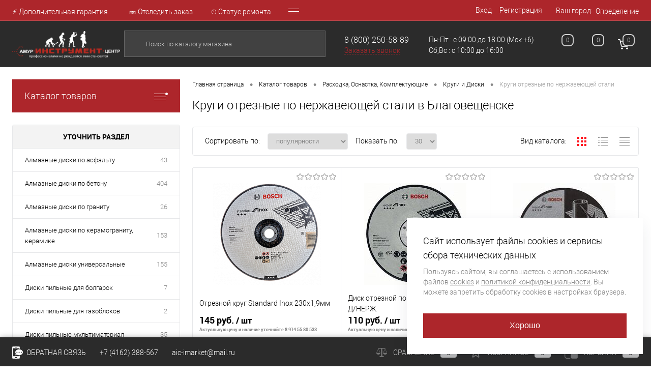

--- FILE ---
content_type: text/html; charset=UTF-8
request_url: https://amurinstrument.ru/catalog/krugi_otreznye_po_nerzhaveyushchey_stali/
body_size: 39779
content:
<!--78845--><!DOCTYPE html>
<html lang="ru">
	<head>
		<!--Благовещенск-->
			<meta name="yandex-verification" content="3fc9cdee221aa053" />
		<meta name="yandex-verification" content="edd2fb7c18425112" />
		<meta name="yandex-verification" content="9914a8e6d414b19c" />
<meta name="yandex-verification" content="5dfd463db1f9f678" />
		<meta name="google-site-verification" content="ahggqo2tUz1yKOKX_ovrOSYgjIyVK7Dw5Yx84jVrnbY" />
		<META NAME="viewport" content="width=device-width, initial-scale=1.0">
		<link rel="shortcut icon" type="image/x-icon" href="/bitrix/templates/dresscode/images/favicon.ico?v=1598250452?v=1598250452" />
		<meta http-equiv="X-UA-Compatible" content="IE=edge">
		<meta name="theme-color" content="#3498db">
																																				<meta http-equiv="Content-Type" content="text/html; charset=UTF-8" />
<meta name="robots" content="index, follow" />
<meta name="keywords" content="круги отрезные по нержавеющей стали, купить круги отрезные по нержавеющей стали, заказать круги отрезные по нержавеющей стали, приобрести круги отрезные по нержавеющей стали, круги отрезные по нержавеющей стали с доставкой" />
<meta name="description" content="круги отрезные по нержавеющей стали,- купить в интернет-магазине amurinstrument.ru с доставкой по России. круги отрезные по нержавеющей стали по выгодной цене. Широкий ассортимент электро- и бензоинструмента лучших производителей. Доставка по Благовещенску и России." />
<script data-skip-moving="true">(function(w, d, n) {var cl = "bx-core";var ht = d.documentElement;var htc = ht ? ht.className : undefined;if (htc === undefined || htc.indexOf(cl) !== -1){return;}var ua = n.userAgent;if (/(iPad;)|(iPhone;)/i.test(ua)){cl += " bx-ios";}else if (/Android/i.test(ua)){cl += " bx-android";}cl += (/(ipad|iphone|android|mobile|touch)/i.test(ua) ? " bx-touch" : " bx-no-touch");cl += w.devicePixelRatio && w.devicePixelRatio >= 2? " bx-retina": " bx-no-retina";var ieVersion = -1;if (/AppleWebKit/.test(ua)){cl += " bx-chrome";}else if ((ieVersion = getIeVersion()) > 0){cl += " bx-ie bx-ie" + ieVersion;if (ieVersion > 7 && ieVersion < 10 && !isDoctype()){cl += " bx-quirks";}}else if (/Opera/.test(ua)){cl += " bx-opera";}else if (/Gecko/.test(ua)){cl += " bx-firefox";}if (/Macintosh/i.test(ua)){cl += " bx-mac";}ht.className = htc ? htc + " " + cl : cl;function isDoctype(){if (d.compatMode){return d.compatMode == "CSS1Compat";}return d.documentElement && d.documentElement.clientHeight;}function getIeVersion(){if (/Opera/i.test(ua) || /Webkit/i.test(ua) || /Firefox/i.test(ua) || /Chrome/i.test(ua)){return -1;}var rv = -1;if (!!(w.MSStream) && !(w.ActiveXObject) && ("ActiveXObject" in w)){rv = 11;}else if (!!d.documentMode && d.documentMode >= 10){rv = 10;}else if (!!d.documentMode && d.documentMode >= 9){rv = 9;}else if (d.attachEvent && !/Opera/.test(ua)){rv = 8;}if (rv == -1 || rv == 8){var re;if (n.appName == "Microsoft Internet Explorer"){re = new RegExp("MSIE ([0-9]+[\.0-9]*)");if (re.exec(ua) != null){rv = parseFloat(RegExp.$1);}}else if (n.appName == "Netscape"){rv = 11;re = new RegExp("Trident/.*rv:([0-9]+[\.0-9]*)");if (re.exec(ua) != null){rv = parseFloat(RegExp.$1);}}}return rv;}})(window, document, navigator);</script>


<link href="/bitrix/js/ui/fonts/opensans/ui.font.opensans.min.css?16548236102409" type="text/css"  rel="stylesheet" />
<link href="/bitrix/js/main/popup/dist/main.popup.bundle.min.css?165482377423804" type="text/css"  rel="stylesheet" />
<link href="/bitrix/cache/css/s1/dresscode/page_220d9a3f0428133ba47c0b3f3f628544/page_220d9a3f0428133ba47c0b3f3f628544_v1.css?176068272925607" type="text/css"  rel="stylesheet" />
<link href="/bitrix/cache/css/s1/dresscode/template_3b0dd491653c514504094ce2bfd3803b/template_3b0dd491653c514504094ce2bfd3803b_v1.css?1760682698300762" type="text/css"  data-template-style="true" rel="stylesheet" />
<link href="/bitrix/panel/main/popup.min.css?165482349221121" type="text/css"  data-template-style="true"  rel="stylesheet" />







<!-- BEGIN JIVOSITE CODE -->
                <!-- END JIVOSITE CODE -->

<meta property="ya:interaction" content="XML_FORM" />
<meta property="ya:interaction:url" content="https://amurinstrument.ru/catalog/krugi_otreznye_po_nerzhaveyushchey_stali/?mode=xml" />



		<title>Круги отрезные по нержавеющей стали — купить в интернет-магазине amurinstrument.ru с доставкой по Благовещенску | Каталог с ценами</title>
<!-- Google Tag Manager -->
        <!-- End Google Tag Manager -->
	</head>
	<body class="loading ">
		<div id="panel">
					</div>
		<div id="foundation">
			<div id="headerLine4" class="color_theme">
	<div class="limiter">
		<div class="subTable">
			<div class="subTableColumn">
				<div class="headerLineMenu2">
						<ul id="subMenu">
									<li><a href="/stock/dopolnitelnaya-garantiya-6-mesyatsev/">⚡ Дополнительная гарантия</a></li>
												<li><a href="/stock/otslezhivanie-posylki/">🎫 Отследить заказ</a></li>
												<li><a href="/invoice/">⌚ Статус ремонта</a></li>
												<li><a href="/about/virtualnyy-tur/virtualnyy-tur.php">🌏 Виртуальный тур</a></li>
												<li><a href="/vakansii.php">🔥 Вакансии</a></li>
												<li><a href="/about/">О компании</a></li>
												<li><a href="/about/contacts/">Контакты</a></li>
												<li><a href="/about/delivery/">Доставка и оплата</a></li>
												<li><a href="/privacy/">Политика конфиденциальности</a></li>
												<li><a href="/cookie-policy/">Политика использования Cookies</a></li>
												<li><a href="/news/">Новости</a></li>
												<li><a href="/stock/">Акции</a></li>
												<li><a href="/reviews/">Отзывы</a></li>
												<li><a href="/brands/">Бренды</a></li>
												<li><a href="/faq/">Вопрос ответ</a></li>
												<li><a href="/sertificaty/">Сертификаты</a></li>
												<li><a href="/sitemap/">Карта сайта</a></li>
												<li><a href="/collection/">Коллекции</a></li>
						</ul>
				</div>
			</div>
			<div class="subTableColumn">
				<div id="topAuth">
					<ul>
							<li class="top-auth-login"><a href="/auth/?backurl=/catalog/krugi_otreznye_po_nerzhaveyushchey_stali/index.php">Вход</a></li>
	<li class="top-auth-register"><a href="/auth/?register=yes&amp;backurl=/catalog/krugi_otreznye_po_nerzhaveyushchey_stali/index.php">Регистрация</a></li>
					</ul>
				</div>
				<div id="geoPosition" class="color_black">
					<ul>
							<li>
	<div class="user-geo-position">
		<div class="user-geo-position-label">Ваш город:</div><div class="user-geo-position-value"><a href="#" class="user-geo-position-value-link">Определение</a></div>
	</div>
</li>
<li class="null">
	<div id="geo-location-window" class="hidden">
		<div class="geo-location-window-container">
			<div class="geo-location-window-container-bg">
				<div class="geo-location-window-heading"> Выберите ваш город <a href="#" class="geo-location-window-exit"></a></div>
				<div class="geo-location-window-wp">
										<div class="geo-location-window-search">
						<input type="text" value="" placeholder=" Выберите ваш город"  class="geo-location-window-search-input">
						<div class="geo-location-window-search-values-cn">
							<div class="geo-location-window-search-values"></div>
						</div>
					</div>
										<div class="geo-location-window-button-container">
						<a href="#" class="geo-location-window-button disabled">Запомнить город							<span id="geo-location-window-fast-loader">
								<span class="f_circleG" id="frotateG_01"></span>
								<span class="f_circleG" id="frotateG_02"></span>
								<span class="f_circleG" id="frotateG_03"></span>
								<span class="f_circleG" id="frotateG_04"></span>
								<span class="f_circleG" id="frotateG_05"></span>
								<span class="f_circleG" id="frotateG_06"></span>
								<span class="f_circleG" id="frotateG_07"></span>
								<span class="f_circleG" id="frotateG_08"></span>
							</span>
						</a>
					</div>
				</div>
			</div>
		</div>
	</div>
</li>
					</ul>
				</div>
				<div id="topSocial">
									</div>
			</div>
		</div>
	</div>
</div>
<div id="subHeader7" class="color_black">
	<div class="limiter">
		<div class="subTable">
			<div class="subTableRow">
				<div class="subTableColumn">
					<div class="verticalBlock">
						<div id="logo">
								<a href="/"><img src="/bitrix/templates/dresscode/images/logo.png?v=1598250452?v=1598250452" alt=""></a>
						</div>
					</div>
				</div>
				<div class="subTableColumn">
					<div id="topSearchLine">
						<div id="topSearch2">
	<form action="/search/" method="GET" id="topSearchForm">
		<div class="searchContainerInner">
			<div class="searchContainer">
				<div class="searchColumn">
					<input type="text" name="q" value="" autocomplete="off" placeholder="Поиск по каталогу магазина" id="searchQuery">
				</div>
				<div class="searchColumn">
					<input type="submit" name="send" value="Y" id="goSearch">
					<input type="hidden" name="r" value="Y">
				</div>
			</div>
		</div>
	</form>
</div>
<div id="searchResult"></div>
<div id="searchOverlap"></div>
					</div>
				</div>
				<div class="subTableColumn">
					<div class="phonesContainer">
						<div class="firstPhones">
							<div class="phonesTb">
								<div class="phonesTc">
									<a href="/callback/" class="callBackIcon"></a>
								</div>
								<div class="phonesTc">
									<span class="heading"> <a href="tel:88002505889">8 (800) 250-58-89</a></span>
<a href="#" class="openWebFormModal link callBack" data-id="3">Заказать звонок</a>
<div class="webformModal" id="webFormDwModal_3">
	<div class="webformModalHideScrollBar">
		<div class="webformModalcn100">
			<div class="webformModalContainer">
				<div class="webFormDwModal" data-id="3">
																					<form name="SIMPLE_FORM_3" action="/catalog/krugi_otreznye_po_nerzhaveyushchey_stali/" method="POST" enctype="multipart/form-data"><input type="hidden" name="sessid" id="sessid" value="5b124e8fd68db27058b98f06fd8d57a1" /><input type="hidden" name="WEB_FORM_ID" value="3" />																					<div class="webFormModalHeading">Заказать звонок<a href="#" class="webFormModalHeadingExit"></a></div>
																					<p class="webFormDescription">Оставьте Ваше сообщение и контактные данные и наши специалисты свяжутся с Вами в ближайшее рабочее время для решения Вашего вопроса.</p>
																			<div class="webFormItems">
																											<div class="webFormItem" id="WEB_FORM_ITEM_TELEPHONE">
											<div class="webFormItemCaption">
																																						<img src="/upload/form/c18/c183f0ce009bb5b268440d2d61b88be8.png" class="webFormItemImage" alt="Ваш телефон">
																								<div class="webFormItemLabel">Ваш телефон<span class="webFormItemRequired">*</span></div>
											</div>
											<div class="webFormItemError"></div>
											<div class="webFormItemField" data-required="Y">
																									<input type="text"  class="inputtext"  name="form_text_8" value="" size="40">																							</div>
										</div>
																																				<div class="webFormItem" id="WEB_FORM_ITEM_NAME">
											<div class="webFormItemCaption">
																																						<img src="/upload/form/210/210da9d05033f4dcd6d8ef8121db1e1f.png" class="webFormItemImage" alt="Ваше имя">
																								<div class="webFormItemLabel">Ваше имя</div>
											</div>
											<div class="webFormItemError"></div>
											<div class="webFormItemField">
																									<input type="text"  class="inputtext"  name="form_text_9" value="" size="40">																							</div>
										</div>
																									<div class="personalInfo">
									<div class="webFormItem">
										<div class="webFormItemError"></div>
										<div class="webFormItemField" data-required="Y">
											<input type="checkbox" class="personalInfoField" name="personalInfo" value="Y"><label class="label-for" data-for="personalInfoField">Я ознакомлен с <a href="/privacy/" class="custom_link_policy" target="_blank">Политикой конфиденциальности</a> и даю согласие на обработку персональных данных в целях, указанных в Политике.</label>
										</div>
									</div>
								</div>
															</div>
												<div class="webFormError"></div>
						<div class="webFormTools">
							<div class="tb">
								<div class="tc">
									<input  type="submit" name="web_form_submit" value="Отправить" class="sendWebFormDw" />
									<input type="hidden" name="web_form_apply" value="Y" />
								</div>
								<div class="tc"><input type="reset" value="Сбросить" /></div>
							</div>
							<p><span class="form-required starrequired">*</span> - Поля, обязательные для заполнения</p>
						</div>
						</form>									</div>
			</div>
		</div>
	</div>
</div>
<div class="webFormMessage" id="webFormMessage_3">
	<div class="webFormMessageContainer">
		<div class="webFormMessageMiddle">
			<div class="webFormMessageHeading">Сообщение отправлено</div>
			<div class="webFormMessageDescription">Ваше сообщение успешно отправлено. В ближайшее время с Вами свяжется наш специалист</div>
			<a href="#" class="webFormMessageExit">Закрыть окно</a>
		</div>
	</div>
</div>
								</div>
							</div>
						</div>
						<div class="secondPhones">
							<div class="phonesTb">
								<div class="phonesTc">
									<a href="/callback/" class="scheduleIcon"></a>
								</div>
								<div class="phonesTc">
									Пн-Пт : с 09:00 до 18:00<br>Сб,Вс : c 10:00 до 16:00
									
								</div>
								<div class="phonesTc" style="vertical-align: top;">&nbsp;(Мск +6)</div>
							</div>
						</div>
					</div>
				</div>
				<div class="subTableColumn">
					<div class="toolsContainer">
						<div class="topCompare">
							<div id="flushTopCompare">
								<!--'start_frame_cache_yqTuxz'-->
<a class="text">
	<span class="icon"></span>
	<span class="value">0</span>
</a>

<!--'end_frame_cache_yqTuxz'-->							</div>
						</div>
						<div class="topWishlist">
							<div id="flushTopwishlist">
								<!--'start_frame_cache_zkASNO'--><a class="text">
	<span class="icon"></span>
	<span class="value">0</span>
</a>

<!--'end_frame_cache_zkASNO'-->							</div>
						</div>
						<div class="cart">
							<div id="flushTopCart">
								<!--'start_frame_cache_FKauiI'-->	<a class="countLink">
		<span class="count">0</span>
	</a>
	<a class="heading">
		<span class="cartLabel">
			В корзине		</span>
		<span class="total">
							пока пусто					</span>
	</a>
<!--'end_frame_cache_FKauiI'-->							</div>
						</div>
					</div>
				</div>
			</div>
		</div>
	</div>
</div>
			<div id="main" class="color_black">
				<div class="limiter">
					<div class="compliter">
													<div id="left">
	<a href="/catalog/" class="heading orange menuRolled" id="catalogMenuHeading">Каталог товаров<ins></ins></a>
	<div class="collapsed">
		 
			<ul id="leftMenu">
							<li class="eChild">
					<a href="/catalog/avtoservisnoe_oborudovanie/" class="menuLink">
						<span class="tb">
														<span class="tx">
								Автосервисное оборудование							</span>
						</span>
					</a>
											<div class="drop">
																						<ul class="menuItems">
																			<li>
																						<a href="/catalog/avtokhimiya/" class="menuLink"><span>Автохимия</span><small></small></a>
										</li>
																													<li>
																						<a href="/catalog/domkraty/" class="menuLink"><span>Домкраты</span><small></small></a>
										</li>
																																	<li><a href="/catalog/domkraty_butylochnye/" class="menuLink">Домкраты бутылочные<small></small></a></li>
																							<li><a href="/catalog/domkraty_podkatnye/" class="menuLink">Домкраты подкатные<small></small></a></li>
																							<li><a href="/catalog/domkraty_reechnye/" class="menuLink">Домкраты реечные<small></small></a></li>
																							<li><a href="/catalog/domkraty_rombicheskie_vintovye/" class="menuLink">Домкраты ромбические винтовые<small></small></a></li>
																																								<li>
																						<a href="/catalog/invertory_avtomobilnye/" class="menuLink"><span>Инверторы автомобильные</span><small></small></a>
										</li>
																													<li>
																						<a href="/catalog/kompressory_avtomobilnye/" class="menuLink"><span>Компрессоры автомобильные</span><small></small></a>
										</li>
																													<li>
																						<a href="/catalog/krany_gidravlicheskie/" class="menuLink"><span>Краны гидравлические</span><small></small></a>
										</li>
																													<li>
																						<a href="/catalog/prochie_prisposobleniya/" class="menuLink"><span>Прочие приспособления</span><small></small></a>
										</li>
																													<li>
																						<a href="/catalog/pusko_zaryadnye_ustroystva/" class="menuLink"><span>Пуско-зарядные устройства</span><small></small></a>
										</li>
																													<li>
																						<a href="/catalog/rikhtovochnye_nabory_nakovalni/" class="menuLink"><span>Рихтовочные наборы, Наковальни</span><small></small></a>
										</li>
																													<li>
																						<a href="/catalog/stendy_stoyki_pressy/" class="menuLink"><span>Стенды, Стойки, Прессы</span><small></small></a>
										</li>
																													<li>
																						<a href="/catalog/semniki_maslyanogo_filtra/" class="menuLink"><span>Съемники масляного фильтра</span><small></small></a>
										</li>
																													<li>
																						<a href="/catalog/semniki_mekhanicheskie/" class="menuLink"><span>Съемники механические</span><small></small></a>
										</li>
																													<li>
																						<a href="/catalog/trosy_remni_skrebki/" class="menuLink"><span>Тросы, Ремни, Скребки</span><small></small></a>
										</li>
																													<li>
																						<a href="/catalog/shpritsy_shlangi_maslenki/" class="menuLink"><span>Шприцы, Шланги, Масленки</span><small></small></a>
										</li>
																											</ul>
																				</div>
									</li>
							<li class="eChild">
					<a href="/catalog/akkumulyatornyy_instrument/" class="menuLink">
						<span class="tb">
														<span class="tx">
								Аккумуляторный инструмент							</span>
						</span>
					</a>
											<div class="drop">
																						<ul class="menuItems">
																			<li>
																						<a href="/catalog/akkumulyatory/" class="menuLink"><span>Аккумуляторы</span><small></small></a>
										</li>
																													<li>
																						<a href="/catalog/vozdukhoduvy/" class="menuLink"><span>Воздуходувы</span><small></small></a>
										</li>
																													<li>
																						<a href="/catalog/gaykoverty/" class="menuLink"><span>Гайковерты</span><small></small></a>
										</li>
																													<li>
																						<a href="/catalog/dreli_shurupoverty/" class="menuLink"><span>Дрели-шуруповерты</span><small></small></a>
										</li>
																													<li>
																						<a href="/catalog/zaryadnye_ustroystva/" class="menuLink"><span>Зарядные устройства</span><small></small></a>
										</li>
																													<li>
																						<a href="/catalog/lobziki/" class="menuLink"><span>Лобзики</span><small></small></a>
										</li>
																													<li>
																						<a href="/catalog/molotoki_otboynye/" class="menuLink"><span>Молотоки отбойные</span><small></small></a>
										</li>
																													<li>
																						<a href="/catalog/nozhnitsy/" class="menuLink"><span>Ножницы</span><small></small></a>
										</li>
																													<li>
																						<a href="/catalog/otvertki/" class="menuLink"><span>Отвертки</span><small></small></a>
										</li>
																													<li>
																						<a href="/catalog/perforatory/" class="menuLink"><span>Перфораторы</span><small></small></a>
										</li>
																													<li>
																						<a href="/catalog/pily/" class="menuLink"><span>Пилы</span><small></small></a>
										</li>
																																	<li><a href="/catalog/diskove_pily/" class="menuLink">Дискове пилы<small></small></a></li>
																							<li><a href="/catalog/sabelnye_pily/" class="menuLink">Сабельные пилы<small></small></a></li>
																							<li><a href="/catalog/tortsovochnye_pily/" class="menuLink">Торцовочные пилы<small></small></a></li>
																							<li><a href="/catalog/tsepnye_pily/" class="menuLink">Цепные пилы<small></small></a></li>
																																								<li>
																						<a href="/catalog/prochiy_akkumulyatornyy_instrument/" class="menuLink"><span>Прочий аккумуляторный инструмент</span><small></small></a>
										</li>
																													<li>
																						<a href="/catalog/pylesosy/" class="menuLink"><span>Пылесосы</span><small></small></a>
										</li>
																													<li>
																						<a href="/catalog/radio/" class="menuLink"><span>Радио</span><small></small></a>
										</li>
																													<li>
																						<a href="/catalog/renovatory/" class="menuLink"><span>Реноваторы</span><small></small></a>
										</li>
																													<li>
																						<a href="/catalog/rubanki/" class="menuLink"><span>Рубанки</span><small></small></a>
										</li>
																													<li>
																						<a href="/catalog/ugloshlifovalnye_mashiny/" class="menuLink"><span>Углошлифовальные машины</span><small></small></a>
										</li>
																													<li>
																						<a href="/catalog/fonari/" class="menuLink"><span>Фонари</span><small></small></a>
										</li>
																													<li>
																						<a href="/catalog/frezery/" class="menuLink"><span>Фрезеры</span><small></small></a>
										</li>
																													<li>
																						<a href="/catalog/shlifovalnye_mashiny/" class="menuLink"><span>Шлифовальные машины</span><small></small></a>
										</li>
																											</ul>
																				</div>
									</li>
							<li class="eChild">
					<a href="/catalog/vse_dlya_sada/" class="menuLink">
						<span class="tb">
														<span class="tx">
								Все для сада							</span>
						</span>
					</a>
											<div class="drop">
																						<ul class="menuItems">
																			<li>
																						<a href="/catalog/aeratory/" class="menuLink"><span>Аэраторы</span><small></small></a>
										</li>
																																	<li><a href="/catalog/akkumulyatornye/" class="menuLink">Аккумуляторные<small></small></a></li>
																							<li><a href="/catalog/benzinovye/" class="menuLink">Бензиновые<small></small></a></li>
																							<li><a href="/catalog/elektricheskie/" class="menuLink">Электрические<small></small></a></li>
																																								<li>
																						<a href="/catalog/vily_grabli_cherenki_lopaty/" class="menuLink"><span>Вилы, Грабли, Черенки, Лопаты</span><small></small></a>
										</li>
																																	<li><a href="/catalog/vily/" class="menuLink">Вилы<small></small></a></li>
																							<li><a href="/catalog/grabli/" class="menuLink">Грабли<small></small></a></li>
																							<li><a href="/catalog/lopaty/" class="menuLink">Лопаты<small></small></a></li>
																							<li><a href="/catalog/sadovye_bury/" class="menuLink">Садовые буры<small></small></a></li>
																							<li><a href="/catalog/cherenki/" class="menuLink">Черенки<small></small></a></li>
																																								<li>
																						<a href="/catalog/vozdukhoduvki/" class="menuLink"><span>Воздуходувки</span><small></small></a>
										</li>
																													<li>
																						<a href="/catalog/gazonokosilki/" class="menuLink"><span>Газонокосилки</span><small></small></a>
										</li>
																																	<li><a href="/catalog/akkumulyatornye_1/" class="menuLink">Аккумуляторные<small></small></a></li>
																							<li><a href="/catalog/benzinovye_1/" class="menuLink">Бензиновые<small></small></a></li>
																							<li><a href="/catalog/mekhanicheskie/" class="menuLink">Механические<small></small></a></li>
																							<li><a href="/catalog/roboty/" class="menuLink">Роботы<small></small></a></li>
																							<li><a href="/catalog/elektricheskie_1/" class="menuLink">Электрические<small></small></a></li>
																																								<li>
																						<a href="/catalog/drovokoly/" class="menuLink"><span>Дровоколы</span><small></small></a>
										</li>
																													<li>
																						<a href="/catalog/izmelchiteli/" class="menuLink"><span>Измельчители</span><small></small></a>
										</li>
																													<li>
																						<a href="/catalog/kultivatory_i_motobloki/" class="menuLink"><span>Культиваторы и Мотоблоки</span><small></small></a>
										</li>
																													<li>
																						<a href="/catalog/kustorezy_i_nozhnitsy/" class="menuLink"><span>Кусторезы и ножницы</span><small></small></a>
										</li>
																																	<li><a href="/catalog/akkumulyatornye_2/" class="menuLink">Аккумуляторные<small></small></a></li>
																							<li><a href="/catalog/benzonozhnitsy/" class="menuLink">Бензоножницы<small></small></a></li>
																							<li><a href="/catalog/elektricheskie_2/" class="menuLink">Электрические<small></small></a></li>
																																								<li>
																						<a href="/catalog/podmetalnye_mashiny/" class="menuLink"><span>Подметальные машины</span><small></small></a>
										</li>
																													<li>
																						<a href="/catalog/raspyliteli_i_opryskivateli/" class="menuLink"><span>Распылители и Опрыскиватели</span><small></small></a>
										</li>
																													<li>
																						<a href="/catalog/sadovye_pylesosy/" class="menuLink"><span>Садовые пылесосы</span><small></small></a>
										</li>
																													<li>
																						<a href="/catalog/sekatory_i_suchkorezy/" class="menuLink"><span>Секаторы и Сучкорезы</span><small></small></a>
										</li>
																													<li>
																						<a href="/catalog/snegouborochnaya_tekhnika/" class="menuLink"><span>Снегоуборочная техника</span><small></small></a>
										</li>
																													<li>
																						<a href="/catalog/traktory_i_raydery/" class="menuLink"><span>Тракторы и райдеры</span><small></small></a>
										</li>
																													<li>
																						<a href="/catalog/trimmery/" class="menuLink"><span>Триммеры</span><small></small></a>
										</li>
																																	<li><a href="/catalog/akkumulyatornye_3/" class="menuLink">Аккумуляторные<small></small></a></li>
																							<li><a href="/catalog/benzinovye_2/" class="menuLink">Бензиновые<small></small></a></li>
																							<li><a href="/catalog/kombi_motory/" class="menuLink">Комби-моторы<small></small></a></li>
																							<li><a href="/catalog/nasadki/" class="menuLink">Насадки<small></small></a></li>
																							<li><a href="/catalog/elektricheskie_3/" class="menuLink">Электрические<small></small></a></li>
																																								<li>
																						<a href="/catalog/shlangi_sadovye_fitingi/" class="menuLink"><span>Шланги садовые, Фитинги</span><small></small></a>
										</li>
																																	<li><a href="/catalog/adaptery_fitingi_razbryzgivateli/" class="menuLink">Адаптеры, Фитинги, Разбрызгиватели<small></small></a></li>
																							<li><a href="/catalog/shlangi_dlya_vody/" class="menuLink">Шланги для воды<small></small></a></li>
																																						</ul>
																				</div>
									</li>
							<li class="eChild">
					<a href="/catalog/generatory_benzotekhnika/" class="menuLink">
						<span class="tb">
														<span class="tx">
								Генераторы, Бензотехника							</span>
						</span>
					</a>
											<div class="drop">
																						<ul class="menuItems">
																			<li>
																						<a href="/catalog/benzodreli/" class="menuLink"><span>Бензодрели</span><small></small></a>
										</li>
																													<li>
																						<a href="/catalog/benzopily/" class="menuLink"><span>Бензопилы</span><small></small></a>
										</li>
																													<li>
																						<a href="/catalog/benzorezy/" class="menuLink"><span>Бензорезы</span><small></small></a>
										</li>
																													<li>
																						<a href="/catalog/vysotorezy/" class="menuLink"><span>Высоторезы</span><small></small></a>
										</li>
																													<li>
																						<a href="/catalog/generatory/" class="menuLink"><span>Генераторы</span><small></small></a>
										</li>
																																	<li><a href="/catalog/generatory_benzinovye/" class="menuLink">Генераторы бензиновые<small></small></a></li>
																							<li><a href="/catalog/generatory_gibridnye/" class="menuLink">Генераторы гибридные<small></small></a></li>
																							<li><a href="/catalog/generatory_dizelnye/" class="menuLink">Генераторы дизельные<small></small></a></li>
																							<li><a href="/catalog/generatory_invertornye/" class="menuLink">Генераторы инверторные<small></small></a></li>
																							<li><a href="/catalog/generatory_svarochnye/" class="menuLink">Генераторы сварочные<small></small></a></li>
																							<li><a href="/catalog/transportirovochnye_komplekty_sistemy_avtozapuska/" class="menuLink">Транспортировочные комплекты, Системы автозапуска<small></small></a></li>
																																								<li>
																						<a href="/catalog/dvigateli/" class="menuLink"><span>Двигатели</span><small></small></a>
										</li>
																													<li>
																						<a href="/catalog/motobury/" class="menuLink"><span>Мотобуры</span><small></small></a>
										</li>
																													<li>
																						<a href="/catalog/motopompy/" class="menuLink"><span>Мотопомпы</span><small></small></a>
										</li>
																																	<li><a href="/catalog/motopompy_benzinovye/" class="menuLink">Мотопомпы бензиновые<small></small></a></li>
																							<li><a href="/catalog/motopompy_dizelnye/" class="menuLink">Мотопомпы дизельные<small></small></a></li>
																																						</ul>
																				</div>
									</li>
							<li class="eChild">
					<a href="/catalog/izmeritelnyy_instrument/" class="menuLink">
						<span class="tb">
														<span class="tx">
								Измерительный инструмент							</span>
						</span>
					</a>
											<div class="drop">
																						<ul class="menuItems">
																			<li>
																						<a href="/catalog/dalnomery_izmeritelnye_kolesa/" class="menuLink"><span>Дальномеры, Измерительные колеса</span><small></small></a>
										</li>
																																	<li><a href="/catalog/izmeritelnye_kolesa/" class="menuLink">Измерительные колеса<small></small></a></li>
																							<li><a href="/catalog/lazernye_dalnomery/" class="menuLink">Лазерные дальномеры<small></small></a></li>
																																								<li>
																						<a href="/catalog/detektory/" class="menuLink"><span>Детекторы</span><small></small></a>
										</li>
																													<li>
																						<a href="/catalog/inspektsionnye_kamery/" class="menuLink"><span>Инспекционные камеры</span><small></small></a>
										</li>
																													<li>
																						<a href="/catalog/karandashi_stroitelnye_markery/" class="menuLink"><span>Карандаши строительные, Маркеры</span><small></small></a>
										</li>
																													<li>
																						<a href="/catalog/lineyki_ugolniki_otvesy/" class="menuLink"><span>Линейки, Угольники, Отвесы</span><small></small></a>
										</li>
																																	<li><a href="/catalog/lineyki_izmeritelnye/" class="menuLink">Линейки измерительные<small></small></a></li>
																							<li><a href="/catalog/otvesy/" class="menuLink">Отвесы<small></small></a></li>
																							<li><a href="/catalog/ugolniki_stolyarnye/" class="menuLink">Угольники столярные<small></small></a></li>
																																								<li>
																						<a href="/catalog/metalloiskateli/" class="menuLink"><span>Металлоискатели</span><small></small></a>
										</li>
																													<li>
																						<a href="/catalog/multimetry/" class="menuLink"><span>Мультиметры</span><small></small></a>
										</li>
																													<li>
																						<a href="/catalog/niveliry_opticheskie_teodolity/" class="menuLink"><span>Нивелиры оптические, Теодолиты</span><small></small></a>
										</li>
																																	<li><a href="/catalog/komplekty_oborudovaniya/" class="menuLink">Комплекты оборудования<small></small></a></li>
																							<li><a href="/catalog/opticheskie_niveliry/" class="menuLink">Оптические нивелиры<small></small></a></li>
																							<li><a href="/catalog/teodolity/" class="menuLink">Теодолиты<small></small></a></li>
																																								<li>
																						<a href="/catalog/pirometry/" class="menuLink"><span>Пирометры</span><small></small></a>
										</li>
																													<li>
																						<a href="/catalog/postroiteli_ploskostey_lazernye_niveliry/" class="menuLink"><span>Построители плоскостей Лазерные нивелиры</span><small></small></a>
										</li>
																																	<li><a href="/catalog/dlya_vyravnivaniya_plitki/" class="menuLink">Для выравнивания плитки<small></small></a></li>
																							<li><a href="/catalog/postroiteli_tochek/" class="menuLink">Построители точек<small></small></a></li>
																							<li><a href="/catalog/rotatsionnye_lazernye_urovni/" class="menuLink">Ротационные лазерные уровни<small></small></a></li>
																							<li><a href="/catalog/urovni_s_zelenym_luchom/" class="menuLink">Уровни с зеленым лучом<small></small></a></li>
																							<li><a href="/catalog/urovni_s_krasnym_luchom/" class="menuLink">Уровни с красным лучом<small></small></a></li>
																																								<li>
																						<a href="/catalog/prochiy_izmeritelnyy_instrument/" class="menuLink"><span>Прочий измерительный инструмент</span><small></small></a>
										</li>
																													<li>
																						<a href="/catalog/ruletki/" class="menuLink"><span>Рулетки</span><small></small></a>
										</li>
																																	<li><a href="/catalog/geodezicheskie_ruletki/" class="menuLink">Геодезические рулетки<small></small></a></li>
																							<li><a href="/catalog/ruletki_izmeritelnye/" class="menuLink">Рулетки измерительные<small></small></a></li>
																																								<li>
																						<a href="/catalog/uglomery_uklonomery_lazernye_urovni/" class="menuLink"><span>Угломеры, Уклономеры, Лазерные уровни</span><small></small></a>
										</li>
																													<li>
																						<a href="/catalog/urovni/" class="menuLink"><span>Уровни</span><small></small></a>
										</li>
																																	<li><a href="/catalog/gidrourovni/" class="menuLink">Гидроуровни<small></small></a></li>
																							<li><a href="/catalog/pravilo/" class="menuLink">Правило<small></small></a></li>
																							<li><a href="/catalog/urovni_magnitnye/" class="menuLink">Уровни магнитные<small></small></a></li>
																							<li><a href="/catalog/urovni_stroitelnye/" class="menuLink">Уровни строительные<small></small></a></li>
																																								<li>
																						<a href="/catalog/shtangentsirkuli_mikrometry/" class="menuLink"><span>Штангенциркули, Микрометры</span><small></small></a>
										</li>
																													<li>
																						<a href="/catalog/shtativy_reyki_vekhi/" class="menuLink"><span>Штативы, Рейки, Вехи</span><small></small></a>
										</li>
																																	<li><a href="/catalog/vekhi/" class="menuLink">Вехи<small></small></a></li>
																							<li><a href="/catalog/krepleniya_dlya_nivelirov_i_postroiteley/" class="menuLink">Крепления для нивелиров и построителей<small></small></a></li>
																							<li><a href="/catalog/reyki_nivelirnye/" class="menuLink">Рейки нивелирные<small></small></a></li>
																							<li><a href="/catalog/shtangi_teleskopicheskie/" class="menuLink">Штанги телескопические<small></small></a></li>
																							<li><a href="/catalog/shtativy/" class="menuLink">Штативы<small></small></a></li>
																																						</ul>
																				</div>
									</li>
							<li class="eChild">
					<a href="/catalog/instrumenty_dremel/" class="menuLink">
						<span class="tb">
														<span class="tx">
								Инструменты DREMEL							</span>
						</span>
					</a>
											<div class="drop">
																						<ul class="menuItems">
																			<li>
																						<a href="/catalog/instrument/" class="menuLink"><span>Инструмент</span><small></small></a>
										</li>
																													<li>
																						<a href="/catalog/raskhodka/" class="menuLink"><span>Расходка</span><small></small></a>
										</li>
																											</ul>
																				</div>
									</li>
							<li class="eChild">
					<a href="/catalog/krepezh/" class="menuLink">
						<span class="tb">
														<span class="tx">
								Крепеж							</span>
						</span>
					</a>
											<div class="drop">
																						<ul class="menuItems">
																			<li>
																						<a href="/catalog/ankery/" class="menuLink"><span>Анкеры</span><small></small></a>
										</li>
																													<li>
																						<a href="/catalog/bolty/" class="menuLink"><span>Болты</span><small></small></a>
										</li>
																													<li>
																						<a href="/catalog/vinty/" class="menuLink"><span>Винты</span><small></small></a>
										</li>
																													<li>
																						<a href="/catalog/gayki/" class="menuLink"><span>Гайки</span><small></small></a>
										</li>
																													<li>
																						<a href="/catalog/gvozdi_dlya_steplera/" class="menuLink"><span>Гвозди для степлера</span><small></small></a>
										</li>
																													<li>
																						<a href="/catalog/gvozdi_stroitelnye/" class="menuLink"><span>Гвозди строительные</span><small></small></a>
										</li>
																													<li>
																						<a href="/catalog/dyubeli/" class="menuLink"><span>Дюбели</span><small></small></a>
										</li>
																													<li>
																						<a href="/catalog/dyubel_gvozdi/" class="menuLink"><span>Дюбель-гвозди</span><small></small></a>
										</li>
																													<li>
																						<a href="/catalog/zaklepki/" class="menuLink"><span>Заклепки</span><small></small></a>
										</li>
																													<li>
																						<a href="/catalog/nabory_krepezha/" class="menuLink"><span>Наборы крепежа</span><small></small></a>
										</li>
																													<li>
																						<a href="/catalog/prochiy_krepezh/" class="menuLink"><span>Прочий крепеж</span><small></small></a>
										</li>
																													<li>
																						<a href="/catalog/samorezy/" class="menuLink"><span>Саморезы</span><small></small></a>
										</li>
																													<li>
																						<a href="/catalog/skoby_dlya_steplera/" class="menuLink"><span>Скобы для степлера</span><small></small></a>
										</li>
																													<li>
																						<a href="/catalog/skoby_krepezhnye/" class="menuLink"><span>Скобы крепежные</span><small></small></a>
										</li>
																													<li>
																						<a href="/catalog/talrepy/" class="menuLink"><span>Талрепы</span><small></small></a>
										</li>
																													<li>
																						<a href="/catalog/khomuty/" class="menuLink"><span>Хомуты</span><small></small></a>
										</li>
																													<li>
																						<a href="/catalog/shayby/" class="menuLink"><span>Шайбы</span><small></small></a>
										</li>
																													<li>
																						<a href="/catalog/shpilki/" class="menuLink"><span>Шпильки</span><small></small></a>
										</li>
																													<li>
																						<a href="/catalog/shurupy/" class="menuLink"><span>Шурупы</span><small></small></a>
										</li>
																											</ul>
																				</div>
									</li>
							<li class="eChild">
					<a href="/catalog/moechnoe_oborudovanie/" class="menuLink">
						<span class="tb">
														<span class="tx">
								Моечное оборудование							</span>
						</span>
					</a>
											<div class="drop">
																						<ul class="menuItems">
																			<li>
																						<a href="/catalog/aksessuary/" class="menuLink"><span>Аксессуары</span><small></small></a>
										</li>
																													<li>
																						<a href="/catalog/moyki_vysokogo_davleniya/" class="menuLink"><span>Мойки высокого давления</span><small></small></a>
										</li>
																													<li>
																						<a href="/catalog/raskhodnye_materialy/" class="menuLink"><span>Расходные материалы</span><small></small></a>
										</li>
																											</ul>
																				</div>
									</li>
							<li class="eChild">
					<a href="/catalog/nasosnoe_oborudovanie/" class="menuLink">
						<span class="tb">
														<span class="tx">
								Насосное оборудование							</span>
						</span>
					</a>
											<div class="drop">
																						<ul class="menuItems">
																			<li>
																						<a href="/catalog/nasosnye_stantsii/" class="menuLink"><span>Насосные станции</span><small></small></a>
										</li>
																													<li>
																						<a href="/catalog/nasosy/" class="menuLink"><span>Насосы</span><small></small></a>
										</li>
																																	<li><a href="/catalog/nasosy_vibratsionnye/" class="menuLink">Насосы вибрационные<small></small></a></li>
																							<li><a href="/catalog/nasosy_glubinnye/" class="menuLink">Насосы глубинные<small></small></a></li>
																							<li><a href="/catalog/nasosy_drenazhnye/" class="menuLink">Насосы дренажные<small></small></a></li>
																							<li><a href="/catalog/nasosy_poverkhnostnye/" class="menuLink">Насосы поверхностные<small></small></a></li>
																							<li><a href="/catalog/nasosy_fekalnye/" class="menuLink">Насосы фекальные<small></small></a></li>
																							<li><a href="/catalog/nasosy_fontannye/" class="menuLink">Насосы фонтанные<small></small></a></li>
																							<li><a href="/catalog/nasosy_tsirkulyatsionnye/" class="menuLink">Насосы циркуляционные<small></small></a></li>
																																						</ul>
																				</div>
									</li>
							<li class="eChild">
					<a href="/catalog/pnevmaticheskoe_oborudovanie/" class="menuLink">
						<span class="tb">
														<span class="tx">
								Пневматическое оборудование							</span>
						</span>
					</a>
											<div class="drop">
																						<ul class="menuItems">
																			<li>
																						<a href="/catalog/gaykoverty_1/" class="menuLink"><span>Гайковерты</span><small></small></a>
										</li>
																													<li>
																						<a href="/catalog/dreli/" class="menuLink"><span>Дрели</span><small></small></a>
										</li>
																													<li>
																						<a href="/catalog/kompressory/" class="menuLink"><span>Компрессоры</span><small></small></a>
										</li>
																													<li>
																						<a href="/catalog/kraskopulty_aerografy/" class="menuLink"><span>Краскопульты, Аэрографы</span><small></small></a>
										</li>
																																	<li><a href="/catalog/aerografy/" class="menuLink">Аэрографы<small></small></a></li>
																							<li><a href="/catalog/dyuzovye_komplekty/" class="menuLink">Дюзовые комплекты<small></small></a></li>
																							<li><a href="/catalog/kraskoraspyliteli/" class="menuLink">Краскораспылители<small></small></a></li>
																							<li><a href="/catalog/nabory_dlya_pokraski/" class="menuLink">Наборы для покраски<small></small></a></li>
																																								<li>
																						<a href="/catalog/molotki/" class="menuLink"><span>Молотки</span><small></small></a>
										</li>
																													<li>
																						<a href="/catalog/nabory_pnevmoinstrumentov/" class="menuLink"><span>Наборы пневмоинструментов</span><small></small></a>
										</li>
																													<li>
																						<a href="/catalog/nozhnitsy_1/" class="menuLink"><span>Ножницы</span><small></small></a>
										</li>
																													<li>
																						<a href="/catalog/pistolety/" class="menuLink"><span>Пистолеты</span><small></small></a>
										</li>
																													<li>
																						<a href="/catalog/prochiy_pnevmoinstrument/" class="menuLink"><span>Прочий пневмоинструмент</span><small></small></a>
										</li>
																													<li>
																						<a href="/catalog/razemy_shtutsera_perekhodniki/" class="menuLink"><span>Разъемы, штуцера, переходники</span><small></small></a>
										</li>
																													<li>
																						<a href="/catalog/steplery/" class="menuLink"><span>Степлеры</span><small></small></a>
										</li>
																													<li>
																						<a href="/catalog/filtry_lubrikatory_maslenki/" class="menuLink"><span>Фильтры, лубрикаторы, масленки</span><small></small></a>
										</li>
																													<li>
																						<a href="/catalog/shlangi/" class="menuLink"><span>Шланги</span><small></small></a>
										</li>
																													<li>
																						<a href="/catalog/shlifovalnye_mashiny_1/" class="menuLink"><span>Шлифовальные машины</span><small></small></a>
										</li>
																													<li>
																						<a href="/catalog/shurupoverty/" class="menuLink"><span>Шуруповерты</span><small></small></a>
										</li>
																											</ul>
																				</div>
									</li>
							<li class="eChild">
					<a href="/catalog/raskhodka_osnastka_komplektuyushchie/" class="menuLink selected">
						<span class="tb">
														<span class="tx">
								Расходка, Оснастка, Комплектующие							</span>
						</span>
					</a>
											<div class="drop">
																						<ul class="menuItems">
																			<li>
																						<a href="/catalog/dlya_almaznogo_sverleniya/" class="menuLink"><span>Для Алмазного сверления</span><small></small></a>
										</li>
																													<li>
																						<a href="/catalog/dlya_motoblokov_i_kultivatorov/" class="menuLink"><span>Для Мотоблоков и Культиваторов</span><small></small></a>
										</li>
																													<li>
																						<a href="/catalog/dlya_motoburov/" class="menuLink"><span>Для Мотобуров</span><small></small></a>
										</li>
																																	<li><a href="/catalog/nozhi_dlya_shnekov/" class="menuLink">Ножи для шнеков<small></small></a></li>
																							<li><a href="/catalog/pochvennye_shneki/" class="menuLink">Почвенные шнеки<small></small></a></li>
																							<li><a href="/catalog/udliniteli_shnekov_i_perekhodniki/" class="menuLink">Удлинители шнеков и Переходники<small></small></a></li>
																							<li><a href="/catalog/shneki_po_ldu/" class="menuLink">Шнеки по льду<small></small></a></li>
																																								<li>
																						<a href="/catalog/dlya_motopomp/" class="menuLink"><span>Для Мотопомп</span><small></small></a>
										</li>
																													<li>
																						<a href="/catalog/dlya_pnevmaticheskogo_instrumenta/" class="menuLink"><span>Для Пневматического инструмента</span><small></small></a>
										</li>
																																	<li><a href="/catalog/zubila/" class="menuLink">Зубила<small></small></a></li>
																							<li><a href="/catalog/piki/" class="menuLink">Пики<small></small></a></li>
																																								<li>
																						<a href="/catalog/dlya_sadovoy_tekhniki/" class="menuLink"><span>Для Садовой техники</span><small></small></a>
										</li>
																																	<li><a href="/catalog/zatochnye_nabory_napilniki/" class="menuLink">Заточные наборы, Напильники<small></small></a></li>
																							<li><a href="/catalog/kosilnye_golovki/" class="menuLink">Косильные головки<small></small></a></li>
																							<li><a href="/catalog/leski_dlya_trimmerov/" class="menuLink">Лески для триммеров<small></small></a></li>
																							<li><a href="/catalog/nozhi_dlya_gazonokosilok/" class="menuLink">Ножи для газонокосилок<small></small></a></li>
																							<li><a href="/catalog/nozhi_dlya_kustorezov_i_trimmerov/" class="menuLink">Ножи для кусторезов и триммеров<small></small></a></li>
																							<li><a href="/catalog/osnastka_dlya_trimmerov/" class="menuLink">Оснастка для триммеров<small></small></a></li>
																																								<li>
																						<a href="/catalog/dlya_tsepnykh_pil/" class="menuLink"><span>Для Цепных пил</span><small></small></a>
										</li>
																																	<li><a href="/catalog/nabory_pilnye/" class="menuLink">Наборы пильные<small></small></a></li>
																							<li><a href="/catalog/tsepi/" class="menuLink">Цепи<small></small></a></li>
																							<li><a href="/catalog/shiny/" class="menuLink">Шины<small></small></a></li>
																																								<li>
																						<a href="/catalog/dlya_shlifovki_i_polirovaniya/" class="menuLink"><span>Для Шлифовки и Полирования</span><small></small></a>
										</li>
																																	<li><a href="/catalog/bumaga_nazhdachnaya/" class="menuLink">Бумага наждачная<small></small></a></li>
																							<li><a href="/catalog/gibkie_almaznye_krugi/" class="menuLink">Гибкие алмазные круги<small></small></a></li>
																							<li><a href="/catalog/gubki_polirovalnye/" class="menuLink">Губки полировальные<small></small></a></li>
																							<li><a href="/catalog/kolpaki_polirovalnye/" class="menuLink">Колпаки полировальные<small></small></a></li>
																							<li><a href="/catalog/krugi_fetrovye_voylochnye_fibrovye/" class="menuLink">Круги фетровые, войлочные, фибровые<small></small></a></li>
																							<li><a href="/catalog/lenty_beskonechnye/" class="menuLink">Ленты бесконечные<small></small></a></li>
																							<li><a href="/catalog/opornye_tarelki_i_diski/" class="menuLink">Опорные тарелки и Диски<small></small></a></li>
																							<li><a href="/catalog/pasta_polirovalnaya/" class="menuLink">Паста полировальная<small></small></a></li>
																							<li><a href="/catalog/setki_abrazivnye/" class="menuLink">Сетки абразивные<small></small></a></li>
																							<li><a href="/catalog/chashki_almaznye/" class="menuLink">Чашки алмазные<small></small></a></li>
																							<li><a href="/catalog/shlifkrugi/" class="menuLink">Шлифкруги<small></small></a></li>
																							<li><a href="/catalog/shliflisty/" class="menuLink">Шлифлисты<small></small></a></li>
																							<li><a href="/catalog/shchetki_diskovye_dlya_dreli/" class="menuLink">Щетки дисковые для Дрели<small></small></a></li>
																							<li><a href="/catalog/shchetki_diskovye_dlya_ushm/" class="menuLink">Щетки дисковые для УШМ<small></small></a></li>
																							<li><a href="/catalog/shchetki_smetki/" class="menuLink">Щетки сметки<small></small></a></li>
																							<li><a href="/catalog/shchetki_chashechnye_dlya_dreli/" class="menuLink">Щетки чашечные для Дрели<small></small></a></li>
																							<li><a href="/catalog/shchetki_chashechnye_dlya_ushm/" class="menuLink">Щетки чашечные для УШМ<small></small></a></li>
																																								<li>
																						<a href="/catalog/dlya_elektroinstrumenta/" class="menuLink"><span>Для Электроинструмента</span><small></small></a>
										</li>
																																	<li><a href="/catalog/dlya_graverov/" class="menuLink">Для Граверов<small></small></a></li>
																							<li><a href="/catalog/dlya_diskovykh_pil/" class="menuLink">Для Дисковых пил<small></small></a></li>
																							<li><a href="/catalog/dlya_dreley_mikserov/" class="menuLink">Для Дрелей-Миксеров<small></small></a></li>
																							<li><a href="/catalog/dlya_dreley_perforatorov/" class="menuLink">Для Дрелей, Перфораторов<small></small></a></li>
																							<li><a href="/catalog/dlya_renovatorov_i_mfi/" class="menuLink">Для Реноваторов и МФИ<small></small></a></li>
																							<li><a href="/catalog/dlya_sabelnoy_pily/" class="menuLink">Для Сабельной пилы<small></small></a></li>
																							<li><a href="/catalog/dlya_setevykh_shurupovertov/" class="menuLink">Для Сетевых шуруповертов<small></small></a></li>
																							<li><a href="/catalog/dlya_stankov/" class="menuLink">Для Станков<small></small></a></li>
																							<li><a href="/catalog/dlya_frezerov/" class="menuLink">Для Фрезеров<small></small></a></li>
																							<li><a href="/catalog/meshki_dlya_pylesosov/" class="menuLink">Мешки для пылесосов<small></small></a></li>
																							<li><a href="/catalog/nozhi_dlya_reysmusov/" class="menuLink">Ножи для Рейсмусов<small></small></a></li>
																							<li><a href="/catalog/nozhi_dlya_rubankov/" class="menuLink">Ножи для Рубанков<small></small></a></li>
																							<li><a href="/catalog/osnastka_dlya_bolgarok/" class="menuLink">Оснастка для Болгарок<small></small></a></li>
																							<li><a href="/catalog/patrony_dlya_dreley_i_perforatorov/" class="menuLink">Патроны для Дрелей и Перфораторов<small></small></a></li>
																							<li><a href="/catalog/pilki_dlya_lobzikov/" class="menuLink">Пилки для Лобзиков<small></small></a></li>
																							<li><a href="/catalog/sterzhni_dlya_kley_pistoletov/" class="menuLink">Стержни для клей - пистолетов<small></small></a></li>
																							<li><a href="/catalog/ugolnye_shchetki/" class="menuLink">Угольные щетки<small></small></a></li>
																																								<li>
																						<a href="/catalog/koronki_zenkery_sharoshki_frezy/" class="menuLink"><span>Коронки Зенкеры Шарошки Фрезы</span><small></small></a>
										</li>
																																	<li><a href="/catalog/borfezy/" class="menuLink">Борфезы<small></small></a></li>
																							<li><a href="/catalog/zenkery/" class="menuLink">Зенкеры<small></small></a></li>
																							<li><a href="/catalog/kornki_dlya_burilnykh_mashin/" class="menuLink">Корнки для бурильных машин<small></small></a></li>
																							<li><a href="/catalog/koronki_dlya_bolgarok/" class="menuLink">Коронки для болгарок<small></small></a></li>
																							<li><a href="/catalog/koronki_po_betonu/" class="menuLink">Коронки по бетону<small></small></a></li>
																							<li><a href="/catalog/koronki_po_derevu/" class="menuLink">Коронки по дереву<small></small></a></li>
																							<li><a href="/catalog/koronki_po_keramogranitu/" class="menuLink">Коронки по керамограниту<small></small></a></li>
																							<li><a href="/catalog/koronki_po_kirpichu/" class="menuLink">Коронки по кирпичу<small></small></a></li>
																							<li><a href="/catalog/koronki_po_metallu/" class="menuLink">Коронки по металлу<small></small></a></li>
																							<li><a href="/catalog/koronki_po_steklu_i_kafelyu/" class="menuLink">Коронки по стеклу и кафелю<small></small></a></li>
																							<li><a href="/catalog/koronki_universalnye/" class="menuLink">Коронки универсальные<small></small></a></li>
																							<li><a href="/catalog/nabory_koronok/" class="menuLink">Наборы коронок<small></small></a></li>
																							<li><a href="/catalog/nabory_frez/" class="menuLink">Наборы фрез<small></small></a></li>
																							<li><a href="/catalog/perekhodniki_adeptery_khvostoviki/" class="menuLink">Переходники, Адептеры, Хвостовики<small></small></a></li>
																							<li><a href="/catalog/frezy_kromochnye/" class="menuLink">Фрезы кромочные<small></small></a></li>
																							<li><a href="/catalog/frezy_pazovye/" class="menuLink">Фрезы пазовые<small></small></a></li>
																							<li><a href="/catalog/frezy_stanochnye/" class="menuLink">Фрезы станочные<small></small></a></li>
																							<li><a href="/catalog/frezy_figireynye/" class="menuLink">Фрезы фигирейные<small></small></a></li>
																							<li><a href="/catalog/sharoshki/" class="menuLink">Шарошки<small></small></a></li>
																																								<li>
																						<a href="/catalog/krugi_i_diski/" class="menuLink"><span>Круги и Диски</span><small></small></a>
										</li>
																																	<li><a href="/catalog/almaznye_diski_po_asfaltu/" class="menuLink">Алмазные диски по асфальту<small></small></a></li>
																							<li><a href="/catalog/almaznye_diski_po_betonu/" class="menuLink">Алмазные диски по бетону<small></small></a></li>
																							<li><a href="/catalog/almaznye_diski_po_granitu/" class="menuLink">Алмазные диски по граниту<small></small></a></li>
																							<li><a href="/catalog/almaznye_diski_po_keramogranitu_keramike/" class="menuLink">Алмазные диски по керамограниту, керамике<small></small></a></li>
																							<li><a href="/catalog/almaznye_diski_universalnye/" class="menuLink">Алмазные диски универсальные<small></small></a></li>
																							<li><a href="/catalog/diski_pilnye_dlya_bolgarok/" class="menuLink">Диски пильные для болгарок<small></small></a></li>
																							<li><a href="/catalog/diski_pilnye_dlya_gazoblokov/" class="menuLink">Диски пильные для газоблоков<small></small></a></li>
																							<li><a href="/catalog/diski_pilnye_multimaterial/" class="menuLink">Диски пильные мультиматериал<small></small></a></li>
																							<li><a href="/catalog/diski_pilnye_po_allyuminiyu/" class="menuLink">Диски пильные по аллюминию<small></small></a></li>
																							<li><a href="/catalog/diski_pilnye_po_derevu/" class="menuLink">Диски пильные по дереву<small></small></a></li>
																							<li><a href="/catalog/diski_pilnye_po_laminatu/" class="menuLink">Диски пильные по ламинату<small></small></a></li>
																							<li><a href="/catalog/diski_pilnye_po_metallu/" class="menuLink">Диски пильные по металлу<small></small></a></li>
																							<li><a href="/catalog/diski_pilnye_po_steklu/" class="menuLink">Диски пильные по стеклу<small></small></a></li>
																							<li><a href="/catalog/krugi_dlya_zatochki_tsepey/" class="menuLink">Круги для заточки цепей<small></small></a></li>
																							<li><a href="/catalog/krugi_dlya_otreznykh_mashin_po_metallu/" class="menuLink">Круги для отрезных машин по металлу<small></small></a></li>
																							<li><a href="/catalog/krugi_zachistnye_po_kamnyu/" class="menuLink">Круги зачистные по камню<small></small></a></li>
																							<li><a href="/catalog/krugi_zachistnye_po_metallu/" class="menuLink">Круги зачистные по металлу<small></small></a></li>
																							<li><a href="/catalog/krugi_zachistnye_po_nerzhaveyushchey_stali/" class="menuLink">Круги зачистные по нержавеющей стали<small></small></a></li>
																							<li><a href="/catalog/krugi_lepestkovye/" class="menuLink">Круги лепестковые<small></small></a></li>
																							<li><a href="/catalog/krugi_otreznye_po_kamnyu/" class="menuLink">Круги отрезные по камню<small></small></a></li>
																							<li><a href="/catalog/krugi_otreznye_po_metallu/" class="menuLink">Круги отрезные по металлу<small></small></a></li>
																							<li><a href="/catalog/krugi_otreznye_po_nerzhaveyushchey_stali/" class="menuLink">Круги отрезные по нержавеющей стали<small></small></a></li>
																							<li><a href="/catalog/krugi_tochilno_shlifovalnye/" class="menuLink">Круги точильно-шлифовальные<small></small></a></li>
																							<li><a href="/catalog/perekhodnye_koltsa_dlya_krugov_i_diskov/" class="menuLink">Переходные кольца для кругов и дисков<small></small></a></li>
																																								<li>
																						<a href="/catalog/masla_smazki_kanistry_svechi/" class="menuLink"><span>Масла Смазки Канистры Свечи</span><small></small></a>
										</li>
																																	<li><a href="/catalog/voronki_gorloviny_klapana/" class="menuLink">Воронки Горловины Клапана<small></small></a></li>
																							<li><a href="/catalog/kanistry/" class="menuLink">Канистры<small></small></a></li>
																							<li><a href="/catalog/masla_2_kh_taktnye/" class="menuLink">Масла 2-х тактные<small></small></a></li>
																							<li><a href="/catalog/masla_4_kh_taktnye/" class="menuLink">Масла 4-х тактные<small></small></a></li>
																							<li><a href="/catalog/masla_dlya_pnevmotekhniki/" class="menuLink">Масла для Пневмотехники<small></small></a></li>
																							<li><a href="/catalog/masla_dlya_smazki_tsepi/" class="menuLink">Масла для смазки цепи<small></small></a></li>
																							<li><a href="/catalog/masla_transmissionnye/" class="menuLink">Масла трансмиссионные<small></small></a></li>
																							<li><a href="/catalog/svechi_zazhiganiya/" class="menuLink">Свечи зажигания<small></small></a></li>
																							<li><a href="/catalog/smazki_i_prisadki/" class="menuLink">Смазки и Присадки<small></small></a></li>
																																								<li>
																						<a href="/catalog/polotna_dlya_nozhovok_i_pil/" class="menuLink"><span>Полотна для ножовок и пил</span><small></small></a>
										</li>
																													<li>
																						<a href="/catalog/raskhodka_sds_plus_sds_max_nex/" class="menuLink"><span>Расходка SDS-PLUS, SDS-MAX, NEX</span><small></small></a>
										</li>
																																	<li><a href="/catalog/sds_adaptery/" class="menuLink">SDS-Адаптеры<small></small></a></li>
																							<li><a href="/catalog/bury_sds_max/" class="menuLink">Буры SDS-MAX<small></small></a></li>
																							<li><a href="/catalog/bury_sds_plus/" class="menuLink">Буры SDS-PLUS<small></small></a></li>
																							<li><a href="/catalog/zubila_sds_max/" class="menuLink">Зубила SDS-MAX<small></small></a></li>
																							<li><a href="/catalog/zubila_sds_plus/" class="menuLink">Зубила SDS-PLUS<small></small></a></li>
																							<li><a href="/catalog/nabory_burov_sds_max/" class="menuLink">Наборы буров SDS-MAX<small></small></a></li>
																							<li><a href="/catalog/nabory_burov_sds_plus/" class="menuLink">Наборы буров SDS-PLUS<small></small></a></li>
																							<li><a href="/catalog/nabory_osnastki_sds_max/" class="menuLink">Наборы оснастки SDS-MAX<small></small></a></li>
																							<li><a href="/catalog/nabory_osnastki_sds_plus/" class="menuLink">Наборы оснастки SDS-PLUS<small></small></a></li>
																							<li><a href="/catalog/piki_sds_max/" class="menuLink">Пики SDS-MAX<small></small></a></li>
																							<li><a href="/catalog/piki_sds_plus/" class="menuLink">Пики SDS-PLUS<small></small></a></li>
																							<li><a href="/catalog/raskhodka_s_khvostovikom_nex/" class="menuLink">Расходка с хвостовиком NEX<small></small></a></li>
																																								<li>
																						<a href="/catalog/sverla_i_bity/" class="menuLink"><span>Сверла и Биты</span><small></small></a>
										</li>
																																	<li><a href="/catalog/bity_nex/" class="menuLink">Биты NEX<small></small></a></li>
																							<li><a href="/catalog/bity_ph/" class="menuLink">Биты PH<small></small></a></li>
																							<li><a href="/catalog/bity_pz/" class="menuLink">Биты PZ<small></small></a></li>
																							<li><a href="/catalog/bity_sl/" class="menuLink">Биты SL<small></small></a></li>
																							<li><a href="/catalog/bity_torx/" class="menuLink">Биты TORX<small></small></a></li>
																							<li><a href="/catalog/bity_golovki_i_perekhodniki/" class="menuLink">Биты-головки и переходники<small></small></a></li>
																							<li><a href="/catalog/nabory_bit/" class="menuLink">Наборы бит<small></small></a></li>
																							<li><a href="/catalog/nabory_osnastki/" class="menuLink">Наборы оснастки<small></small></a></li>
																							<li><a href="/catalog/nabory_sverel/" class="menuLink">Наборы сверел<small></small></a></li>
																							<li><a href="/catalog/sverla_perovye/" class="menuLink">Сверла перовые<small></small></a></li>
																							<li><a href="/catalog/sverla_po_derevu/" class="menuLink">Сверла по дереву<small></small></a></li>
																							<li><a href="/catalog/sverla_po_kamnyu/" class="menuLink">Сверла по камню<small></small></a></li>
																							<li><a href="/catalog/sverla_po_metallu/" class="menuLink">Сверла по металлу<small></small></a></li>
																							<li><a href="/catalog/sverla_po_metallu_khvostovik_nex/" class="menuLink">Сверла по металлу хвостовик NEX<small></small></a></li>
																							<li><a href="/catalog/sverla_po_steklu_i_kafelyu/" class="menuLink">Сверла по стеклу и кафелю<small></small></a></li>
																							<li><a href="/catalog/sverla_pod_konus_morze/" class="menuLink">Сверла под конус Морзе<small></small></a></li>
																							<li><a href="/catalog/sverla_spetsialnye/" class="menuLink">Сверла специальные<small></small></a></li>
																							<li><a href="/catalog/sverla_spiralnye/" class="menuLink">Сверла спиральные<small></small></a></li>
																							<li><a href="/catalog/sverla_stupenchatye/" class="menuLink">Сверла ступенчатые<small></small></a></li>
																							<li><a href="/catalog/sverla_fostnera/" class="menuLink">Сверла Фостнера<small></small></a></li>
																																						</ul>
																				</div>
									</li>
							<li class="eChild">
					<a href="/catalog/ruchnoy_instrument/" class="menuLink">
						<span class="tb">
														<span class="tx">
								Ручной инструмент							</span>
						</span>
					</a>
											<div class="drop">
																						<ul class="menuItems">
																			<li>
																						<a href="/catalog/dlya_khraneniya_instrumenta/" class="menuLink"><span>Для хранения Инструмента</span><small></small></a>
										</li>
																																	<li><a href="/catalog/organayzery/" class="menuLink">Органайзеры<small></small></a></li>
																							<li><a href="/catalog/poyasa_razgruzki_strakhovka/" class="menuLink">Пояса Разгрузки Страховка<small></small></a></li>
																							<li><a href="/catalog/sumki_dlya_instrumenta/" class="menuLink">Сумки для инструмента<small></small></a></li>
																							<li><a href="/catalog/yashchiki_i_keysy/" class="menuLink">Ящики и Кейсы<small></small></a></li>
																																								<li>
																						<a href="/catalog/zazhimnoy_instrument/" class="menuLink"><span>Зажимной инструмент</span><small></small></a>
										</li>
																																	<li><a href="/catalog/zazhimy_ruchnye/" class="menuLink">Зажимы ручные<small></small></a></li>
																							<li><a href="/catalog/kleshchi/" class="menuLink">Клещи<small></small></a></li>
																							<li><a href="/catalog/krugloskogubtsy/" class="menuLink">Круглоскогубцы<small></small></a></li>
																							<li><a href="/catalog/multituly/" class="menuLink">Мультитулы<small></small></a></li>
																							<li><a href="/catalog/passatizhi_polskogubtsy/" class="menuLink">Пассатижи, Полскогубцы<small></small></a></li>
																							<li><a href="/catalog/pintsety/" class="menuLink">Пинцеты<small></small></a></li>
																							<li><a href="/catalog/press_kleshchi/" class="menuLink">Пресс-клещи<small></small></a></li>
																							<li><a href="/catalog/steklodomkraty/" class="menuLink">Стеклодомкраты<small></small></a></li>
																							<li><a href="/catalog/strubtsiny/" class="menuLink">Струбцины<small></small></a></li>
																							<li><a href="/catalog/semniki_izolyatsii/" class="menuLink">Съемники изоляции<small></small></a></li>
																							<li><a href="/catalog/semniki_stopornykh_kolets/" class="menuLink">Съемники стопорных колец<small></small></a></li>
																							<li><a href="/catalog/tiski/" class="menuLink">Тиски<small></small></a></li>
																							<li><a href="/catalog/tonkogubtsy_dlinnogubtsy/" class="menuLink">Тонкогубцы, Длинногубцы<small></small></a></li>
																																								<li>
																						<a href="/catalog/klyuchi_i_nabory_klyuchey/" class="menuLink"><span>Ключи и Наборы ключей</span><small></small></a>
										</li>
																																	<li><a href="/catalog/balonnye_klyuchi/" class="menuLink">Балонные ключи<small></small></a></li>
																							<li><a href="/catalog/vorotki/" class="menuLink">Воротки<small></small></a></li>
																							<li><a href="/catalog/golovki_tortsevye/" class="menuLink">Головки торцевые<small></small></a></li>
																							<li><a href="/catalog/dinamometricheskie_klyuchi/" class="menuLink">Динамометрические ключи<small></small></a></li>
																							<li><a href="/catalog/klyuchi_torx/" class="menuLink">Ключи TORX<small></small></a></li>
																							<li><a href="/catalog/klyuchi_dlya_dreley_i_bolgarok/" class="menuLink">Ключи для Дрелей и Болгарок<small></small></a></li>
																							<li><a href="/catalog/kombinirovannye/" class="menuLink">Комбинированные<small></small></a></li>
																							<li><a href="/catalog/nabory_klyuchey/" class="menuLink">Наборы ключей<small></small></a></li>
																							<li><a href="/catalog/nakidnye_klyuchi/" class="menuLink">Накидные ключи<small></small></a></li>
																							<li><a href="/catalog/razvodnye_klyuchi/" class="menuLink">Разводные ключи<small></small></a></li>
																							<li><a href="/catalog/razreznye_klyuchi/" class="menuLink">Разрезные ключи<small></small></a></li>
																							<li><a href="/catalog/rozhkovye_klyuchi/" class="menuLink">Рожковые ключи<small></small></a></li>
																							<li><a href="/catalog/svechnye_klyuchi/" class="menuLink">Свечные ключи<small></small></a></li>
																							<li><a href="/catalog/tortsevye_klyuchi/" class="menuLink">Торцевые ключи<small></small></a></li>
																							<li><a href="/catalog/treshchotki/" class="menuLink">Трещотки<small></small></a></li>
																							<li><a href="/catalog/trubnye_klyuchi/" class="menuLink">Трубные ключи<small></small></a></li>
																							<li><a href="/catalog/udliniteli_dlya_tortsevykh_golovok/" class="menuLink">Удлинители для торцевых головок<small></small></a></li>
																							<li><a href="/catalog/sharniry_kardannye_i_adaptery/" class="menuLink">Шарниры карданные и Адаптеры<small></small></a></li>
																							<li><a href="/catalog/shestigrannye_imbusovye_klyuchi/" class="menuLink">Шестигранные (имбусовые) ключи<small></small></a></li>
																																								<li>
																						<a href="/catalog/malyarnyy_i_otdelochnyy/" class="menuLink"><span>Малярный и Отделочный</span><small></small></a>
										</li>
																																	<li><a href="/catalog/valiki/" class="menuLink">Валики<small></small></a></li>
																							<li><a href="/catalog/gladilki_shtukaturnye/" class="menuLink">Гладилки штукатурные<small></small></a></li>
																							<li><a href="/catalog/kelmy_i_masterki/" class="menuLink">Кельмы и Мастерки<small></small></a></li>
																							<li><a href="/catalog/kisti/" class="menuLink">Кисти<small></small></a></li>
																							<li><a href="/catalog/kleykie_lenty/" class="menuLink">Клейкие ленты<small></small></a></li>
																							<li><a href="/catalog/kovshi_shtukaturnye/" class="menuLink">Ковши штукатурные<small></small></a></li>
																							<li><a href="/catalog/malyarnye_vannochki_i_kyuvety/" class="menuLink">Малярные ванночки и кюветы<small></small></a></li>
																							<li><a href="/catalog/skrebki/" class="menuLink">Скребки<small></small></a></li>
																							<li><a href="/catalog/terki_stroitelnye/" class="menuLink">Терки строительные<small></small></a></li>
																							<li><a href="/catalog/shnury_otbivochnye/" class="menuLink">Шнуры отбивочные<small></small></a></li>
																							<li><a href="/catalog/shpateli/" class="menuLink">Шпатели<small></small></a></li>
																																								<li>
																						<a href="/catalog/montazhnyy_i_krepezhnyy/" class="menuLink"><span>Монтажный и Крепежный</span><small></small></a>
										</li>
																																	<li><a href="/catalog/zaklepochniki/" class="menuLink">Заклепочники<small></small></a></li>
																							<li><a href="/catalog/kleevye_pistolety/" class="menuLink">Клеевые пистолеты<small></small></a></li>
																							<li><a href="/catalog/krestovye_otvertki_pz/" class="menuLink">Крестовые отвертки PZ<small></small></a></li>
																							<li><a href="/catalog/lestnitsy_stremyanki/" class="menuLink">Лестницы, стремянки<small></small></a></li>
																							<li><a href="/catalog/nabory_dieliktricheskikh_otvertok/" class="menuLink">Наборы диэликтрических отверток<small></small></a></li>
																							<li><a href="/catalog/nabory_otvertok/" class="menuLink">Наборы отверток<small></small></a></li>
																							<li><a href="/catalog/nabory_otvertok_dlya_tochnykh_rabot/" class="menuLink">Наборы отверток для точных работ<small></small></a></li>
																							<li><a href="/catalog/otvertki_torx_u_tw/" class="menuLink">Отвертки TORX, U, TW<small></small></a></li>
																							<li><a href="/catalog/otvertki_dieliktricheskie/" class="menuLink">Отвертки диэликтрические<small></small></a></li>
																							<li><a href="/catalog/otvertki_indikatornye/" class="menuLink">Отвертки индикаторные<small></small></a></li>
																							<li><a href="/catalog/otvertki_kombinirovannye/" class="menuLink">Отвертки комбинированные<small></small></a></li>
																							<li><a href="/catalog/otvertki_krestovye_ph/" class="menuLink">Отвертки крестовые PH<small></small></a></li>
																							<li><a href="/catalog/otvertki_tortsevye/" class="menuLink">Отвертки торцевые<small></small></a></li>
																							<li><a href="/catalog/otvertki_udarnye/" class="menuLink">Отвертки ударные<small></small></a></li>
																							<li><a href="/catalog/otvertki_chasovye/" class="menuLink">Отвертки часовые<small></small></a></li>
																							<li><a href="/catalog/otvertki_shlitsevye/" class="menuLink">Отвертки шлицевые<small></small></a></li>
																							<li><a href="/catalog/pistolety_dlya_germetika/" class="menuLink">Пистолеты для герметика<small></small></a></li>
																							<li><a href="/catalog/pistolety_dlya_montazhnoy_peny/" class="menuLink">Пистолеты для монтажной пены<small></small></a></li>
																							<li><a href="/catalog/steplery_1/" class="menuLink">Степлеры<small></small></a></li>
																																								<li>
																						<a href="/catalog/nabory_ruchnykh_instrumentov/" class="menuLink"><span>Наборы ручных инструментов</span><small></small></a>
										</li>
																																	<li><a href="/catalog/nabory_gubtsevogo_instrumenta/" class="menuLink">Наборы губцевого инструмента<small></small></a></li>
																							<li><a href="/catalog/nabory_dlya_elektrikov/" class="menuLink">Наборы для электриков<small></small></a></li>
																							<li><a href="/catalog/universalnye_nabory/" class="menuLink">Универсальные наборы<small></small></a></li>
																																								<li>
																						<a href="/catalog/rezhushchiy_i_pilnyy/" class="menuLink"><span>Режущий и Пильный</span><small></small></a>
										</li>
																																	<li><a href="/catalog/bokorezy_kusachki_bokovye/" class="menuLink">Бокорезы, Кусачки боковые<small></small></a></li>
																							<li><a href="/catalog/boltorezy_kabelerezy/" class="menuLink">Болторезы, Кабелерезы<small></small></a></li>
																							<li><a href="/catalog/vykruzhnye_pily/" class="menuLink">Выкружные пилы<small></small></a></li>
																							<li><a href="/catalog/dreli_ruchnye/" class="menuLink">Дрели ручные<small></small></a></li>
																							<li><a href="/catalog/kusachki_tortsevye/" class="menuLink">Кусачки торцевые<small></small></a></li>
																							<li><a href="/catalog/nabory_nadfiley/" class="menuLink">Наборы надфилей<small></small></a></li>
																							<li><a href="/catalog/nabory_napilnikov/" class="menuLink">Наборы напильников<small></small></a></li>
																							<li><a href="/catalog/napilniki_kvadratnye/" class="menuLink">Напильники квадратные<small></small></a></li>
																							<li><a href="/catalog/napilniki_kruglye/" class="menuLink">Напильники круглые<small></small></a></li>
																							<li><a href="/catalog/napilniki_ploskie/" class="menuLink">Напильники плоские<small></small></a></li>
																							<li><a href="/catalog/napilniki_polukruglye/" class="menuLink">Напильники полукруглые<small></small></a></li>
																							<li><a href="/catalog/napilniki_rombicheskie/" class="menuLink">Напильники ромбические<small></small></a></li>
																							<li><a href="/catalog/napilniki_trekhgrannye/" class="menuLink">Напильники трехгранные<small></small></a></li>
																							<li><a href="/catalog/nozhi_lezviya/" class="menuLink">Ножи, лезвия<small></small></a></li>
																							<li><a href="/catalog/nozhnitsy_bytovye/" class="menuLink">Ножницы бытовые<small></small></a></li>
																							<li><a href="/catalog/nozhnitsy_po_metallu/" class="menuLink">Ножницы по металлу<small></small></a></li>
																							<li><a href="/catalog/nozhovki_po_derevu/" class="menuLink">Ножовки по дереву<small></small></a></li>
																							<li><a href="/catalog/nozhovki_po_metallu/" class="menuLink">Ножовки по металлу<small></small></a></li>
																							<li><a href="/catalog/plitkorezy/" class="menuLink">Плиткорезы<small></small></a></li>
																							<li><a href="/catalog/razvaltsovki/" class="menuLink">Развальцовки<small></small></a></li>
																							<li><a href="/catalog/rashpili/" class="menuLink">Рашпили<small></small></a></li>
																							<li><a href="/catalog/reztsy_po_derevu/" class="menuLink">Резцы по дереву<small></small></a></li>
																							<li><a href="/catalog/rubanki_1/" class="menuLink">Рубанки<small></small></a></li>
																							<li><a href="/catalog/ruchnye_lobziki/" class="menuLink">Ручные лобзики<small></small></a></li>
																							<li><a href="/catalog/spetsialnye_nozhovki/" class="menuLink">Специальные ножовки<small></small></a></li>
																							<li><a href="/catalog/steklorezy/" class="menuLink">Стеклорезы<small></small></a></li>
																							<li><a href="/catalog/stusla/" class="menuLink">Стусла<small></small></a></li>
																							<li><a href="/catalog/truborezy/" class="menuLink">Труборезы<small></small></a></li>
																																								<li>
																						<a href="/catalog/rezbonareznoy_instrument/" class="menuLink"><span>Резьбонарезной инструмент</span><small></small></a>
										</li>
																																	<li><a href="/catalog/derzhateli_i_vorotki/" class="menuLink">Держатели и Воротки<small></small></a></li>
																							<li><a href="/catalog/klupy_trubnye/" class="menuLink">Клупы трубные<small></small></a></li>
																							<li><a href="/catalog/metchiki/" class="menuLink">Метчики<small></small></a></li>
																							<li><a href="/catalog/nabory_rezbonareznye/" class="menuLink">Наборы резьбонарезные<small></small></a></li>
																							<li><a href="/catalog/plashki/" class="menuLink">Плашки<small></small></a></li>
																							<li><a href="/catalog/reztsy/" class="menuLink">Резцы<small></small></a></li>
																							<li><a href="/catalog/trubogiby/" class="menuLink">Трубогибы<small></small></a></li>
																							<li><a href="/catalog/ekstraktory/" class="menuLink">Экстракторы<small></small></a></li>
																																								<li>
																						<a href="/catalog/udarno_rychazhnyy_instrument/" class="menuLink"><span>Ударно-рычажный инструмент</span><small></small></a>
										</li>
																																	<li><a href="/catalog/borodki/" class="menuLink">Бородки<small></small></a></li>
																							<li><a href="/catalog/gvozdodery/" class="menuLink">Гвоздодеры<small></small></a></li>
																							<li><a href="/catalog/zubila_1/" class="menuLink">Зубила<small></small></a></li>
																							<li><a href="/catalog/kernery/" class="menuLink">Кернеры<small></small></a></li>
																							<li><a href="/catalog/kirki_kaylo/" class="menuLink">Кирки (кайло)<small></small></a></li>
																							<li><a href="/catalog/kiyanki/" class="menuLink">Киянки<small></small></a></li>
																							<li><a href="/catalog/koluny/" class="menuLink">Колуны<small></small></a></li>
																							<li><a href="/catalog/kuvaldy/" class="menuLink">Кувалды<small></small></a></li>
																							<li><a href="/catalog/ledoruby/" class="menuLink">Ледорубы<small></small></a></li>
																							<li><a href="/catalog/lomy/" class="menuLink">Ломы<small></small></a></li>
																							<li><a href="/catalog/molotki_1/" class="menuLink">Молотки<small></small></a></li>
																							<li><a href="/catalog/montirovki/" class="menuLink">Монтировки<small></small></a></li>
																							<li><a href="/catalog/nabory/" class="menuLink">Наборы<small></small></a></li>
																							<li><a href="/catalog/prosechki/" class="menuLink">Просечки<small></small></a></li>
																							<li><a href="/catalog/stameski/" class="menuLink">Стамески<small></small></a></li>
																							<li><a href="/catalog/topory/" class="menuLink">Топоры<small></small></a></li>
																							<li><a href="/catalog/udarnye_kleyma/" class="menuLink">Ударные клейма<small></small></a></li>
																																								<li>
																						<a href="/catalog/udliniteli_i_perenoski/" class="menuLink"><span>Удлинители и Переноски</span><small></small></a>
										</li>
																													<li>
																						<a href="/catalog/khoztovary/" class="menuLink"><span>Хозтовары</span><small></small></a>
										</li>
																																	<li><a href="/catalog/bruski_nazhdachnye/" class="menuLink">Бруски наждачные<small></small></a></li>
																							<li><a href="/catalog/izolenta_verevka/" class="menuLink">Изолента, веревка<small></small></a></li>
																							<li><a href="/catalog/lampy_payalnye/" class="menuLink">Лампы паяльные<small></small></a></li>
																							<li><a href="/catalog/trosy_santekhnicheskie/" class="menuLink">Тросы сантехнические<small></small></a></li>
																																						</ul>
																				</div>
									</li>
							<li class="eChild">
					<a href="/catalog/svarochnoe_oborudovanie/" class="menuLink">
						<span class="tb">
														<span class="tx">
								Сварочное оборудование							</span>
						</span>
					</a>
											<div class="drop">
																						<ul class="menuItems">
																			<li>
																						<a href="/catalog/aksessuary_1/" class="menuLink"><span>Аксессуары</span><small></small></a>
										</li>
																													<li>
																						<a href="/catalog/apparaty_dlya_svarki_plastikovykh_trub/" class="menuLink"><span>Аппараты для сварки пластиковых труб</span><small></small></a>
										</li>
																													<li>
																						<a href="/catalog/generatory_atsitelenovye/" class="menuLink"><span>Генераторы ацителеновые</span><small></small></a>
										</li>
																													<li>
																						<a href="/catalog/gorelki_derzhateli_razemy_rezaki/" class="menuLink"><span>Горелки, Держатели, Разъемы, Резаки</span><small></small></a>
										</li>
																																	<li><a href="/catalog/gorelki_rezaki/" class="menuLink">Горелки, Резаки<small></small></a></li>
																							<li><a href="/catalog/derzhateli/" class="menuLink">Держатели<small></small></a></li>
																							<li><a href="/catalog/razemy_dlya_svarki/" class="menuLink">Разъемы для сварки<small></small></a></li>
																																								<li>
																						<a href="/catalog/magnitnye_ugolniki_dlya_svarochnykh_rabot/" class="menuLink"><span>Магнитные угольники для сварочных работ</span><small></small></a>
										</li>
																													<li>
																						<a href="/catalog/manometry/" class="menuLink"><span>Манометры</span><small></small></a>
										</li>
																													<li>
																						<a href="/catalog/maski_svarochnye/" class="menuLink"><span>Маски сварочные</span><small></small></a>
										</li>
																													<li>
																						<a href="/catalog/ochki_dlya_gazosvarki/" class="menuLink"><span>Очки для газосварки</span><small></small></a>
										</li>
																													<li>
																						<a href="/catalog/payalniki/" class="menuLink"><span>Паяльники</span><small></small></a>
										</li>
																													<li>
																						<a href="/catalog/payalnye_stantsii/" class="menuLink"><span>Паяльные станции</span><small></small></a>
										</li>
																													<li>
																						<a href="/catalog/reduktory/" class="menuLink"><span>Редукторы</span><small></small></a>
										</li>
																													<li>
																						<a href="/catalog/rukava_gazosvarochnye/" class="menuLink"><span>Рукава газосварочные</span><small></small></a>
										</li>
																													<li>
																						<a href="/catalog/svarochnye_apparaty/" class="menuLink"><span>Сварочные аппараты</span><small></small></a>
										</li>
																																	<li><a href="/catalog/argono_dugovaya_svarka/" class="menuLink">Аргоно-дуговая сварка<small></small></a></li>
																							<li><a href="/catalog/mnogofunktsionalnye_svarochnye_apparaty/" class="menuLink">Многофункциональные сварочные аппараты<small></small></a></li>
																							<li><a href="/catalog/plazmorezy/" class="menuLink">Плазморезы<small></small></a></li>
																							<li><a href="/catalog/svarochnye_apparaty_invertornye/" class="menuLink">Сварочные аппараты инверторные<small></small></a></li>
																							<li><a href="/catalog/svarochnye_poluavtomaty/" class="menuLink">Сварочные полуавтоматы<small></small></a></li>
																							<li><a href="/catalog/svarochnye_transformatory/" class="menuLink">Сварочные трансформаторы<small></small></a></li>
																							<li><a href="/catalog/tochechnaya_svarka/" class="menuLink">Точечная сварка<small></small></a></li>
																																								<li>
																						<a href="/catalog/stabilizatory/" class="menuLink"><span>Стабилизаторы</span><small></small></a>
										</li>
																													<li>
																						<a href="/catalog/elektrody_provoloka_sopla/" class="menuLink"><span>Электроды, Проволока, Сопла</span><small></small></a>
										</li>
																																	<li><a href="/catalog/kryuki_dlya_vyazki_armatury/" class="menuLink">Крюки для вязки арматуры<small></small></a></li>
																							<li><a href="/catalog/svarochnaya_provoloka/" class="menuLink">Сварочная проволока<small></small></a></li>
																							<li><a href="/catalog/sopla/" class="menuLink">Сопла<small></small></a></li>
																							<li><a href="/catalog/elektrody/" class="menuLink">Электроды<small></small></a></li>
																																						</ul>
																				</div>
									</li>
							<li class="eChild">
					<a href="/catalog/sredstva_zashchity/" class="menuLink">
						<span class="tb">
														<span class="tx">
								Средства защиты							</span>
						</span>
					</a>
											<div class="drop">
																						<ul class="menuItems">
																			<li>
																						<a href="/catalog/kaski_stroitelnye_shchitki/" class="menuLink"><span>Каски строительные, Щитки</span><small></small></a>
										</li>
																													<li>
																						<a href="/catalog/naushniki/" class="menuLink"><span>Наушники</span><small></small></a>
										</li>
																													<li>
																						<a href="/catalog/odezhda/" class="menuLink"><span>Одежда</span><small></small></a>
										</li>
																													<li>
																						<a href="/catalog/ochki_zashchitnye/" class="menuLink"><span>Очки защитные</span><small></small></a>
										</li>
																													<li>
																						<a href="/catalog/perchatki/" class="menuLink"><span>Перчатки</span><small></small></a>
										</li>
																													<li>
																						<a href="/catalog/respiratory/" class="menuLink"><span>Респираторы</span><small></small></a>
										</li>
																											</ul>
																				</div>
									</li>
							<li class="eChild">
					<a href="/catalog/stanki/" class="menuLink">
						<span class="tb">
														<span class="tx">
								Станки							</span>
						</span>
					</a>
											<div class="drop">
																						<ul class="menuItems">
																			<li>
																						<a href="/catalog/verstaki_rabochie_stoly/" class="menuLink"><span>Верстаки Рабочие столы</span><small></small></a>
										</li>
																													<li>
																						<a href="/catalog/derevoobrabotka/" class="menuLink"><span>Деревообработка</span><small></small></a>
										</li>
																																	<li><a href="/catalog/pily_nastolnye/" class="menuLink">Пилы настольные<small></small></a></li>
																							<li><a href="/catalog/reysmusy/" class="menuLink">Рейсмусы<small></small></a></li>
																							<li><a href="/catalog/stanki_lentochnopilnye/" class="menuLink">Станки ленточнопильные<small></small></a></li>
																							<li><a href="/catalog/stanki_lobzikovye/" class="menuLink">Станки лобзиковые<small></small></a></li>
																							<li><a href="/catalog/stanki_shlifovalnye/" class="menuLink">Станки шлифовальные<small></small></a></li>
																							<li><a href="/catalog/struzhkootsosy/" class="menuLink">Стружкоотсосы<small></small></a></li>
																							<li><a href="/catalog/tokarnye_stanki/" class="menuLink">Токарные станки<small></small></a></li>
																							<li><a href="/catalog/universalnye_stanki/" class="menuLink">Универсальные станки<small></small></a></li>
																							<li><a href="/catalog/formatno_raskroechnye_stanki/" class="menuLink">Форматно-раскроечные станки<small></small></a></li>
																							<li><a href="/catalog/frezernye_stanki/" class="menuLink">Фрезерные станки<small></small></a></li>
																							<li><a href="/catalog/fugovalnye_stanki/" class="menuLink">Фуговальные станки<small></small></a></li>
																																								<li>
																						<a href="/catalog/kamnereznye_stanki_plitkorezy/" class="menuLink"><span>Камнерезные станки Плиткорезы</span><small></small></a>
										</li>
																													<li>
																						<a href="/catalog/kromkorezy_/" class="menuLink"><span>Кромкорезы </span><small></small></a>
										</li>
																													<li>
																						<a href="/catalog/magnitnye_sverlilnye_stanki/" class="menuLink"><span>Магнитные сверлильные станки</span><small></small></a>
										</li>
																													<li>
																						<a href="/catalog/metalloobrabotka/" class="menuLink"><span>Металлообработка</span><small></small></a>
										</li>
																																	<li><a href="/catalog/lentochnopilnye_stanki_po_metallu/" class="menuLink">Ленточнопильные станки по металлу<small></small></a></li>
																							<li><a href="/catalog/stanki_dlya_rezki_i_gibki_armatury/" class="menuLink">Станки для резки и гибки арматуры<small></small></a></li>
																							<li><a href="/catalog/stanki_sverlilnye/" class="menuLink">Станки сверлильные<small></small></a></li>
																							<li><a href="/catalog/stanki_tokarnye/" class="menuLink">Станки токарные<small></small></a></li>
																																								<li>
																						<a href="/catalog/prochie_stanki/" class="menuLink"><span>Прочие станки</span><small></small></a>
										</li>
																													<li>
																						<a href="/catalog/relsosverlilnye_stanki/" class="menuLink"><span>Рельсосверлильные станки</span><small></small></a>
										</li>
																											</ul>
																				</div>
									</li>
							<li class="eChild">
					<a href="/catalog/stroitelnoe_oborudovanie/" class="menuLink">
						<span class="tb">
														<span class="tx">
								Строительное оборудование							</span>
						</span>
					</a>
											<div class="drop">
																						<ul class="menuItems">
																			<li>
																						<a href="/catalog/aksessuary_2/" class="menuLink"><span>Аксессуары</span><small></small></a>
										</li>
																													<li>
																						<a href="/catalog/betonomeshalki/" class="menuLink"><span>Бетономешалки</span><small></small></a>
										</li>
																													<li>
																						<a href="/catalog/vibratory/" class="menuLink"><span>Вибраторы</span><small></small></a>
										</li>
																													<li>
																						<a href="/catalog/vibroplity/" class="menuLink"><span>Виброплиты</span><small></small></a>
										</li>
																																	<li><a href="/catalog/benzinovye_3/" class="menuLink">Бензиновые<small></small></a></li>
																							<li><a href="/catalog/dizelnye/" class="menuLink">Дизельные<small></small></a></li>
																							<li><a href="/catalog/elektricheskie_4/" class="menuLink">Электрические<small></small></a></li>
																																								<li>
																						<a href="/catalog/vibroreyki/" class="menuLink"><span>Виброрейки</span><small></small></a>
										</li>
																													<li>
																						<a href="/catalog/vibrotrambovki/" class="menuLink"><span>Вибротрамбовки</span><small></small></a>
										</li>
																													<li>
																						<a href="/catalog/dreli_almaznogo_bureniya/" class="menuLink"><span>Дрели алмазного бурения</span><small></small></a>
										</li>
																													<li>
																						<a href="/catalog/zatirochnye_mashiny/" class="menuLink"><span>Затирочные машины</span><small></small></a>
										</li>
																													<li>
																						<a href="/catalog/kryuki_skoby_bloki/" class="menuLink"><span>Крюки, Скобы, Блоки</span><small></small></a>
										</li>
																													<li>
																						<a href="/catalog/lebedki_tali/" class="menuLink"><span>Лебедки, Тали</span><small></small></a>
										</li>
																													<li>
																						<a href="/catalog/rezchiki_shvov/" class="menuLink"><span>Резчики швов</span><small></small></a>
										</li>
																													<li>
																						<a href="/catalog/stropy/" class="menuLink"><span>Стропы</span><small></small></a>
										</li>
																													<li>
																						<a href="/catalog/tachki_telezhki/" class="menuLink"><span>Тачки, Тележки</span><small></small></a>
										</li>
																											</ul>
																				</div>
									</li>
							<li class="eChild">
					<a href="/catalog/teplovoe_oborudovanie/" class="menuLink">
						<span class="tb">
														<span class="tx">
								Тепловое оборудование							</span>
						</span>
					</a>
											<div class="drop">
																						<ul class="menuItems">
																			<li>
																						<a href="/catalog/aksessuary_3/" class="menuLink"><span>Аксессуары</span><small></small></a>
										</li>
																													<li>
																						<a href="/catalog/gazovoe/" class="menuLink"><span>Газовое</span><small></small></a>
										</li>
																													<li>
																						<a href="/catalog/toplivnoe/" class="menuLink"><span>Топливное</span><small></small></a>
										</li>
																																	<li><a href="/catalog/pushki_nepryamogo_nagreva/" class="menuLink">Пушки непрямого нагрева<small></small></a></li>
																							<li><a href="/catalog/pushki_pryamogo_nagreva/" class="menuLink">Пушки прямого нагрева<small></small></a></li>
																																								<li>
																						<a href="/catalog/elektricheskoe/" class="menuLink"><span>Электрическое</span><small></small></a>
										</li>
																																	<li><a href="/catalog/konvektory_elektricheskie/" class="menuLink">Конвекторы электрические<small></small></a></li>
																							<li><a href="/catalog/maslyanye_radiatory/" class="menuLink">Масляные радиаторы<small></small></a></li>
																							<li><a href="/catalog/pushki_elektricheskie/" class="menuLink">Пушки электрические<small></small></a></li>
																							<li><a href="/catalog/teploventilyatory/" class="menuLink">Тепловентиляторы<small></small></a></li>
																							<li><a href="/catalog/teplovye_zavesy/" class="menuLink">Тепловые завесы<small></small></a></li>
																																						</ul>
																				</div>
									</li>
							<li class="eChild">
					<a href="/catalog/elektroinstrumenty/" class="menuLink">
						<span class="tb">
														<span class="tx">
								Электроинструменты							</span>
						</span>
					</a>
											<div class="drop">
																						<ul class="menuItems">
																			<li>
																						<a href="/catalog/vozdukhoduvy_1/" class="menuLink"><span>Воздуходувы</span><small></small></a>
										</li>
																													<li>
																						<a href="/catalog/gaykoverty_2/" class="menuLink"><span>Гайковерты</span><small></small></a>
										</li>
																													<li>
																						<a href="/catalog/gravery/" class="menuLink"><span>Граверы</span><small></small></a>
										</li>
																													<li>
																						<a href="/catalog/dreli_1/" class="menuLink"><span>Дрели</span><small></small></a>
										</li>
																																	<li><a href="/catalog/dreli_bezudarnye/" class="menuLink">Дрели безударные<small></small></a></li>
																							<li><a href="/catalog/dreli_uglovye/" class="menuLink">Дрели угловые<small></small></a></li>
																							<li><a href="/catalog/dreli_udarnye/" class="menuLink">Дрели ударные<small></small></a></li>
																							<li><a href="/catalog/dreli_shurupoverty_1/" class="menuLink">Дрели-шуруповерты<small></small></a></li>
																																								<li>
																						<a href="/catalog/kraskoraspyliteli_1/" class="menuLink"><span>Краскораспылители</span><small></small></a>
										</li>
																													<li>
																						<a href="/catalog/lobziki_1/" class="menuLink"><span>Лобзики</span><small></small></a>
										</li>
																													<li>
																						<a href="/catalog/mashiny_otreznye/" class="menuLink"><span>Машины отрезные</span><small></small></a>
										</li>
																													<li>
																						<a href="/catalog/miksery/" class="menuLink"><span>Миксеры</span><small></small></a>
										</li>
																													<li>
																						<a href="/catalog/nozhnitsy_2/" class="menuLink"><span>Ножницы</span><small></small></a>
										</li>
																													<li>
																						<a href="/catalog/otboynye_molotki/" class="menuLink"><span>Отбойные молотки</span><small></small></a>
										</li>
																													<li>
																						<a href="/catalog/perforatory_sds_max/" class="menuLink"><span>Перфораторы SDS-MAX</span><small></small></a>
										</li>
																													<li>
																						<a href="/catalog/perforatory_sds_plus/" class="menuLink"><span>Перфораторы SDS-PLUS</span><small></small></a>
										</li>
																													<li>
																						<a href="/catalog/pily_1/" class="menuLink"><span>Пилы</span><small></small></a>
										</li>
																																	<li><a href="/catalog/pily_almaznye/" class="menuLink">Пилы алмазные<small></small></a></li>
																							<li><a href="/catalog/pily_diskovye/" class="menuLink">Пилы дисковые<small></small></a></li>
																							<li><a href="/catalog/pily_lentochnye/" class="menuLink">Пилы ленточные<small></small></a></li>
																							<li><a href="/catalog/pily_pogruzhnye/" class="menuLink">Пилы погружные<small></small></a></li>
																							<li><a href="/catalog/pily_sabelnye/" class="menuLink">Пилы сабельные<small></small></a></li>
																							<li><a href="/catalog/pily_tortsovochnye/" class="menuLink">Пилы торцовочные<small></small></a></li>
																							<li><a href="/catalog/pily_tsepnye/" class="menuLink">Пилы цепные<small></small></a></li>
																																								<li>
																						<a href="/catalog/polirovalnye_mashiny/" class="menuLink"><span>Полировальные машины</span><small></small></a>
										</li>
																													<li>
																						<a href="/catalog/prochiy_elektroinstrument/" class="menuLink"><span>Прочий электроинструмент</span><small></small></a>
										</li>
																													<li>
																						<a href="/catalog/pylesosy_1/" class="menuLink"><span>Пылесосы</span><small></small></a>
										</li>
																													<li>
																						<a href="/catalog/rezaki_i_multituly/" class="menuLink"><span>Резаки и Мультитулы</span><small></small></a>
										</li>
																													<li>
																						<a href="/catalog/rubanki_2/" class="menuLink"><span>Рубанки</span><small></small></a>
										</li>
																													<li>
																						<a href="/catalog/stanki_zatochnye/" class="menuLink"><span>Станки заточные</span><small></small></a>
										</li>
																																	<li><a href="/catalog/dlya_zatochki_sverl/" class="menuLink">Для заточки сверл<small></small></a></li>
																							<li><a href="/catalog/dlya_zatochki_tsepey/" class="menuLink">Для заточки цепей<small></small></a></li>
																							<li><a href="/catalog/tochilno_shlifovalnye/" class="menuLink">Точильно-шлифовальные<small></small></a></li>
																																								<li>
																						<a href="/catalog/steplery_2/" class="menuLink"><span>Степлеры</span><small></small></a>
										</li>
																													<li>
																						<a href="/catalog/ugloshlifovalnye_mashiny_1/" class="menuLink"><span>Углошлифовальные машины</span><small></small></a>
										</li>
																													<li>
																						<a href="/catalog/feny/" class="menuLink"><span>Фены</span><small></small></a>
										</li>
																													<li>
																						<a href="/catalog/frezery_1/" class="menuLink"><span>Фрезеры</span><small></small></a>
										</li>
																													<li>
																						<a href="/catalog/shlifovalnye_mashiny_2/" class="menuLink"><span>Шлифовальные машины</span><small></small></a>
										</li>
																																	<li><a href="/catalog/vibratsionnye_shlifmashiny/" class="menuLink">Вибрационные шлифмашины<small></small></a></li>
																							<li><a href="/catalog/deltashlifmashiny/" class="menuLink">Дельташлифмашины<small></small></a></li>
																							<li><a href="/catalog/dlya_shlifovki_betona_trub_i_broshirovaniya/" class="menuLink">Для шлифовки бетона, труб, и броширования<small></small></a></li>
																							<li><a href="/catalog/lentochnye_shlifmashiny/" class="menuLink">Ленточные шлифмашины<small></small></a></li>
																							<li><a href="/catalog/pryamye_shlifmashiny/" class="menuLink">Прямые шлифмашины<small></small></a></li>
																							<li><a href="/catalog/ekstsentrikovye_shlifmashiny/" class="menuLink">Эксцентриковые шлифмашины<small></small></a></li>
																																								<li>
																						<a href="/catalog/shtroborezy_i_borozdodely/" class="menuLink"><span>Штроборезы и бороздоделы</span><small></small></a>
										</li>
																													<li>
																						<a href="/catalog/shurupovyerty/" class="menuLink"><span>Шуруповёрты</span><small></small></a>
										</li>
																											</ul>
																				</div>
									</li>
					</ul>
				<ul id="subLeftMenu">

									<li><a href="/novelty/">Новинки</a></li>
						
									<li><a href="/popular/">Популярные товары</a></li>
						
									<li><a href="/sale/">Распродажи и скидки</a></li>
						
									<li><a href="/recommend/">Рекомендуемые товары</a></li>
						
		
	</ul>
	</div>
			<div id="nextSection">
		<div class="title">Уточнить раздел</div>
		<ul>
				    			    			<li>
		    			<span class="sectionLine">
		    				<span class="sectionColumn"><a href="/catalog/almaznye_diski_po_asfaltu/" class="">Алмазные диски по асфальту</a></span>
		    						    				<span class="sectionColumn last"><a href="/catalog/almaznye_diski_po_asfaltu/" class="cnt">43</a></span>
		    						    			</span>
	    			</li>
	    				    	    			    			<li>
		    			<span class="sectionLine">
		    				<span class="sectionColumn"><a href="/catalog/almaznye_diski_po_betonu/" class="">Алмазные диски по бетону</a></span>
		    						    				<span class="sectionColumn last"><a href="/catalog/almaznye_diski_po_betonu/" class="cnt">404</a></span>
		    						    			</span>
	    			</li>
	    				    	    			    			<li>
		    			<span class="sectionLine">
		    				<span class="sectionColumn"><a href="/catalog/almaznye_diski_po_granitu/" class="">Алмазные диски по граниту</a></span>
		    						    				<span class="sectionColumn last"><a href="/catalog/almaznye_diski_po_granitu/" class="cnt">26</a></span>
		    						    			</span>
	    			</li>
	    				    	    			    			<li>
		    			<span class="sectionLine">
		    				<span class="sectionColumn"><a href="/catalog/almaznye_diski_po_keramogranitu_keramike/" class="">Алмазные диски по керамограниту, керамике</a></span>
		    						    				<span class="sectionColumn last"><a href="/catalog/almaznye_diski_po_keramogranitu_keramike/" class="cnt">153</a></span>
		    						    			</span>
	    			</li>
	    				    	    			    			<li>
		    			<span class="sectionLine">
		    				<span class="sectionColumn"><a href="/catalog/almaznye_diski_universalnye/" class="">Алмазные диски универсальные</a></span>
		    						    				<span class="sectionColumn last"><a href="/catalog/almaznye_diski_universalnye/" class="cnt">155</a></span>
		    						    			</span>
	    			</li>
	    				    	    			    			<li>
		    			<span class="sectionLine">
		    				<span class="sectionColumn"><a href="/catalog/diski_pilnye_dlya_bolgarok/" class="">Диски пильные для болгарок</a></span>
		    						    				<span class="sectionColumn last"><a href="/catalog/diski_pilnye_dlya_bolgarok/" class="cnt">7</a></span>
		    						    			</span>
	    			</li>
	    				    	    			    			<li>
		    			<span class="sectionLine">
		    				<span class="sectionColumn"><a href="/catalog/diski_pilnye_dlya_gazoblokov/" class="">Диски пильные для газоблоков</a></span>
		    						    				<span class="sectionColumn last"><a href="/catalog/diski_pilnye_dlya_gazoblokov/" class="cnt">2</a></span>
		    						    			</span>
	    			</li>
	    				    	    			    			<li>
		    			<span class="sectionLine">
		    				<span class="sectionColumn"><a href="/catalog/diski_pilnye_multimaterial/" class="">Диски пильные мультиматериал</a></span>
		    						    				<span class="sectionColumn last"><a href="/catalog/diski_pilnye_multimaterial/" class="cnt">35</a></span>
		    						    			</span>
	    			</li>
	    				    	    			    			<li>
		    			<span class="sectionLine">
		    				<span class="sectionColumn"><a href="/catalog/diski_pilnye_po_allyuminiyu/" class="">Диски пильные по аллюминию</a></span>
		    						    				<span class="sectionColumn last"><a href="/catalog/diski_pilnye_po_allyuminiyu/" class="cnt">69</a></span>
		    						    			</span>
	    			</li>
	    				    	    			    			<li>
		    			<span class="sectionLine">
		    				<span class="sectionColumn"><a href="/catalog/diski_pilnye_po_derevu/" class="">Диски пильные по дереву</a></span>
		    						    				<span class="sectionColumn last"><a href="/catalog/diski_pilnye_po_derevu/" class="cnt">492</a></span>
		    						    			</span>
	    			</li>
	    				    	    			    			<li>
		    			<span class="sectionLine">
		    				<span class="sectionColumn"><a href="/catalog/diski_pilnye_po_laminatu/" class="">Диски пильные по ламинату</a></span>
		    						    				<span class="sectionColumn last"><a href="/catalog/diski_pilnye_po_laminatu/" class="cnt">37</a></span>
		    						    			</span>
	    			</li>
	    				    	    			    			<li>
		    			<span class="sectionLine">
		    				<span class="sectionColumn"><a href="/catalog/diski_pilnye_po_metallu/" class="">Диски пильные по металлу</a></span>
		    						    				<span class="sectionColumn last"><a href="/catalog/diski_pilnye_po_metallu/" class="cnt">41</a></span>
		    						    			</span>
	    			</li>
	    				    	    			    			<li>
		    			<span class="sectionLine">
		    				<span class="sectionColumn"><a href="/catalog/diski_pilnye_po_steklu/" class="">Диски пильные по стеклу</a></span>
		    						    				<span class="sectionColumn last"><a href="/catalog/diski_pilnye_po_steklu/" class="cnt">2</a></span>
		    						    			</span>
	    			</li>
	    				    	    			    			<li>
		    			<span class="sectionLine">
		    				<span class="sectionColumn"><a href="/catalog/krugi_dlya_zatochki_tsepey/" class="">Круги для заточки цепей</a></span>
		    						    				<span class="sectionColumn last"><a href="/catalog/krugi_dlya_zatochki_tsepey/" class="cnt">30</a></span>
		    						    			</span>
	    			</li>
	    				    	    			    			<li>
		    			<span class="sectionLine">
		    				<span class="sectionColumn"><a href="/catalog/krugi_dlya_otreznykh_mashin_po_metallu/" class="">Круги для отрезных машин по металлу</a></span>
		    						    				<span class="sectionColumn last"><a href="/catalog/krugi_dlya_otreznykh_mashin_po_metallu/" class="cnt">34</a></span>
		    						    			</span>
	    			</li>
	    				    	    			    			<li>
		    			<span class="sectionLine">
		    				<span class="sectionColumn"><a href="/catalog/krugi_zachistnye_po_kamnyu/" class="">Круги зачистные по камню</a></span>
		    						    				<span class="sectionColumn last"><a href="/catalog/krugi_zachistnye_po_kamnyu/" class="cnt">5</a></span>
		    						    			</span>
	    			</li>
	    				    	    			    			<li>
		    			<span class="sectionLine">
		    				<span class="sectionColumn"><a href="/catalog/krugi_zachistnye_po_metallu/" class="">Круги зачистные по металлу</a></span>
		    						    				<span class="sectionColumn last"><a href="/catalog/krugi_zachistnye_po_metallu/" class="cnt">64</a></span>
		    						    			</span>
	    			</li>
	    				    	    			    			<li>
		    			<span class="sectionLine">
		    				<span class="sectionColumn"><a href="/catalog/krugi_zachistnye_po_nerzhaveyushchey_stali/" class="">Круги зачистные по нержавеющей стали</a></span>
		    						    				<span class="sectionColumn last"><a href="/catalog/krugi_zachistnye_po_nerzhaveyushchey_stali/" class="cnt">14</a></span>
		    						    			</span>
	    			</li>
	    				    	    			    			<li>
		    			<span class="sectionLine">
		    				<span class="sectionColumn"><a href="/catalog/krugi_lepestkovye/" class="">Круги лепестковые</a></span>
		    						    				<span class="sectionColumn last"><a href="/catalog/krugi_lepestkovye/" class="cnt">337</a></span>
		    						    			</span>
	    			</li>
	    				    	    			    			<li>
		    			<span class="sectionLine">
		    				<span class="sectionColumn"><a href="/catalog/krugi_otreznye_po_kamnyu/" class="">Круги отрезные по камню</a></span>
		    						    				<span class="sectionColumn last"><a href="/catalog/krugi_otreznye_po_kamnyu/" class="cnt">25</a></span>
		    						    			</span>
	    			</li>
	    				    	    			    			<li>
		    			<span class="sectionLine">
		    				<span class="sectionColumn"><a href="/catalog/krugi_otreznye_po_metallu/" class="">Круги отрезные по металлу</a></span>
		    						    				<span class="sectionColumn last"><a href="/catalog/krugi_otreznye_po_metallu/" class="cnt">293</a></span>
		    						    			</span>
	    			</li>
	    				    	    			    			<li>
		    			<span class="sectionLine">
		    				<span class="sectionColumn"><a href="/catalog/krugi_otreznye_po_nerzhaveyushchey_stali/" class="selected">Круги отрезные по нержавеющей стали</a></span>
		    						    				<span class="sectionColumn last"><a href="/catalog/krugi_otreznye_po_nerzhaveyushchey_stali/" class="cnt">82</a></span>
		    						    			</span>
	    			</li>
	    				    	    			    			<li>
		    			<span class="sectionLine">
		    				<span class="sectionColumn"><a href="/catalog/krugi_tochilno_shlifovalnye/" class="">Круги точильно-шлифовальные</a></span>
		    						    				<span class="sectionColumn last"><a href="/catalog/krugi_tochilno_shlifovalnye/" class="cnt">82</a></span>
		    						    			</span>
	    			</li>
	    				    	    			    			<li>
		    			<span class="sectionLine">
		    				<span class="sectionColumn"><a href="/catalog/perekhodnye_koltsa_dlya_krugov_i_diskov/" class="">Переходные кольца для кругов и дисков</a></span>
		    						    				<span class="sectionColumn last"><a href="/catalog/perekhodnye_koltsa_dlya_krugov_i_diskov/" class="cnt">16</a></span>
		    						    			</span>
	    			</li>
	    				    	
		</ul>
	</div>
	
		<div id="smartFilter">
		<span class="heading">Фильтр по параметрам</span>
		<form name="_form" action="/catalog/krugi_otreznye_po_nerzhaveyushchey_stali/" method="GET" id="smartFilterForm">
			
								<div class="paramsBox">
						<div class="paramsBoxTitle">
							<span>Цена</span>
						</div>
	 					<ins class="propExpander expanded"></ins>
						<div class="params">
							<div class="rangeSlider" id="sl_15">
								<label>От</label><input name="arrFilter_P15_MIN" type="text" value="26" id="arrFilter_P15_MIN" onchange="smartFilter.keyup(this)" data-val="26">
								<label>До</label><input name="arrFilter_P15_MAX" type="text" value="652" id="arrFilter_P15_MAX" onchange="smartFilter.keyup(this)" data-val="652">
								<div class="slider">
									<div class="handler">
										<div class="blackoutLeft"><ins id="s_arrFilter_P15_MIN" class="left"></ins></div>
										<div class="blackoutRight"><ins id="s_arrFilter_P15_MAX" class="right"></ins></div>
									</div>
								</div>
							</div>
						</div>
											</div>
							<ul id="smartFilterControls">
				<li><a id="set_filter" href="#">Показать <span id="set_filter_num"></span></a>
				<li><a id="del_filter" href="#">Сбросить</a>
			</ul>
			<div id="modef" style="display:none">
				<a href="#" class="close"></a>
				Выбрано: <span id="modef_num">0</span>				<a href="/catalog/krugi_otreznye_po_nerzhaveyushchey_stali/filter/clear/apply/" id="modef_send" class="modef_send_link">Показать</a>
			</div>
		</form>
	</div>
		<div class="hiddenZone">
		<div id="specialBlockMoveContainer"></div>
				<div id="subscribe" class="sideBlock">
		    <div class="sideBlockContent">
			    <a class="heading" href="/personal/subscribe/">Подписка на новости магазина</a>
<p class="copy">Подпишитесь на рассылку и получайте свежие новости и акции нашего магазина. </p>				<div id="comp_d58a76defb8cc8b747c161579a243c45"><form action="/personal/subscribe/subscr_edit.php">
			<div class="hidden">
			<label for="sf_RUB_ID_1">
				<input type="checkbox" name="sf_RUB_ID[]" id="sf_RUB_ID_1" value="1" checked /> Новости магазина			</label>
		</div>
		<input type="text" name="sf_EMAIL" size="20" value="" placeholder="Адрес электронной почты" class="field">
	<input type="submit" name="OK" value="Подписаться" class="submit">
</form>
</div>			</div>
		</div>
		<div class="sideBlock banner">
					</div>
		
			<div class="sideBlock" id="collectionBlock">
		<a class="heading" href="/collection/">Коллекции</a>
		<div class="sideBlockContent">
											<div class="item" id="bx_651765591_73545">
					<div class="picBlock">
						<a href="/collection/podborka/" class="picture"><img src="/upload/resize_cache/iblock/91c/70_70_1/91c32115e1f932031386d83de7c7e014.png" alt="Подборка сезонной техники от АмурИнструментЦентр"></a>	
					</div>
					<div class="tools">
						<a href="/collection/podborka/" class="name">Подборка сезонной техники от АмурИнструментЦентр</a>
											</div>
				</div>
					
		</div>
	</div>

		<div class="sideBlock banner">
					</div>
		</div>
</div>												<div id="right">
															<div id="breadcrumbs"><ul><li itemscope itemtype="http://data-vocabulary.org/Breadcrumb"><a href="/" title="Главная страница" itemprop="url"><span itemprop="title">Главная страница</span></a></li><li><span class="arrow"> &bull; </span></li><li itemscope itemtype="http://data-vocabulary.org/Breadcrumb"><a href="/catalog/" title="Каталог товаров" itemprop="url"><span itemprop="title">Каталог товаров</span></a></li><li><span class="arrow"> &bull; </span></li><li itemscope itemtype="http://data-vocabulary.org/Breadcrumb"><a href="/catalog/raskhodka_osnastka_komplektuyushchie/" title="Расходка, Оснастка, Комплектующие" itemprop="url"><span itemprop="title">Расходка, Оснастка, Комплектующие</span></a></li><li><span class="arrow"> &bull; </span></li><li itemscope itemtype="http://data-vocabulary.org/Breadcrumb"><a href="/catalog/krugi_i_diski/" title="Круги и Диски" itemprop="url"><span itemprop="title">Круги и Диски</span></a></li><li><span class="arrow"> &bull; </span></li><li><span class="changeName">Круги отрезные по нержавеющей стали</span></li></ul></div>																												<div>
	  





<!--h1>Круги отрезные по нержавеющей стали</h1-->
<h1>Круги отрезные по нержавеющей стали в Благовещенске</h1>
<div id="catalog">
			<div id="catalogLine">
		<div class="column oFilter">
			<a href="#" class="oSmartFilter btn-simple btn-micro"><span class="ico"></span>Фильтр</a>
		</div>
					<div class="column">
				<div class="label">
					Сортировать по:				</div>
				<select name="sortFields" id="selectSortParams">
											<option value="/catalog/krugi_otreznye_po_nerzhaveyushchey_stali/index.php?SORT_FIELD=ID">популярности</option>
											<option value="/catalog/krugi_otreznye_po_nerzhaveyushchey_stali/index.php?SORT_FIELD=NAME">алфавиту</option>
											<option value="/catalog/krugi_otreznye_po_nerzhaveyushchey_stali/index.php?SORT_FIELD=PRICE_ASC">увеличению цены</option>
											<option value="/catalog/krugi_otreznye_po_nerzhaveyushchey_stali/index.php?SORT_FIELD=PRICE_DESC">уменьшению цены</option>
									</select>
			</div>
							<div class="column">
				<div class="label">
					Показать по:				</div>
				<select name="countElements" id="selectCountElements">
											<option value="/catalog/krugi_otreznye_po_nerzhaveyushchey_stali/index.php?SORT_TO=30">30</option>
											<option value="/catalog/krugi_otreznye_po_nerzhaveyushchey_stali/index.php?SORT_TO=60">60</option>
											<option value="/catalog/krugi_otreznye_po_nerzhaveyushchey_stali/index.php?SORT_TO=90">90</option>
									</select>
			</div>
							<div class="column">
				<div class="label">
					Вид каталога:				</div>
				<div class="viewList">
											<div class="element"><a class="squares selected"></a></div>
											<div class="element"><a href="/catalog/krugi_otreznye_po_nerzhaveyushchey_stali/index.php?VIEW=LINE" class="line"></a></div>
											<div class="element"><a href="/catalog/krugi_otreznye_po_nerzhaveyushchey_stali/index.php?VIEW=TABLE" class="table"></a></div>
									</div>
			</div>
			</div>
		
		<div class="items productList">
								<div class="item product sku" id="bx_1762928987_162133" data-product-iblock-id="4" data-from-cache="N" data-convert-currency="Y" data-currency-id="RUB" data-product-id="162133" data-iblock-id="" data-prop-id="" data-product-width="220" data-product-height="200" data-hide-measure="N" data-currency="RUB" data-hide-not-available="L" data-price-code="Internet">
		<div class="tabloid nowp">
			<a href="#" class="removeFromWishlist" data-id="162133"></a>
									    <div class="rating">
			      <i class="m" style="width:0%"></i>
			      <i class="h"></i>
			    </div>
		    								    <div class="productTable">
		    	<div class="productColImage">
					<a href="/catalog/raskhodka_osnastka_komplektuyushchie/otreznoy_krug_standard_inox_230x1_9mm/" class="picture">
						<img class="b-lazy" src="[data-uri]" data-src="/upload/resize_cache/iblock/de6/220_200_1/ng5pba8r8psgalxjfdk75v2h3zwjbx94.png" alt="отрезной круг standard inox 230x1,9мм, купить metabo, купить husqvarna, купить bosch, купить makita, купить hitachi, купить hikoki, купить oregon, купить stihl" title="Отрезной круг Standard Inox 230x1,9мм  — купить в интернет-магазине amurinstrument.ru с доставкой по Благовещенску | Каталог с характеристиками и ценами">
						<span class="getFastView" data-id="162133">Быстрый просмотр</span>
					</a>
					<noscript>
						<a href="/catalog/raskhodka_osnastka_komplektuyushchie/otreznoy_krug_standard_inox_230x1_9mm/" class="picture">
							<img src="/upload/resize_cache/iblock/de6/220_200_1/ng5pba8r8psgalxjfdk75v2h3zwjbx94.png" alt="отрезной круг standard inox 230x1,9мм, купить metabo, купить husqvarna, купить bosch, купить makita, купить hitachi, купить hikoki, купить oregon, купить stihl" title="Отрезной круг Standard Inox 230x1,9мм  — купить в интернет-магазине amurinstrument.ru с доставкой по Благовещенску | Каталог с характеристиками и ценами">
							<span class="getFastView" data-id="162133">Быстрый просмотр</span>
						</a>
					</noscript>
		    	</div>
		    	<div class="productColText">
					<a href="/catalog/raskhodka_osnastka_komplektuyushchie/otreznoy_krug_standard_inox_230x1_9mm/" class="name"><span class="middle">Отрезной круг Standard Inox 230x1,9мм</span></a>
																								<a class="price">145 руб.																	<span class="measure"> / шт</span>
                                <p class="price-description">Актуальную цену и наличие уточняйте 8 914 55 80 533</p>
																<s class="discount">
																	</s>
							</a>
																			<a href="#" class="addCart" data-id="162133"><img src="/bitrix/templates/dresscode/images/incart.png" alt="В корзину" class="icon">В корзину</a>
																<a href="/catalog/raskhodka_osnastka_komplektuyushchie/otreznoy_krug_standard_inox_230x1_9mm/" class="btn-simple add-cart">Подробнее</a>
		    	</div>
		    </div>
			<div class="optional">
				<div class="row">
					<a href="#" class="fastBack label" data-id="162133"><img src="/bitrix/templates/dresscode/images/fastBack.png" alt="" class="icon">Купить в 1 клик</a>
					<a href="#" class="addCompare label" data-id="162133"><img src="/bitrix/templates/dresscode/images/compare.png" alt="" class="icon">К сравнению</a>
				</div>
				<div class="row">
					<a href="#" class="addWishlist label" data-id="162133"><img src="/bitrix/templates/dresscode/images/wishlist.png" alt="" class="icon">В избранное</a>
																		<a href="#" data-id="162133" class="inStock label changeAvailable getStoresWindow"><img src="/bitrix/templates/dresscode/images/inStock.png" alt="В наличии" class="icon"><span>В наличии</span></a>
															</div>
			</div>
						<div class="clear"></div>
		</div>
	</div>
<style>
    .price-description{
        font-size: 9px;
        color:gray;
        margin-top:0px;
        line-height: normal;
    }
</style>
								<div class="item product sku" id="bx_4028463329_164444" data-product-iblock-id="4" data-from-cache="N" data-convert-currency="Y" data-currency-id="RUB" data-product-id="164444" data-iblock-id="" data-prop-id="" data-product-width="220" data-product-height="200" data-hide-measure="N" data-currency="RUB" data-hide-not-available="L" data-price-code="Internet">
		<div class="tabloid nowp">
			<a href="#" class="removeFromWishlist" data-id="164444"></a>
									    <div class="rating">
			      <i class="m" style="width:0%"></i>
			      <i class="h"></i>
			    </div>
		    								    <div class="productTable">
		    	<div class="productColImage">
					<a href="/catalog/raskhodka_osnastka_komplektuyushchie/disk_otreznoy_po_metallu_bosch_115kh2_d_nerzh/" class="picture">
						<img class="b-lazy" src="[data-uri]" data-src="/upload/resize_cache/iblock/56f/220_200_1/vzrwq8vti1rds42n0560fxvt0gd79rr8.jpeg" alt="диск отрезной по металлу bosch 115х2  д/нерж., купить metabo, купить husqvarna, купить bosch, купить makita, купить hitachi, купить hikoki, купить oregon, купить stihl" title="Диск отрезной по металлу BOSCH 115Х2  Д/НЕРЖ.  — купить в интернет-магазине amurinstrument.ru с доставкой по Благовещенску | Каталог с характеристиками и ценами">
						<span class="getFastView" data-id="164444">Быстрый просмотр</span>
					</a>
					<noscript>
						<a href="/catalog/raskhodka_osnastka_komplektuyushchie/disk_otreznoy_po_metallu_bosch_115kh2_d_nerzh/" class="picture">
							<img src="/upload/resize_cache/iblock/56f/220_200_1/vzrwq8vti1rds42n0560fxvt0gd79rr8.jpeg" alt="диск отрезной по металлу bosch 115х2  д/нерж., купить metabo, купить husqvarna, купить bosch, купить makita, купить hitachi, купить hikoki, купить oregon, купить stihl" title="Диск отрезной по металлу BOSCH 115Х2  Д/НЕРЖ.  — купить в интернет-магазине amurinstrument.ru с доставкой по Благовещенску | Каталог с характеристиками и ценами">
							<span class="getFastView" data-id="164444">Быстрый просмотр</span>
						</a>
					</noscript>
		    	</div>
		    	<div class="productColText">
					<a href="/catalog/raskhodka_osnastka_komplektuyushchie/disk_otreznoy_po_metallu_bosch_115kh2_d_nerzh/" class="name"><span class="middle">Диск отрезной по металлу BOSCH 115Х2  Д/НЕРЖ.</span></a>
																								<a class="price">110 руб.																	<span class="measure"> / шт</span>
                                <p class="price-description">Актуальную цену и наличие уточняйте 8 914 55 80 533</p>
																<s class="discount">
																	</s>
							</a>
																			<a href="#" class="addCart" data-id="164444"><img src="/bitrix/templates/dresscode/images/incart.png" alt="В корзину" class="icon">В корзину</a>
																<a href="/catalog/raskhodka_osnastka_komplektuyushchie/disk_otreznoy_po_metallu_bosch_115kh2_d_nerzh/" class="btn-simple add-cart">Подробнее</a>
		    	</div>
		    </div>
			<div class="optional">
				<div class="row">
					<a href="#" class="fastBack label" data-id="164444"><img src="/bitrix/templates/dresscode/images/fastBack.png" alt="" class="icon">Купить в 1 клик</a>
					<a href="#" class="addCompare label" data-id="164444"><img src="/bitrix/templates/dresscode/images/compare.png" alt="" class="icon">К сравнению</a>
				</div>
				<div class="row">
					<a href="#" class="addWishlist label" data-id="164444"><img src="/bitrix/templates/dresscode/images/wishlist.png" alt="" class="icon">В избранное</a>
																		<a href="#" data-id="164444" class="inStock label changeAvailable getStoresWindow"><img src="/bitrix/templates/dresscode/images/inStock.png" alt="В наличии" class="icon"><span>В наличии</span></a>
															</div>
			</div>
						<div class="clear"></div>
		</div>
	</div>
<style>
    .price-description{
        font-size: 9px;
        color:gray;
        margin-top:0px;
        line-height: normal;
    }
</style>
								<div class="item product sku" id="bx_2266646647_166969" data-product-iblock-id="4" data-from-cache="N" data-convert-currency="Y" data-currency-id="RUB" data-product-id="166969" data-iblock-id="" data-prop-id="" data-product-width="220" data-product-height="200" data-hide-measure="N" data-currency="RUB" data-hide-not-available="L" data-price-code="Internet">
		<div class="tabloid nowp">
			<a href="#" class="removeFromWishlist" data-id="166969"></a>
									    <div class="rating">
			      <i class="m" style="width:0%"></i>
			      <i class="h"></i>
			    </div>
		    								    <div class="productTable">
		    	<div class="productColImage">
					<a href="/catalog/raskhodka_osnastka_komplektuyushchie/disk_otreznoy_po_metallu_bosch_inox_150x1_6_mm_pryam/" class="picture">
						<img class="b-lazy" src="[data-uri]" data-src="/upload/resize_cache/iblock/d43/220_200_1/2uv9hpces527lyokggwm7ryag1ya2zne.jpeg" alt="диск отрезной по металлу bosch inox 150x1,6 мм, прям, купить metabo, купить husqvarna, купить bosch, купить makita, купить hitachi, купить hikoki, купить oregon, купить stihl" title="Диск отрезной по металлу BOSCH INOX 150x1,6 мм, прям  — купить в интернет-магазине amurinstrument.ru с доставкой по Благовещенску | Каталог с характеристиками и ценами">
						<span class="getFastView" data-id="166969">Быстрый просмотр</span>
					</a>
					<noscript>
						<a href="/catalog/raskhodka_osnastka_komplektuyushchie/disk_otreznoy_po_metallu_bosch_inox_150x1_6_mm_pryam/" class="picture">
							<img src="/upload/resize_cache/iblock/d43/220_200_1/2uv9hpces527lyokggwm7ryag1ya2zne.jpeg" alt="диск отрезной по металлу bosch inox 150x1,6 мм, прям, купить metabo, купить husqvarna, купить bosch, купить makita, купить hitachi, купить hikoki, купить oregon, купить stihl" title="Диск отрезной по металлу BOSCH INOX 150x1,6 мм, прям  — купить в интернет-магазине amurinstrument.ru с доставкой по Благовещенску | Каталог с характеристиками и ценами">
							<span class="getFastView" data-id="166969">Быстрый просмотр</span>
						</a>
					</noscript>
		    	</div>
		    	<div class="productColText">
					<a href="/catalog/raskhodka_osnastka_komplektuyushchie/disk_otreznoy_po_metallu_bosch_inox_150x1_6_mm_pryam/" class="name"><span class="middle">Диск отрезной по металлу BOSCH INOX 150x1,6 мм, прям</span></a>
																								<a class="price">124 руб.																	<span class="measure"> / шт</span>
                                <p class="price-description">Актуальную цену и наличие уточняйте 8 914 55 80 533</p>
																<s class="discount">
																	</s>
							</a>
																			<a href="#" class="addCart" data-id="166969"><img src="/bitrix/templates/dresscode/images/incart.png" alt="В корзину" class="icon">В корзину</a>
																<a href="/catalog/raskhodka_osnastka_komplektuyushchie/disk_otreznoy_po_metallu_bosch_inox_150x1_6_mm_pryam/" class="btn-simple add-cart">Подробнее</a>
		    	</div>
		    </div>
			<div class="optional">
				<div class="row">
					<a href="#" class="fastBack label" data-id="166969"><img src="/bitrix/templates/dresscode/images/fastBack.png" alt="" class="icon">Купить в 1 клик</a>
					<a href="#" class="addCompare label" data-id="166969"><img src="/bitrix/templates/dresscode/images/compare.png" alt="" class="icon">К сравнению</a>
				</div>
				<div class="row">
					<a href="#" class="addWishlist label" data-id="166969"><img src="/bitrix/templates/dresscode/images/wishlist.png" alt="" class="icon">В избранное</a>
																		<a href="#" data-id="166969" class="inStock label changeAvailable getStoresWindow"><img src="/bitrix/templates/dresscode/images/inStock.png" alt="В наличии" class="icon"><span>В наличии</span></a>
															</div>
			</div>
						<div class="clear"></div>
		</div>
	</div>
<style>
    .price-description{
        font-size: 9px;
        color:gray;
        margin-top:0px;
        line-height: normal;
    }
</style>
								<div class="item product sku" id="bx_427744724_156307" data-product-iblock-id="4" data-from-cache="N" data-convert-currency="Y" data-currency-id="RUB" data-product-id="156307" data-iblock-id="" data-prop-id="" data-product-width="220" data-product-height="200" data-hide-measure="N" data-currency="RUB" data-hide-not-available="L" data-price-code="Internet">
		<div class="tabloid nowp">
			<a href="#" class="removeFromWishlist" data-id="156307"></a>
									    <div class="rating">
			      <i class="m" style="width:0%"></i>
			      <i class="h"></i>
			    </div>
		    								    <div class="productTable">
		    	<div class="productColImage">
					<a href="/catalog/raskhodka_osnastka_komplektuyushchie/x_lock_otreznoy_krug_125x1_stand_f_inox/" class="picture">
						<img class="b-lazy" src="[data-uri]" data-src="/upload/resize_cache/iblock/ff9/220_200_1/jgan8wb9gcl11xre66m8pvhjcze8jis1.jpeg" alt="x-lock отрезной круг 125x1 stand.f.inox, купить metabo, купить husqvarna, купить bosch, купить makita, купить hitachi, купить hikoki, купить oregon, купить stihl" title="X-LOCK ОТРЕЗНОЙ КРУГ 125x1 Stand.f.INOX  — купить в интернет-магазине amurinstrument.ru с доставкой по Благовещенску | Каталог с характеристиками и ценами">
						<span class="getFastView" data-id="156307">Быстрый просмотр</span>
					</a>
					<noscript>
						<a href="/catalog/raskhodka_osnastka_komplektuyushchie/x_lock_otreznoy_krug_125x1_stand_f_inox/" class="picture">
							<img src="/upload/resize_cache/iblock/ff9/220_200_1/jgan8wb9gcl11xre66m8pvhjcze8jis1.jpeg" alt="x-lock отрезной круг 125x1 stand.f.inox, купить metabo, купить husqvarna, купить bosch, купить makita, купить hitachi, купить hikoki, купить oregon, купить stihl" title="X-LOCK ОТРЕЗНОЙ КРУГ 125x1 Stand.f.INOX  — купить в интернет-магазине amurinstrument.ru с доставкой по Благовещенску | Каталог с характеристиками и ценами">
							<span class="getFastView" data-id="156307">Быстрый просмотр</span>
						</a>
					</noscript>
		    	</div>
		    	<div class="productColText">
					<a href="/catalog/raskhodka_osnastka_komplektuyushchie/x_lock_otreznoy_krug_125x1_stand_f_inox/" class="name"><span class="middle">X-LOCK ОТРЕЗНОЙ КРУГ 125x1 Stand.f.INOX</span></a>
																								<a class="price">91 руб.																	<span class="measure"> / шт</span>
                                <p class="price-description">Актуальную цену и наличие уточняйте 8 914 55 80 533</p>
																<s class="discount">
																	</s>
							</a>
																			<a href="#" class="addCart" data-id="156307"><img src="/bitrix/templates/dresscode/images/incart.png" alt="В корзину" class="icon">В корзину</a>
																<a href="/catalog/raskhodka_osnastka_komplektuyushchie/x_lock_otreznoy_krug_125x1_stand_f_inox/" class="btn-simple add-cart">Подробнее</a>
		    	</div>
		    </div>
			<div class="optional">
				<div class="row">
					<a href="#" class="fastBack label" data-id="156307"><img src="/bitrix/templates/dresscode/images/fastBack.png" alt="" class="icon">Купить в 1 клик</a>
					<a href="#" class="addCompare label" data-id="156307"><img src="/bitrix/templates/dresscode/images/compare.png" alt="" class="icon">К сравнению</a>
				</div>
				<div class="row">
					<a href="#" class="addWishlist label" data-id="156307"><img src="/bitrix/templates/dresscode/images/wishlist.png" alt="" class="icon">В избранное</a>
																		<a href="#" data-id="156307" class="inStock label changeAvailable getStoresWindow"><img src="/bitrix/templates/dresscode/images/inStock.png" alt="В наличии" class="icon"><span>В наличии</span></a>
															</div>
			</div>
						<div class="clear"></div>
		</div>
	</div>
<style>
    .price-description{
        font-size: 9px;
        color:gray;
        margin-top:0px;
        line-height: normal;
    }
</style>
								<div class="item product sku" id="bx_1853484354_183914" data-product-iblock-id="4" data-from-cache="N" data-convert-currency="Y" data-currency-id="RUB" data-product-id="183914" data-iblock-id="" data-prop-id="" data-product-width="220" data-product-height="200" data-hide-measure="N" data-currency="RUB" data-hide-not-available="L" data-price-code="Internet">
		<div class="tabloid nowp">
			<a href="#" class="removeFromWishlist" data-id="183914"></a>
									    <div class="rating">
			      <i class="m" style="width:0%"></i>
			      <i class="h"></i>
			    </div>
		    								    <div class="productTable">
		    	<div class="productColImage">
					<a href="/catalog/raskhodka_osnastka_komplektuyushchie/abrazivnyy_otreznoy_disk_dlya_stali_nerzhaveyushchey_stali_ploskiy_wa60t_125kh1_2kh22_23/" class="picture">
						<img class="b-lazy" src="[data-uri]" data-src="/upload/resize_cache/iblock/57b/220_200_1/o3m2fmp2prq4m79jkoh5r394c0uzy9wq.png" alt="абразивный отрезной диск для стали/нержавеющей стали плоский wa60t, 125х1,2х22,23, купить metabo, купить husqvarna, купить bosch, купить makita, купить hitachi, купить hikoki, купить oregon, купить stihl" title="Абразивный отрезной диск для стали/нержавеющей стали плоский WA60T, 125х1,2х22,23  — купить в интернет-магазине amurinstrument.ru с доставкой по Благовещенску | Каталог с характеристиками и ценами">
						<span class="getFastView" data-id="183914">Быстрый просмотр</span>
					</a>
					<noscript>
						<a href="/catalog/raskhodka_osnastka_komplektuyushchie/abrazivnyy_otreznoy_disk_dlya_stali_nerzhaveyushchey_stali_ploskiy_wa60t_125kh1_2kh22_23/" class="picture">
							<img src="/upload/resize_cache/iblock/57b/220_200_1/o3m2fmp2prq4m79jkoh5r394c0uzy9wq.png" alt="абразивный отрезной диск для стали/нержавеющей стали плоский wa60t, 125х1,2х22,23, купить metabo, купить husqvarna, купить bosch, купить makita, купить hitachi, купить hikoki, купить oregon, купить stihl" title="Абразивный отрезной диск для стали/нержавеющей стали плоский WA60T, 125х1,2х22,23  — купить в интернет-магазине amurinstrument.ru с доставкой по Благовещенску | Каталог с характеристиками и ценами">
							<span class="getFastView" data-id="183914">Быстрый просмотр</span>
						</a>
					</noscript>
		    	</div>
		    	<div class="productColText">
					<a href="/catalog/raskhodka_osnastka_komplektuyushchie/abrazivnyy_otreznoy_disk_dlya_stali_nerzhaveyushchey_stali_ploskiy_wa60t_125kh1_2kh22_23/" class="name"><span class="middle">Абразивный отрезной диск для стали/нержавеющей стали плоский WA60T, 125х1,2х22,23</span></a>
																								<a class="price">89 руб.																	<span class="measure"> / шт</span>
                                <p class="price-description">Актуальную цену и наличие уточняйте 8 914 55 80 533</p>
																<s class="discount">
																	</s>
							</a>
																			<a href="#" class="addCart" data-id="183914"><img src="/bitrix/templates/dresscode/images/incart.png" alt="В корзину" class="icon">В корзину</a>
																<a href="/catalog/raskhodka_osnastka_komplektuyushchie/abrazivnyy_otreznoy_disk_dlya_stali_nerzhaveyushchey_stali_ploskiy_wa60t_125kh1_2kh22_23/" class="btn-simple add-cart">Подробнее</a>
		    	</div>
		    </div>
			<div class="optional">
				<div class="row">
					<a href="#" class="fastBack label" data-id="183914"><img src="/bitrix/templates/dresscode/images/fastBack.png" alt="" class="icon">Купить в 1 клик</a>
					<a href="#" class="addCompare label" data-id="183914"><img src="/bitrix/templates/dresscode/images/compare.png" alt="" class="icon">К сравнению</a>
				</div>
				<div class="row">
					<a href="#" class="addWishlist label" data-id="183914"><img src="/bitrix/templates/dresscode/images/wishlist.png" alt="" class="icon">В избранное</a>
																		<a href="#" data-id="183914" class="inStock label changeAvailable getStoresWindow"><img src="/bitrix/templates/dresscode/images/inStock.png" alt="В наличии" class="icon"><span>В наличии</span></a>
															</div>
			</div>
						<div class="clear"></div>
		</div>
	</div>
<style>
    .price-description{
        font-size: 9px;
        color:gray;
        margin-top:0px;
        line-height: normal;
    }
</style>
								<div class="item product sku" id="bx_4151360760_161234" data-product-iblock-id="4" data-from-cache="N" data-convert-currency="Y" data-currency-id="RUB" data-product-id="161234" data-iblock-id="" data-prop-id="" data-product-width="220" data-product-height="200" data-hide-measure="N" data-currency="RUB" data-hide-not-available="L" data-price-code="Internet">
		<div class="tabloid nowp">
			<a href="#" class="removeFromWishlist" data-id="161234"></a>
									    <div class="rating">
			      <i class="m" style="width:0%"></i>
			      <i class="h"></i>
			    </div>
		    								    <div class="productTable">
		    	<div class="productColImage">
					<a href="/catalog/raskhodka_osnastka_komplektuyushchie/krug_otrez_nerzh_sp_novoflex_180x2_5x22_23_mm_ru/" class="picture">
						<img class="b-lazy" src="[data-uri]" data-src="/upload/resize_cache/iblock/a6e/220_200_1/gjef65mos5uw5p3u91ie7arhdt69egso.png" alt="круг отрез. нерж sp-novoflex 180x2.5x22,23 мм ru, купить metabo, купить husqvarna, купить bosch, купить makita, купить hitachi, купить hikoki, купить oregon, купить stihl" title="Круг отрез. нерж SP-Novoflex 180x2.5x22,23 мм RU  — купить в интернет-магазине amurinstrument.ru с доставкой по Благовещенску | Каталог с характеристиками и ценами">
						<span class="getFastView" data-id="161234">Быстрый просмотр</span>
					</a>
					<noscript>
						<a href="/catalog/raskhodka_osnastka_komplektuyushchie/krug_otrez_nerzh_sp_novoflex_180x2_5x22_23_mm_ru/" class="picture">
							<img src="/upload/resize_cache/iblock/a6e/220_200_1/gjef65mos5uw5p3u91ie7arhdt69egso.png" alt="круг отрез. нерж sp-novoflex 180x2.5x22,23 мм ru, купить metabo, купить husqvarna, купить bosch, купить makita, купить hitachi, купить hikoki, купить oregon, купить stihl" title="Круг отрез. нерж SP-Novoflex 180x2.5x22,23 мм RU  — купить в интернет-магазине amurinstrument.ru с доставкой по Благовещенску | Каталог с характеристиками и ценами">
							<span class="getFastView" data-id="161234">Быстрый просмотр</span>
						</a>
					</noscript>
		    	</div>
		    	<div class="productColText">
					<a href="/catalog/raskhodka_osnastka_komplektuyushchie/krug_otrez_nerzh_sp_novoflex_180x2_5x22_23_mm_ru/" class="name"><span class="middle">Круг отрез. нерж SP-Novoflex 180x2.5x22,23 мм RU</span></a>
																								<a class="price">77 руб.																	<span class="measure"> / шт</span>
                                <p class="price-description">Актуальную цену и наличие уточняйте 8 914 55 80 533</p>
																<s class="discount">
																	</s>
							</a>
																			<a href="#" class="addCart" data-id="161234"><img src="/bitrix/templates/dresscode/images/incart.png" alt="В корзину" class="icon">В корзину</a>
																<a href="/catalog/raskhodka_osnastka_komplektuyushchie/krug_otrez_nerzh_sp_novoflex_180x2_5x22_23_mm_ru/" class="btn-simple add-cart">Подробнее</a>
		    	</div>
		    </div>
			<div class="optional">
				<div class="row">
					<a href="#" class="fastBack label" data-id="161234"><img src="/bitrix/templates/dresscode/images/fastBack.png" alt="" class="icon">Купить в 1 клик</a>
					<a href="#" class="addCompare label" data-id="161234"><img src="/bitrix/templates/dresscode/images/compare.png" alt="" class="icon">К сравнению</a>
				</div>
				<div class="row">
					<a href="#" class="addWishlist label" data-id="161234"><img src="/bitrix/templates/dresscode/images/wishlist.png" alt="" class="icon">В избранное</a>
																		<a href="#" data-id="161234" class="inStock label changeAvailable getStoresWindow"><img src="/bitrix/templates/dresscode/images/inStock.png" alt="В наличии" class="icon"><span>В наличии</span></a>
															</div>
			</div>
						<div class="clear"></div>
		</div>
	</div>
<style>
    .price-description{
        font-size: 9px;
        color:gray;
        margin-top:0px;
        line-height: normal;
    }
</style>
								<div class="item product sku" id="bx_2155318382_155650" data-product-iblock-id="4" data-from-cache="N" data-convert-currency="Y" data-currency-id="RUB" data-product-id="155650" data-iblock-id="" data-prop-id="" data-product-width="220" data-product-height="200" data-hide-measure="N" data-currency="RUB" data-hide-not-available="L" data-price-code="Internet">
		<div class="tabloid nowp">
			<a href="#" class="removeFromWishlist" data-id="155650"></a>
									    <div class="rating">
			      <i class="m" style="width:0%"></i>
			      <i class="h"></i>
			    </div>
		    								    <div class="productTable">
		    	<div class="productColImage">
					<a href="/catalog/raskhodka_osnastka_komplektuyushchie/krug_otrez_nerzh_sp_novorapid_115x1_0x22_23_mm_ru/" class="picture">
						<img class="b-lazy" src="[data-uri]" data-src="/upload/resize_cache/iblock/c09/220_200_1/q11fswquc6z8ftnh0onhjlo4lb8ptgl5.jpeg" alt="круг отрез. нерж sp-novorapid 115x1.0x22,23 мм ru, купить metabo, купить husqvarna, купить bosch, купить makita, купить hitachi, купить hikoki, купить oregon, купить stihl" title="Круг отрез. нерж SP-Novorapid 115x1.0x22,23 мм RU  — купить в интернет-магазине amurinstrument.ru с доставкой по Благовещенску | Каталог с характеристиками и ценами">
						<span class="getFastView" data-id="155650">Быстрый просмотр</span>
					</a>
					<noscript>
						<a href="/catalog/raskhodka_osnastka_komplektuyushchie/krug_otrez_nerzh_sp_novorapid_115x1_0x22_23_mm_ru/" class="picture">
							<img src="/upload/resize_cache/iblock/c09/220_200_1/q11fswquc6z8ftnh0onhjlo4lb8ptgl5.jpeg" alt="круг отрез. нерж sp-novorapid 115x1.0x22,23 мм ru, купить metabo, купить husqvarna, купить bosch, купить makita, купить hitachi, купить hikoki, купить oregon, купить stihl" title="Круг отрез. нерж SP-Novorapid 115x1.0x22,23 мм RU  — купить в интернет-магазине amurinstrument.ru с доставкой по Благовещенску | Каталог с характеристиками и ценами">
							<span class="getFastView" data-id="155650">Быстрый просмотр</span>
						</a>
					</noscript>
		    	</div>
		    	<div class="productColText">
					<a href="/catalog/raskhodka_osnastka_komplektuyushchie/krug_otrez_nerzh_sp_novorapid_115x1_0x22_23_mm_ru/" class="name"><span class="middle">Круг отрез. нерж SP-Novorapid 115x1.0x22,23 мм RU</span></a>
																								<a class="price">26 руб.																	<span class="measure"> / шт</span>
                                <p class="price-description">Актуальную цену и наличие уточняйте 8 914 55 80 533</p>
																<s class="discount">
																	</s>
							</a>
																			<a href="#" class="addCart" data-id="155650"><img src="/bitrix/templates/dresscode/images/incart.png" alt="В корзину" class="icon">В корзину</a>
																<a href="/catalog/raskhodka_osnastka_komplektuyushchie/krug_otrez_nerzh_sp_novorapid_115x1_0x22_23_mm_ru/" class="btn-simple add-cart">Подробнее</a>
		    	</div>
		    </div>
			<div class="optional">
				<div class="row">
					<a href="#" class="fastBack label" data-id="155650"><img src="/bitrix/templates/dresscode/images/fastBack.png" alt="" class="icon">Купить в 1 клик</a>
					<a href="#" class="addCompare label" data-id="155650"><img src="/bitrix/templates/dresscode/images/compare.png" alt="" class="icon">К сравнению</a>
				</div>
				<div class="row">
					<a href="#" class="addWishlist label" data-id="155650"><img src="/bitrix/templates/dresscode/images/wishlist.png" alt="" class="icon">В избранное</a>
																		<a href="#" data-id="155650" class="inStock label changeAvailable getStoresWindow"><img src="/bitrix/templates/dresscode/images/inStock.png" alt="В наличии" class="icon"><span>В наличии</span></a>
															</div>
			</div>
						<div class="clear"></div>
		</div>
	</div>
<style>
    .price-description{
        font-size: 9px;
        color:gray;
        margin-top:0px;
        line-height: normal;
    }
</style>
								<div class="item product sku" id="bx_281580031_155790" data-product-iblock-id="4" data-from-cache="N" data-convert-currency="Y" data-currency-id="RUB" data-product-id="155790" data-iblock-id="" data-prop-id="" data-product-width="220" data-product-height="200" data-hide-measure="N" data-currency="RUB" data-hide-not-available="L" data-price-code="Internet">
		<div class="tabloid nowp">
			<a href="#" class="removeFromWishlist" data-id="155790"></a>
									    <div class="rating">
			      <i class="m" style="width:0%"></i>
			      <i class="h"></i>
			    </div>
		    								    <div class="productTable">
		    	<div class="productColImage">
					<a href="/catalog/raskhodka_osnastka_komplektuyushchie/krug_otrez_nerzh_sp_novorapid_150_x1_0x22_23_mm_ru/" class="picture">
						<img class="b-lazy" src="[data-uri]" data-src="/upload/resize_cache/iblock/235/220_200_1/mp124zj0083n0i9lzmyvyprgdllaxfsd.jpeg" alt="круг отрез. нерж sp-novorapid 150 x1.0x22,23 мм ru, купить metabo, купить husqvarna, купить bosch, купить makita, купить hitachi, купить hikoki, купить oregon, купить stihl" title="Круг отрез. нерж SP-Novorapid 150 x1.0x22,23 мм RU  — купить в интернет-магазине amurinstrument.ru с доставкой по Благовещенску | Каталог с характеристиками и ценами">
						<span class="getFastView" data-id="155790">Быстрый просмотр</span>
					</a>
					<noscript>
						<a href="/catalog/raskhodka_osnastka_komplektuyushchie/krug_otrez_nerzh_sp_novorapid_150_x1_0x22_23_mm_ru/" class="picture">
							<img src="/upload/resize_cache/iblock/235/220_200_1/mp124zj0083n0i9lzmyvyprgdllaxfsd.jpeg" alt="круг отрез. нерж sp-novorapid 150 x1.0x22,23 мм ru, купить metabo, купить husqvarna, купить bosch, купить makita, купить hitachi, купить hikoki, купить oregon, купить stihl" title="Круг отрез. нерж SP-Novorapid 150 x1.0x22,23 мм RU  — купить в интернет-магазине amurinstrument.ru с доставкой по Благовещенску | Каталог с характеристиками и ценами">
							<span class="getFastView" data-id="155790">Быстрый просмотр</span>
						</a>
					</noscript>
		    	</div>
		    	<div class="productColText">
					<a href="/catalog/raskhodka_osnastka_komplektuyushchie/krug_otrez_nerzh_sp_novorapid_150_x1_0x22_23_mm_ru/" class="name"><span class="middle">Круг отрез. нерж SP-Novorapid 150 x1.0x22,23 мм RU</span></a>
																								<a class="price">43 руб.																	<span class="measure"> / шт</span>
                                <p class="price-description">Актуальную цену и наличие уточняйте 8 914 55 80 533</p>
																<s class="discount">
																	</s>
							</a>
																			<a href="#" class="addCart" data-id="155790"><img src="/bitrix/templates/dresscode/images/incart.png" alt="В корзину" class="icon">В корзину</a>
																<a href="/catalog/raskhodka_osnastka_komplektuyushchie/krug_otrez_nerzh_sp_novorapid_150_x1_0x22_23_mm_ru/" class="btn-simple add-cart">Подробнее</a>
		    	</div>
		    </div>
			<div class="optional">
				<div class="row">
					<a href="#" class="fastBack label" data-id="155790"><img src="/bitrix/templates/dresscode/images/fastBack.png" alt="" class="icon">Купить в 1 клик</a>
					<a href="#" class="addCompare label" data-id="155790"><img src="/bitrix/templates/dresscode/images/compare.png" alt="" class="icon">К сравнению</a>
				</div>
				<div class="row">
					<a href="#" class="addWishlist label" data-id="155790"><img src="/bitrix/templates/dresscode/images/wishlist.png" alt="" class="icon">В избранное</a>
																		<a href="#" data-id="155790" class="inStock label changeAvailable getStoresWindow"><img src="/bitrix/templates/dresscode/images/inStock.png" alt="В наличии" class="icon"><span>В наличии</span></a>
															</div>
			</div>
						<div class="clear"></div>
		</div>
	</div>
<style>
    .price-description{
        font-size: 9px;
        color:gray;
        margin-top:0px;
        line-height: normal;
    }
</style>
								<div class="item product sku" id="bx_1741660521_158519" data-product-iblock-id="4" data-from-cache="N" data-convert-currency="Y" data-currency-id="RUB" data-product-id="158519" data-iblock-id="" data-prop-id="" data-product-width="220" data-product-height="200" data-hide-measure="N" data-currency="RUB" data-hide-not-available="L" data-price-code="Internet">
		<div class="tabloid nowp">
			<a href="#" class="removeFromWishlist" data-id="158519"></a>
									    <div class="rating">
			      <i class="m" style="width:0%"></i>
			      <i class="h"></i>
			    </div>
		    								    <div class="productTable">
		    	<div class="productColImage">
					<a href="/catalog/raskhodka_osnastka_komplektuyushchie/krug_otrez_nerzh_sp_novorapid_180x1_6x22_23_mm_ru/" class="picture">
						<img class="b-lazy" src="[data-uri]" data-src="/upload/resize_cache/iblock/bf5/220_200_1/j1c7k1s9z44ppysst445dwtih6xzfxs0.jpeg" alt="круг отрез. нерж sp-novorapid 180x1.6x22,23 мм ru, купить metabo, купить husqvarna, купить bosch, купить makita, купить hitachi, купить hikoki, купить oregon, купить stihl" title="Круг отрез. нерж SP-Novorapid 180x1.6x22,23 мм RU  — купить в интернет-магазине amurinstrument.ru с доставкой по Благовещенску | Каталог с характеристиками и ценами">
						<span class="getFastView" data-id="158519">Быстрый просмотр</span>
					</a>
					<noscript>
						<a href="/catalog/raskhodka_osnastka_komplektuyushchie/krug_otrez_nerzh_sp_novorapid_180x1_6x22_23_mm_ru/" class="picture">
							<img src="/upload/resize_cache/iblock/bf5/220_200_1/j1c7k1s9z44ppysst445dwtih6xzfxs0.jpeg" alt="круг отрез. нерж sp-novorapid 180x1.6x22,23 мм ru, купить metabo, купить husqvarna, купить bosch, купить makita, купить hitachi, купить hikoki, купить oregon, купить stihl" title="Круг отрез. нерж SP-Novorapid 180x1.6x22,23 мм RU  — купить в интернет-магазине amurinstrument.ru с доставкой по Благовещенску | Каталог с характеристиками и ценами">
							<span class="getFastView" data-id="158519">Быстрый просмотр</span>
						</a>
					</noscript>
		    	</div>
		    	<div class="productColText">
					<a href="/catalog/raskhodka_osnastka_komplektuyushchie/krug_otrez_nerzh_sp_novorapid_180x1_6x22_23_mm_ru/" class="name"><span class="middle">Круг отрез. нерж SP-Novorapid 180x1.6x22,23 мм RU</span></a>
																								<a class="price">48 руб.																	<span class="measure"> / шт</span>
                                <p class="price-description">Актуальную цену и наличие уточняйте 8 914 55 80 533</p>
																<s class="discount">
																	</s>
							</a>
																			<a href="#" class="addCart" data-id="158519"><img src="/bitrix/templates/dresscode/images/incart.png" alt="В корзину" class="icon">В корзину</a>
																<a href="/catalog/raskhodka_osnastka_komplektuyushchie/krug_otrez_nerzh_sp_novorapid_180x1_6x22_23_mm_ru/" class="btn-simple add-cart">Подробнее</a>
		    	</div>
		    </div>
			<div class="optional">
				<div class="row">
					<a href="#" class="fastBack label" data-id="158519"><img src="/bitrix/templates/dresscode/images/fastBack.png" alt="" class="icon">Купить в 1 клик</a>
					<a href="#" class="addCompare label" data-id="158519"><img src="/bitrix/templates/dresscode/images/compare.png" alt="" class="icon">К сравнению</a>
				</div>
				<div class="row">
					<a href="#" class="addWishlist label" data-id="158519"><img src="/bitrix/templates/dresscode/images/wishlist.png" alt="" class="icon">В избранное</a>
																		<a href="#" data-id="158519" class="inStock label changeAvailable getStoresWindow"><img src="/bitrix/templates/dresscode/images/inStock.png" alt="В наличии" class="icon"><span>В наличии</span></a>
															</div>
			</div>
						<div class="clear"></div>
		</div>
	</div>
<style>
    .price-description{
        font-size: 9px;
        color:gray;
        margin-top:0px;
        line-height: normal;
    }
</style>
								<div class="item product sku" id="bx_134955892_194176" data-product-iblock-id="4" data-from-cache="N" data-convert-currency="Y" data-currency-id="RUB" data-product-id="194176" data-iblock-id="" data-prop-id="" data-product-width="220" data-product-height="200" data-hide-measure="N" data-currency="RUB" data-hide-not-available="L" data-price-code="Internet">
		<div class="tabloid nowp">
			<a href="#" class="removeFromWishlist" data-id="194176"></a>
									    <div class="rating">
			      <i class="m" style="width:0%"></i>
			      <i class="h"></i>
			    </div>
		    								    <div class="productTable">
		    	<div class="productColImage">
					<a href="/catalog/raskhodka_osnastka_komplektuyushchie/disk_otreznoy_125kh1_0_stal_2/" class="picture">
						<img class="b-lazy" src="[data-uri]" data-src="/upload/resize_cache/iblock/12d/220_200_1/1kkrqp1ov29651ivnwd0p996yvz6ru4x.png" alt="диск отрезной 125х1,0 сталь, купить metabo, купить husqvarna, купить bosch, купить makita, купить hitachi, купить hikoki, купить oregon, купить stihl" title="Диск отрезной 125х1,0 сталь  — купить в интернет-магазине amurinstrument.ru с доставкой по Благовещенску | Каталог с характеристиками и ценами">
						<span class="getFastView" data-id="194176">Быстрый просмотр</span>
					</a>
					<noscript>
						<a href="/catalog/raskhodka_osnastka_komplektuyushchie/disk_otreznoy_125kh1_0_stal_2/" class="picture">
							<img src="/upload/resize_cache/iblock/12d/220_200_1/1kkrqp1ov29651ivnwd0p996yvz6ru4x.png" alt="диск отрезной 125х1,0 сталь, купить metabo, купить husqvarna, купить bosch, купить makita, купить hitachi, купить hikoki, купить oregon, купить stihl" title="Диск отрезной 125х1,0 сталь  — купить в интернет-магазине amurinstrument.ru с доставкой по Благовещенску | Каталог с характеристиками и ценами">
							<span class="getFastView" data-id="194176">Быстрый просмотр</span>
						</a>
					</noscript>
		    	</div>
		    	<div class="productColText">
					<a href="/catalog/raskhodka_osnastka_komplektuyushchie/disk_otreznoy_125kh1_0_stal_2/" class="name"><span class="middle">Диск отрезной 125х1,0 сталь</span></a>
																								<a class="price">49 руб.																	<span class="measure"> / шт</span>
                                <p class="price-description">Актуальную цену и наличие уточняйте 8 914 55 80 533</p>
																<s class="discount">
																	</s>
							</a>
																			<a href="#" class="addCart" data-id="194176"><img src="/bitrix/templates/dresscode/images/incart.png" alt="В корзину" class="icon">В корзину</a>
																<a href="/catalog/raskhodka_osnastka_komplektuyushchie/disk_otreznoy_125kh1_0_stal_2/" class="btn-simple add-cart">Подробнее</a>
		    	</div>
		    </div>
			<div class="optional">
				<div class="row">
					<a href="#" class="fastBack label" data-id="194176"><img src="/bitrix/templates/dresscode/images/fastBack.png" alt="" class="icon">Купить в 1 клик</a>
					<a href="#" class="addCompare label" data-id="194176"><img src="/bitrix/templates/dresscode/images/compare.png" alt="" class="icon">К сравнению</a>
				</div>
				<div class="row">
					<a href="#" class="addWishlist label" data-id="194176"><img src="/bitrix/templates/dresscode/images/wishlist.png" alt="" class="icon">В избранное</a>
																		<a href="#" data-id="194176" class="inStock label changeAvailable getStoresWindow"><img src="/bitrix/templates/dresscode/images/inStock.png" alt="В наличии" class="icon"><span>В наличии</span></a>
															</div>
			</div>
						<div class="clear"></div>
		</div>
	</div>
<style>
    .price-description{
        font-size: 9px;
        color:gray;
        margin-top:0px;
        line-height: normal;
    }
</style>
								<div class="item product sku" id="bx_2131522530_161233" data-product-iblock-id="4" data-from-cache="N" data-convert-currency="Y" data-currency-id="RUB" data-product-id="161233" data-iblock-id="" data-prop-id="" data-product-width="220" data-product-height="200" data-hide-measure="N" data-currency="RUB" data-hide-not-available="L" data-price-code="Internet">
		<div class="tabloid nowp">
			<a href="#" class="removeFromWishlist" data-id="161233"></a>
									    <div class="rating">
			      <i class="m" style="width:0%"></i>
			      <i class="h"></i>
			    </div>
		    								    <div class="productTable">
		    	<div class="productColImage">
					<a href="/catalog/raskhodka_osnastka_komplektuyushchie/krug_otrez_nerzh_sp_novoflex_150x2_0x22_23_mm_ru/" class="picture">
						<img class="b-lazy" src="[data-uri]" data-src="/upload/resize_cache/iblock/5f9/220_200_1/znfj3zr2223u8rihnfcjynau780a3cff.png" alt="круг отрез. нерж sp-novoflex 150x2.0x22,23 мм ru, купить metabo, купить husqvarna, купить bosch, купить makita, купить hitachi, купить hikoki, купить oregon, купить stihl" title="Круг отрез. нерж SP-Novoflex 150x2.0x22,23 мм RU  — купить в интернет-магазине amurinstrument.ru с доставкой по Благовещенску | Каталог с характеристиками и ценами">
						<span class="getFastView" data-id="161233">Быстрый просмотр</span>
					</a>
					<noscript>
						<a href="/catalog/raskhodka_osnastka_komplektuyushchie/krug_otrez_nerzh_sp_novoflex_150x2_0x22_23_mm_ru/" class="picture">
							<img src="/upload/resize_cache/iblock/5f9/220_200_1/znfj3zr2223u8rihnfcjynau780a3cff.png" alt="круг отрез. нерж sp-novoflex 150x2.0x22,23 мм ru, купить metabo, купить husqvarna, купить bosch, купить makita, купить hitachi, купить hikoki, купить oregon, купить stihl" title="Круг отрез. нерж SP-Novoflex 150x2.0x22,23 мм RU  — купить в интернет-магазине amurinstrument.ru с доставкой по Благовещенску | Каталог с характеристиками и ценами">
							<span class="getFastView" data-id="161233">Быстрый просмотр</span>
						</a>
					</noscript>
		    	</div>
		    	<div class="productColText">
					<a href="/catalog/raskhodka_osnastka_komplektuyushchie/krug_otrez_nerzh_sp_novoflex_150x2_0x22_23_mm_ru/" class="name"><span class="middle">Круг отрез. нерж SP-Novoflex 150x2.0x22,23 мм RU</span></a>
																								<a class="price">56 руб.																	<span class="measure"> / шт</span>
                                <p class="price-description">Актуальную цену и наличие уточняйте 8 914 55 80 533</p>
																<s class="discount">
																	</s>
							</a>
																			<a href="#" class="addCart" data-id="161233"><img src="/bitrix/templates/dresscode/images/incart.png" alt="В корзину" class="icon">В корзину</a>
																<a href="/catalog/raskhodka_osnastka_komplektuyushchie/krug_otrez_nerzh_sp_novoflex_150x2_0x22_23_mm_ru/" class="btn-simple add-cart">Подробнее</a>
		    	</div>
		    </div>
			<div class="optional">
				<div class="row">
					<a href="#" class="fastBack label" data-id="161233"><img src="/bitrix/templates/dresscode/images/fastBack.png" alt="" class="icon">Купить в 1 клик</a>
					<a href="#" class="addCompare label" data-id="161233"><img src="/bitrix/templates/dresscode/images/compare.png" alt="" class="icon">К сравнению</a>
				</div>
				<div class="row">
					<a href="#" class="addWishlist label" data-id="161233"><img src="/bitrix/templates/dresscode/images/wishlist.png" alt="" class="icon">В избранное</a>
																		<a href="#" data-id="161233" class="inStock label changeAvailable getStoresWindow"><img src="/bitrix/templates/dresscode/images/inStock.png" alt="В наличии" class="icon"><span>В наличии</span></a>
															</div>
			</div>
						<div class="clear"></div>
		</div>
	</div>
<style>
    .price-description{
        font-size: 9px;
        color:gray;
        margin-top:0px;
        line-height: normal;
    }
</style>
								<div class="item product sku" id="bx_3859096152_164435" data-product-iblock-id="4" data-from-cache="N" data-convert-currency="Y" data-currency-id="RUB" data-product-id="164435" data-iblock-id="" data-prop-id="" data-product-width="220" data-product-height="200" data-hide-measure="N" data-currency="RUB" data-hide-not-available="L" data-price-code="Internet">
		<div class="tabloid nowp">
			<a href="#" class="removeFromWishlist" data-id="164435"></a>
									    <div class="rating">
			      <i class="m" style="width:0%"></i>
			      <i class="h"></i>
			    </div>
		    								    <div class="productTable">
		    	<div class="productColImage">
					<a href="/catalog/raskhodka_osnastka_komplektuyushchie/disk_otreznoy_po_metallu_bosch_100x1_2_d_nerzh/" class="picture">
						<img class="b-lazy" src="[data-uri]" data-src="/upload/resize_cache/iblock/b1d/220_200_1/mm5vysr5sa5acgrbhi9n1j025hh1atnf.jpeg" alt="диск отрезной по металлу bosch 100x1.2 д/нерж., купить metabo, купить husqvarna, купить bosch, купить makita, купить hitachi, купить hikoki, купить oregon, купить stihl" title="Диск отрезной по металлу BOSCH 100X1.2 Д/НЕРЖ.  — купить в интернет-магазине amurinstrument.ru с доставкой по Благовещенску | Каталог с характеристиками и ценами">
						<span class="getFastView" data-id="164435">Быстрый просмотр</span>
					</a>
					<noscript>
						<a href="/catalog/raskhodka_osnastka_komplektuyushchie/disk_otreznoy_po_metallu_bosch_100x1_2_d_nerzh/" class="picture">
							<img src="/upload/resize_cache/iblock/b1d/220_200_1/mm5vysr5sa5acgrbhi9n1j025hh1atnf.jpeg" alt="диск отрезной по металлу bosch 100x1.2 д/нерж., купить metabo, купить husqvarna, купить bosch, купить makita, купить hitachi, купить hikoki, купить oregon, купить stihl" title="Диск отрезной по металлу BOSCH 100X1.2 Д/НЕРЖ.  — купить в интернет-магазине amurinstrument.ru с доставкой по Благовещенску | Каталог с характеристиками и ценами">
							<span class="getFastView" data-id="164435">Быстрый просмотр</span>
						</a>
					</noscript>
		    	</div>
		    	<div class="productColText">
					<a href="/catalog/raskhodka_osnastka_komplektuyushchie/disk_otreznoy_po_metallu_bosch_100x1_2_d_nerzh/" class="name"><span class="middle">Диск отрезной по металлу BOSCH 100X1.2 Д/НЕРЖ.</span></a>
																								<a class="price">187 руб.																	<span class="measure"> / шт</span>
                                <p class="price-description">Актуальную цену и наличие уточняйте 8 914 55 80 533</p>
																<s class="discount">
																	</s>
							</a>
																			<a href="#" class="addCart" data-id="164435"><img src="/bitrix/templates/dresscode/images/incart.png" alt="В корзину" class="icon">В корзину</a>
																<a href="/catalog/raskhodka_osnastka_komplektuyushchie/disk_otreznoy_po_metallu_bosch_100x1_2_d_nerzh/" class="btn-simple add-cart">Подробнее</a>
		    	</div>
		    </div>
			<div class="optional">
				<div class="row">
					<a href="#" class="fastBack label" data-id="164435"><img src="/bitrix/templates/dresscode/images/fastBack.png" alt="" class="icon">Купить в 1 клик</a>
					<a href="#" class="addCompare label" data-id="164435"><img src="/bitrix/templates/dresscode/images/compare.png" alt="" class="icon">К сравнению</a>
				</div>
				<div class="row">
					<a href="#" class="addWishlist label" data-id="164435"><img src="/bitrix/templates/dresscode/images/wishlist.png" alt="" class="icon">В избранное</a>
																		<a href="#" data-id="164435" class="inStock label changeAvailable getStoresWindow"><img src="/bitrix/templates/dresscode/images/inStock.png" alt="В наличии" class="icon"><span>В наличии</span></a>
															</div>
			</div>
						<div class="clear"></div>
		</div>
	</div>
<style>
    .price-description{
        font-size: 9px;
        color:gray;
        margin-top:0px;
        line-height: normal;
    }
</style>
								<div class="item product sku" id="bx_2432832206_174756" data-product-iblock-id="4" data-from-cache="N" data-convert-currency="Y" data-currency-id="RUB" data-product-id="174756" data-iblock-id="" data-prop-id="" data-product-width="220" data-product-height="200" data-hide-measure="N" data-currency="RUB" data-hide-not-available="L" data-price-code="Internet">
		<div class="tabloid nowp">
			<a href="#" class="removeFromWishlist" data-id="174756"></a>
									    <div class="rating">
			      <i class="m" style="width:0%"></i>
			      <i class="h"></i>
			    </div>
		    								    <div class="productTable">
		    	<div class="productColImage">
					<a href="/catalog/raskhodka_osnastka_komplektuyushchie/krug_otreznoy_hammer_flex_232_020_po_metallu_i_nerzhaveyushchey_stali_a_40_s_bf_180_x_1_6_x_22_23/" class="picture">
						<img class="b-lazy" src="[data-uri]" data-src="/upload/resize_cache/iblock/6a8/220_200_1/aoh4064srvkk1h5p8faf9eo5a3ec6vvw.jpeg" alt="круг отрезной hammer flex 232-020  по металлу и нержавеющей стали a 40 s bf / 180 x 1.6 x 22,23, купить metabo, купить husqvarna, купить bosch, купить makita, купить hitachi, купить hikoki, купить oregon, купить stihl" title="Круг отрезной Hammer Flex 232-020  по металлу и нержавеющей стали A 40 S BF / 180 x 1.6 x 22,23  — купить в интернет-магазине amurinstrument.ru с доставкой по Благовещенску | Каталог с характеристиками и ценами">
						<span class="getFastView" data-id="174756">Быстрый просмотр</span>
					</a>
					<noscript>
						<a href="/catalog/raskhodka_osnastka_komplektuyushchie/krug_otreznoy_hammer_flex_232_020_po_metallu_i_nerzhaveyushchey_stali_a_40_s_bf_180_x_1_6_x_22_23/" class="picture">
							<img src="/upload/resize_cache/iblock/6a8/220_200_1/aoh4064srvkk1h5p8faf9eo5a3ec6vvw.jpeg" alt="круг отрезной hammer flex 232-020  по металлу и нержавеющей стали a 40 s bf / 180 x 1.6 x 22,23, купить metabo, купить husqvarna, купить bosch, купить makita, купить hitachi, купить hikoki, купить oregon, купить stihl" title="Круг отрезной Hammer Flex 232-020  по металлу и нержавеющей стали A 40 S BF / 180 x 1.6 x 22,23  — купить в интернет-магазине amurinstrument.ru с доставкой по Благовещенску | Каталог с характеристиками и ценами">
							<span class="getFastView" data-id="174756">Быстрый просмотр</span>
						</a>
					</noscript>
		    	</div>
		    	<div class="productColText">
					<a href="/catalog/raskhodka_osnastka_komplektuyushchie/krug_otreznoy_hammer_flex_232_020_po_metallu_i_nerzhaveyushchey_stali_a_40_s_bf_180_x_1_6_x_22_23/" class="name"><span class="middle">Круг отрезной Hammer Flex 232-020  по металлу и нержавеющей стали A 40 S BF / 180 x 1.6 x 22,23</span></a>
																								<a class="price">61 руб.																	<span class="measure"> / шт</span>
                                <p class="price-description">Актуальную цену и наличие уточняйте 8 914 55 80 533</p>
																<s class="discount">
																	</s>
							</a>
																			<a href="#" class="addCart" data-id="174756"><img src="/bitrix/templates/dresscode/images/incart.png" alt="В корзину" class="icon">В корзину</a>
																<a href="/catalog/raskhodka_osnastka_komplektuyushchie/krug_otreznoy_hammer_flex_232_020_po_metallu_i_nerzhaveyushchey_stali_a_40_s_bf_180_x_1_6_x_22_23/" class="btn-simple add-cart">Подробнее</a>
		    	</div>
		    </div>
			<div class="optional">
				<div class="row">
					<a href="#" class="fastBack label" data-id="174756"><img src="/bitrix/templates/dresscode/images/fastBack.png" alt="" class="icon">Купить в 1 клик</a>
					<a href="#" class="addCompare label" data-id="174756"><img src="/bitrix/templates/dresscode/images/compare.png" alt="" class="icon">К сравнению</a>
				</div>
				<div class="row">
					<a href="#" class="addWishlist label" data-id="174756"><img src="/bitrix/templates/dresscode/images/wishlist.png" alt="" class="icon">В избранное</a>
																		<a href="#" data-id="174756" class="inStock label changeAvailable getStoresWindow"><img src="/bitrix/templates/dresscode/images/inStock.png" alt="В наличии" class="icon"><span>В наличии</span></a>
															</div>
			</div>
						<div class="clear"></div>
		</div>
	</div>
<style>
    .price-description{
        font-size: 9px;
        color:gray;
        margin-top:0px;
        line-height: normal;
    }
</style>
								<div class="item product sku" id="bx_258377581_164452" data-product-iblock-id="4" data-from-cache="N" data-convert-currency="Y" data-currency-id="RUB" data-product-id="164452" data-iblock-id="" data-prop-id="" data-product-width="220" data-product-height="200" data-hide-measure="N" data-currency="RUB" data-hide-not-available="L" data-price-code="Internet">
		<div class="tabloid nowp">
			<a href="#" class="removeFromWishlist" data-id="164452"></a>
									    <div class="rating">
			      <i class="m" style="width:0%"></i>
			      <i class="h"></i>
			    </div>
		    								    <div class="productTable">
		    	<div class="productColImage">
					<a href="/catalog/raskhodka_osnastka_komplektuyushchie/disk_otreznoy_po_metallu_bosch_180x2_d_nerzh/" class="picture">
						<img class="b-lazy" src="[data-uri]" data-src="/upload/resize_cache/iblock/2ee/220_200_1/a0fthkn037xp0lvigw8y235toj4ptx6t.jpeg" alt="диск отрезной по металлу bosch 180x2  д/нерж., купить metabo, купить husqvarna, купить bosch, купить makita, купить hitachi, купить hikoki, купить oregon, купить stihl" title="Диск отрезной по металлу BOSCH 180X2  Д/НЕРЖ.  — купить в интернет-магазине amurinstrument.ru с доставкой по Благовещенску | Каталог с характеристиками и ценами">
						<span class="getFastView" data-id="164452">Быстрый просмотр</span>
					</a>
					<noscript>
						<a href="/catalog/raskhodka_osnastka_komplektuyushchie/disk_otreznoy_po_metallu_bosch_180x2_d_nerzh/" class="picture">
							<img src="/upload/resize_cache/iblock/2ee/220_200_1/a0fthkn037xp0lvigw8y235toj4ptx6t.jpeg" alt="диск отрезной по металлу bosch 180x2  д/нерж., купить metabo, купить husqvarna, купить bosch, купить makita, купить hitachi, купить hikoki, купить oregon, купить stihl" title="Диск отрезной по металлу BOSCH 180X2  Д/НЕРЖ.  — купить в интернет-магазине amurinstrument.ru с доставкой по Благовещенску | Каталог с характеристиками и ценами">
							<span class="getFastView" data-id="164452">Быстрый просмотр</span>
						</a>
					</noscript>
		    	</div>
		    	<div class="productColText">
					<a href="/catalog/raskhodka_osnastka_komplektuyushchie/disk_otreznoy_po_metallu_bosch_180x2_d_nerzh/" class="name"><span class="middle">Диск отрезной по металлу BOSCH 180X2  Д/НЕРЖ.</span></a>
																								<a class="price">156 руб.																	<span class="measure"> / шт</span>
                                <p class="price-description">Актуальную цену и наличие уточняйте 8 914 55 80 533</p>
																<s class="discount">
																	</s>
							</a>
																			<a href="#" class="addCart" data-id="164452"><img src="/bitrix/templates/dresscode/images/incart.png" alt="В корзину" class="icon">В корзину</a>
																<a href="/catalog/raskhodka_osnastka_komplektuyushchie/disk_otreznoy_po_metallu_bosch_180x2_d_nerzh/" class="btn-simple add-cart">Подробнее</a>
		    	</div>
		    </div>
			<div class="optional">
				<div class="row">
					<a href="#" class="fastBack label" data-id="164452"><img src="/bitrix/templates/dresscode/images/fastBack.png" alt="" class="icon">Купить в 1 клик</a>
					<a href="#" class="addCompare label" data-id="164452"><img src="/bitrix/templates/dresscode/images/compare.png" alt="" class="icon">К сравнению</a>
				</div>
				<div class="row">
					<a href="#" class="addWishlist label" data-id="164452"><img src="/bitrix/templates/dresscode/images/wishlist.png" alt="" class="icon">В избранное</a>
																		<a href="#" data-id="164452" class="inStock label changeAvailable getStoresWindow"><img src="/bitrix/templates/dresscode/images/inStock.png" alt="В наличии" class="icon"><span>В наличии</span></a>
															</div>
			</div>
						<div class="clear"></div>
		</div>
	</div>
<style>
    .price-description{
        font-size: 9px;
        color:gray;
        margin-top:0px;
        line-height: normal;
    }
</style>
								<div class="item product sku" id="bx_2019670011_171740" data-product-iblock-id="4" data-from-cache="N" data-convert-currency="Y" data-currency-id="RUB" data-product-id="171740" data-iblock-id="" data-prop-id="" data-product-width="220" data-product-height="200" data-hide-measure="N" data-currency="RUB" data-hide-not-available="L" data-price-code="Internet">
		<div class="tabloid nowp">
			<a href="#" class="removeFromWishlist" data-id="171740"></a>
									    <div class="rating">
			      <i class="m" style="width:0%"></i>
			      <i class="h"></i>
			    </div>
		    								    <div class="productTable">
		    	<div class="productColImage">
					<a href="/catalog/raskhodka_osnastka_komplektuyushchie/krug_otreznoy_po_nerzhaveyushchey_stali_kraton_a46sbf_o150_kh_22_2_kh_1_2_mm/" class="picture">
						<img class="b-lazy" src="[data-uri]" data-src="/upload/resize_cache/iblock/d6d/220_200_1/44hbb6r013lvyziohc98dmx1ygqsqszm.png" alt="круг отрезной по нержавеющей стали кратон a46sbf o150 х 22,2 х 1,2 мм, купить metabo, купить husqvarna, купить bosch, купить makita, купить hitachi, купить hikoki, купить oregon, купить stihl" title="Круг отрезной по нержавеющей стали Кратон A46SBF O150 х 22,2 х 1,2 мм  — купить в интернет-магазине amurinstrument.ru с доставкой по Благовещенску | Каталог с характеристиками и ценами">
						<span class="getFastView" data-id="171740">Быстрый просмотр</span>
					</a>
					<noscript>
						<a href="/catalog/raskhodka_osnastka_komplektuyushchie/krug_otreznoy_po_nerzhaveyushchey_stali_kraton_a46sbf_o150_kh_22_2_kh_1_2_mm/" class="picture">
							<img src="/upload/resize_cache/iblock/d6d/220_200_1/44hbb6r013lvyziohc98dmx1ygqsqszm.png" alt="круг отрезной по нержавеющей стали кратон a46sbf o150 х 22,2 х 1,2 мм, купить metabo, купить husqvarna, купить bosch, купить makita, купить hitachi, купить hikoki, купить oregon, купить stihl" title="Круг отрезной по нержавеющей стали Кратон A46SBF O150 х 22,2 х 1,2 мм  — купить в интернет-магазине amurinstrument.ru с доставкой по Благовещенску | Каталог с характеристиками и ценами">
							<span class="getFastView" data-id="171740">Быстрый просмотр</span>
						</a>
					</noscript>
		    	</div>
		    	<div class="productColText">
					<a href="/catalog/raskhodka_osnastka_komplektuyushchie/krug_otreznoy_po_nerzhaveyushchey_stali_kraton_a46sbf_o150_kh_22_2_kh_1_2_mm/" class="name"><span class="middle">Круг отрезной по нержавеющей стали Кратон A46SBF O150 х 22,2 х 1,2 мм</span></a>
																								<a class="price">134 руб.																	<span class="measure"> / шт</span>
                                <p class="price-description">Актуальную цену и наличие уточняйте 8 914 55 80 533</p>
																<s class="discount">
																	</s>
							</a>
																			<a href="#" class="addCart" data-id="171740"><img src="/bitrix/templates/dresscode/images/incart.png" alt="В корзину" class="icon">В корзину</a>
																<a href="/catalog/raskhodka_osnastka_komplektuyushchie/krug_otreznoy_po_nerzhaveyushchey_stali_kraton_a46sbf_o150_kh_22_2_kh_1_2_mm/" class="btn-simple add-cart">Подробнее</a>
		    	</div>
		    </div>
			<div class="optional">
				<div class="row">
					<a href="#" class="fastBack label" data-id="171740"><img src="/bitrix/templates/dresscode/images/fastBack.png" alt="" class="icon">Купить в 1 клик</a>
					<a href="#" class="addCompare label" data-id="171740"><img src="/bitrix/templates/dresscode/images/compare.png" alt="" class="icon">К сравнению</a>
				</div>
				<div class="row">
					<a href="#" class="addWishlist label" data-id="171740"><img src="/bitrix/templates/dresscode/images/wishlist.png" alt="" class="icon">В избранное</a>
																		<a href="#" data-id="171740" class="inStock label changeAvailable getStoresWindow"><img src="/bitrix/templates/dresscode/images/inStock.png" alt="В наличии" class="icon"><span>В наличии</span></a>
															</div>
			</div>
						<div class="clear"></div>
		</div>
	</div>
<style>
    .price-description{
        font-size: 9px;
        color:gray;
        margin-top:0px;
        line-height: normal;
    }
</style>
								<div class="item product sku" id="bx_3781748289_155664" data-product-iblock-id="4" data-from-cache="N" data-convert-currency="Y" data-currency-id="RUB" data-product-id="155664" data-iblock-id="" data-prop-id="" data-product-width="220" data-product-height="200" data-hide-measure="N" data-currency="RUB" data-hide-not-available="L" data-price-code="Internet">
		<div class="tabloid nowp">
			<a href="#" class="removeFromWishlist" data-id="155664"></a>
									    <div class="rating">
			      <i class="m" style="width:0%"></i>
			      <i class="h"></i>
			    </div>
		    								    <div class="productTable">
		    	<div class="productColImage">
					<a href="/catalog/raskhodka_osnastka_komplektuyushchie/krug_otrez_nerzh_sp_novorapid_230_x1_9x22_23_mm_ru_metabo/" class="picture">
						<img class="b-lazy" src="[data-uri]" data-src="/upload/resize_cache/iblock/64a/220_200_1/whk9cefwezz7xpl7ypoy8dyln6m5xi0f.jpeg" alt="круг отрез. нерж sp-novorapid 230 x1.9x22,23 мм ru metabo, купить metabo, купить husqvarna, купить bosch, купить makita, купить hitachi, купить hikoki, купить oregon, купить stihl" title="Круг отрез. нерж SP-Novorapid 230 x1.9x22,23 мм RU METABO  — купить в интернет-магазине amurinstrument.ru с доставкой по Благовещенску | Каталог с характеристиками и ценами">
						<span class="getFastView" data-id="155664">Быстрый просмотр</span>
					</a>
					<noscript>
						<a href="/catalog/raskhodka_osnastka_komplektuyushchie/krug_otrez_nerzh_sp_novorapid_230_x1_9x22_23_mm_ru_metabo/" class="picture">
							<img src="/upload/resize_cache/iblock/64a/220_200_1/whk9cefwezz7xpl7ypoy8dyln6m5xi0f.jpeg" alt="круг отрез. нерж sp-novorapid 230 x1.9x22,23 мм ru metabo, купить metabo, купить husqvarna, купить bosch, купить makita, купить hitachi, купить hikoki, купить oregon, купить stihl" title="Круг отрез. нерж SP-Novorapid 230 x1.9x22,23 мм RU METABO  — купить в интернет-магазине amurinstrument.ru с доставкой по Благовещенску | Каталог с характеристиками и ценами">
							<span class="getFastView" data-id="155664">Быстрый просмотр</span>
						</a>
					</noscript>
		    	</div>
		    	<div class="productColText">
					<a href="/catalog/raskhodka_osnastka_komplektuyushchie/krug_otrez_nerzh_sp_novorapid_230_x1_9x22_23_mm_ru_metabo/" class="name"><span class="middle">Круг отрез. нерж SP-Novorapid 230 x1.9x22,23 мм RU METABO</span></a>
																								<a class="price">79 руб.																	<span class="measure"> / шт</span>
                                <p class="price-description">Актуальную цену и наличие уточняйте 8 914 55 80 533</p>
																<s class="discount">
																	</s>
							</a>
																			<a href="#" class="addCart" data-id="155664"><img src="/bitrix/templates/dresscode/images/incart.png" alt="В корзину" class="icon">В корзину</a>
																<a href="/catalog/raskhodka_osnastka_komplektuyushchie/krug_otrez_nerzh_sp_novorapid_230_x1_9x22_23_mm_ru_metabo/" class="btn-simple add-cart">Подробнее</a>
		    	</div>
		    </div>
			<div class="optional">
				<div class="row">
					<a href="#" class="fastBack label" data-id="155664"><img src="/bitrix/templates/dresscode/images/fastBack.png" alt="" class="icon">Купить в 1 клик</a>
					<a href="#" class="addCompare label" data-id="155664"><img src="/bitrix/templates/dresscode/images/compare.png" alt="" class="icon">К сравнению</a>
				</div>
				<div class="row">
					<a href="#" class="addWishlist label" data-id="155664"><img src="/bitrix/templates/dresscode/images/wishlist.png" alt="" class="icon">В избранное</a>
																		<a href="#" data-id="155664" class="inStock label changeAvailable getStoresWindow"><img src="/bitrix/templates/dresscode/images/inStock.png" alt="В наличии" class="icon"><span>В наличии</span></a>
															</div>
			</div>
						<div class="clear"></div>
		</div>
	</div>
<style>
    .price-description{
        font-size: 9px;
        color:gray;
        margin-top:0px;
        line-height: normal;
    }
</style>
								<div class="item product sku" id="bx_2523911895_156959" data-product-iblock-id="4" data-from-cache="N" data-convert-currency="Y" data-currency-id="RUB" data-product-id="156959" data-iblock-id="" data-prop-id="" data-product-width="220" data-product-height="200" data-hide-measure="N" data-currency="RUB" data-hide-not-available="L" data-price-code="Internet">
		<div class="tabloid nowp">
			<a href="#" class="removeFromWishlist" data-id="156959"></a>
									    <div class="rating">
			      <i class="m" style="width:0%"></i>
			      <i class="h"></i>
			    </div>
		    								    <div class="productTable">
		    	<div class="productColImage">
					<a href="/catalog/raskhodka_osnastka_komplektuyushchie/krug_otrez_nerzh_metabo_sp_novorapid_125x1_6x22_2_mm_ru/" class="picture">
						<img class="b-lazy" src="[data-uri]" data-src="/upload/resize_cache/iblock/35d/220_200_1/x266iq4cewc41rwmlhqbssk53gl54k5u.jpeg" alt="круг отрез. нерж metabo sp-novorapid 125x1.6x22,2 мм ru, купить metabo, купить husqvarna, купить bosch, купить makita, купить hitachi, купить hikoki, купить oregon, купить stihl" title="Круг отрез. нерж METABO SP-Novorapid 125x1.6x22,2 мм RU  — купить в интернет-магазине amurinstrument.ru с доставкой по Благовещенску | Каталог с характеристиками и ценами">
						<span class="getFastView" data-id="156959">Быстрый просмотр</span>
					</a>
					<noscript>
						<a href="/catalog/raskhodka_osnastka_komplektuyushchie/krug_otrez_nerzh_metabo_sp_novorapid_125x1_6x22_2_mm_ru/" class="picture">
							<img src="/upload/resize_cache/iblock/35d/220_200_1/x266iq4cewc41rwmlhqbssk53gl54k5u.jpeg" alt="круг отрез. нерж metabo sp-novorapid 125x1.6x22,2 мм ru, купить metabo, купить husqvarna, купить bosch, купить makita, купить hitachi, купить hikoki, купить oregon, купить stihl" title="Круг отрез. нерж METABO SP-Novorapid 125x1.6x22,2 мм RU  — купить в интернет-магазине amurinstrument.ru с доставкой по Благовещенску | Каталог с характеристиками и ценами">
							<span class="getFastView" data-id="156959">Быстрый просмотр</span>
						</a>
					</noscript>
		    	</div>
		    	<div class="productColText">
					<a href="/catalog/raskhodka_osnastka_komplektuyushchie/krug_otrez_nerzh_metabo_sp_novorapid_125x1_6x22_2_mm_ru/" class="name"><span class="middle">Круг отрез. нерж METABO SP-Novorapid 125x1.6x22,2 мм RU</span></a>
																								<a class="price">39 руб.																	<span class="measure"> / шт</span>
                                <p class="price-description">Актуальную цену и наличие уточняйте 8 914 55 80 533</p>
																<s class="discount">
																	</s>
							</a>
																			<a href="#" class="addCart" data-id="156959"><img src="/bitrix/templates/dresscode/images/incart.png" alt="В корзину" class="icon">В корзину</a>
																<a href="/catalog/raskhodka_osnastka_komplektuyushchie/krug_otrez_nerzh_metabo_sp_novorapid_125x1_6x22_2_mm_ru/" class="btn-simple add-cart">Подробнее</a>
		    	</div>
		    </div>
			<div class="optional">
				<div class="row">
					<a href="#" class="fastBack label" data-id="156959"><img src="/bitrix/templates/dresscode/images/fastBack.png" alt="" class="icon">Купить в 1 клик</a>
					<a href="#" class="addCompare label" data-id="156959"><img src="/bitrix/templates/dresscode/images/compare.png" alt="" class="icon">К сравнению</a>
				</div>
				<div class="row">
					<a href="#" class="addWishlist label" data-id="156959"><img src="/bitrix/templates/dresscode/images/wishlist.png" alt="" class="icon">В избранное</a>
																		<a href="#" data-id="156959" class="inStock label changeAvailable getStoresWindow"><img src="/bitrix/templates/dresscode/images/inStock.png" alt="В наличии" class="icon"><span>В наличии</span></a>
															</div>
			</div>
						<div class="clear"></div>
		</div>
	</div>
<style>
    .price-description{
        font-size: 9px;
        color:gray;
        margin-top:0px;
        line-height: normal;
    }
</style>
								<div class="item product sku" id="bx_114346822_160073" data-product-iblock-id="4" data-from-cache="N" data-convert-currency="Y" data-currency-id="RUB" data-product-id="160073" data-iblock-id="" data-prop-id="" data-product-width="220" data-product-height="200" data-hide-measure="N" data-currency="RUB" data-hide-not-available="L" data-price-code="Internet">
		<div class="tabloid nowp">
			<a href="#" class="removeFromWishlist" data-id="160073"></a>
									    <div class="rating">
			      <i class="m" style="width:0%"></i>
			      <i class="h"></i>
			    </div>
		    								    <div class="productTable">
		    	<div class="productColImage">
					<a href="/catalog/raskhodka_osnastka_komplektuyushchie/x_lock_klt_125mm_k40_bfmetal_inox_ugl_pl/" class="picture">
						<img class="b-lazy" src="[data-uri]" data-src="/upload/resize_cache/iblock/164/220_200_1/4x5ck5c87gov1248n6tdn9wgomaov920.png" alt="x-lock клт 125мм k40 bfmetal/inox угл.пл, купить metabo, купить husqvarna, купить bosch, купить makita, купить hitachi, купить hikoki, купить oregon, купить stihl" title="X-LOCK КЛТ 125мм K40 BfMetal/Inox угл.пл  — купить в интернет-магазине amurinstrument.ru с доставкой по Благовещенску | Каталог с характеристиками и ценами">
						<span class="getFastView" data-id="160073">Быстрый просмотр</span>
					</a>
					<noscript>
						<a href="/catalog/raskhodka_osnastka_komplektuyushchie/x_lock_klt_125mm_k40_bfmetal_inox_ugl_pl/" class="picture">
							<img src="/upload/resize_cache/iblock/164/220_200_1/4x5ck5c87gov1248n6tdn9wgomaov920.png" alt="x-lock клт 125мм k40 bfmetal/inox угл.пл, купить metabo, купить husqvarna, купить bosch, купить makita, купить hitachi, купить hikoki, купить oregon, купить stihl" title="X-LOCK КЛТ 125мм K40 BfMetal/Inox угл.пл  — купить в интернет-магазине amurinstrument.ru с доставкой по Благовещенску | Каталог с характеристиками и ценами">
							<span class="getFastView" data-id="160073">Быстрый просмотр</span>
						</a>
					</noscript>
		    	</div>
		    	<div class="productColText">
					<a href="/catalog/raskhodka_osnastka_komplektuyushchie/x_lock_klt_125mm_k40_bfmetal_inox_ugl_pl/" class="name"><span class="middle">X-LOCK КЛТ 125мм K40 BfMetal/Inox угл.пл</span></a>
																								<a class="price">400 руб.																	<span class="measure"> / шт</span>
                                <p class="price-description">Актуальную цену и наличие уточняйте 8 914 55 80 533</p>
																<s class="discount">
																	</s>
							</a>
																			<a href="#" class="addCart" data-id="160073"><img src="/bitrix/templates/dresscode/images/incart.png" alt="В корзину" class="icon">В корзину</a>
																<a href="/catalog/raskhodka_osnastka_komplektuyushchie/x_lock_klt_125mm_k40_bfmetal_inox_ugl_pl/" class="btn-simple add-cart">Подробнее</a>
		    	</div>
		    </div>
			<div class="optional">
				<div class="row">
					<a href="#" class="fastBack label" data-id="160073"><img src="/bitrix/templates/dresscode/images/fastBack.png" alt="" class="icon">Купить в 1 клик</a>
					<a href="#" class="addCompare label" data-id="160073"><img src="/bitrix/templates/dresscode/images/compare.png" alt="" class="icon">К сравнению</a>
				</div>
				<div class="row">
					<a href="#" class="addWishlist label" data-id="160073"><img src="/bitrix/templates/dresscode/images/wishlist.png" alt="" class="icon">В избранное</a>
																		<a href="#" data-id="160073" class="inStock label changeAvailable getStoresWindow"><img src="/bitrix/templates/dresscode/images/inStock.png" alt="В наличии" class="icon"><span>В наличии</span></a>
															</div>
			</div>
						<div class="clear"></div>
		</div>
	</div>
<style>
    .price-description{
        font-size: 9px;
        color:gray;
        margin-top:0px;
        line-height: normal;
    }
</style>
								<div class="item product sku" id="bx_1909980112_164448" data-product-iblock-id="4" data-from-cache="N" data-convert-currency="Y" data-currency-id="RUB" data-product-id="164448" data-iblock-id="" data-prop-id="" data-product-width="220" data-product-height="200" data-hide-measure="N" data-currency="RUB" data-hide-not-available="L" data-price-code="Internet">
		<div class="tabloid nowp">
			<a href="#" class="removeFromWishlist" data-id="164448"></a>
									    <div class="rating">
			      <i class="m" style="width:0%"></i>
			      <i class="h"></i>
			    </div>
		    								    <div class="productTable">
		    	<div class="productColImage">
					<a href="/catalog/raskhodka_osnastka_komplektuyushchie/disk_otreznoy_po_metallu_bosch_125x2_d_nerzh/" class="picture">
						<img class="b-lazy" src="[data-uri]" data-src="/upload/resize_cache/iblock/d9a/220_200_1/bmaame579ri4q09qt0s3gehia1smxpsj.jpeg" alt="диск отрезной по металлу bosch 125x2  д/нерж., купить metabo, купить husqvarna, купить bosch, купить makita, купить hitachi, купить hikoki, купить oregon, купить stihl" title="Диск отрезной по металлу BOSCH 125X2  Д/НЕРЖ.  — купить в интернет-магазине amurinstrument.ru с доставкой по Благовещенску | Каталог с характеристиками и ценами">
						<span class="getFastView" data-id="164448">Быстрый просмотр</span>
					</a>
					<noscript>
						<a href="/catalog/raskhodka_osnastka_komplektuyushchie/disk_otreznoy_po_metallu_bosch_125x2_d_nerzh/" class="picture">
							<img src="/upload/resize_cache/iblock/d9a/220_200_1/bmaame579ri4q09qt0s3gehia1smxpsj.jpeg" alt="диск отрезной по металлу bosch 125x2  д/нерж., купить metabo, купить husqvarna, купить bosch, купить makita, купить hitachi, купить hikoki, купить oregon, купить stihl" title="Диск отрезной по металлу BOSCH 125X2  Д/НЕРЖ.  — купить в интернет-магазине amurinstrument.ru с доставкой по Благовещенску | Каталог с характеристиками и ценами">
							<span class="getFastView" data-id="164448">Быстрый просмотр</span>
						</a>
					</noscript>
		    	</div>
		    	<div class="productColText">
					<a href="/catalog/raskhodka_osnastka_komplektuyushchie/disk_otreznoy_po_metallu_bosch_125x2_d_nerzh/" class="name"><span class="middle">Диск отрезной по металлу BOSCH 125X2  Д/НЕРЖ.</span></a>
																								<a class="price">99 руб.																	<span class="measure"> / шт</span>
                                <p class="price-description">Актуальную цену и наличие уточняйте 8 914 55 80 533</p>
																<s class="discount">
																	</s>
							</a>
																			<a href="#" class="addCart" data-id="164448"><img src="/bitrix/templates/dresscode/images/incart.png" alt="В корзину" class="icon">В корзину</a>
																<a href="/catalog/raskhodka_osnastka_komplektuyushchie/disk_otreznoy_po_metallu_bosch_125x2_d_nerzh/" class="btn-simple add-cart">Подробнее</a>
		    	</div>
		    </div>
			<div class="optional">
				<div class="row">
					<a href="#" class="fastBack label" data-id="164448"><img src="/bitrix/templates/dresscode/images/fastBack.png" alt="" class="icon">Купить в 1 клик</a>
					<a href="#" class="addCompare label" data-id="164448"><img src="/bitrix/templates/dresscode/images/compare.png" alt="" class="icon">К сравнению</a>
				</div>
				<div class="row">
					<a href="#" class="addWishlist label" data-id="164448"><img src="/bitrix/templates/dresscode/images/wishlist.png" alt="" class="icon">В избранное</a>
																		<a href="#" data-id="164448" class="inStock label changeAvailable getStoresWindow"><img src="/bitrix/templates/dresscode/images/inStock.png" alt="В наличии" class="icon"><span>В наличии</span></a>
															</div>
			</div>
						<div class="clear"></div>
		</div>
	</div>
<style>
    .price-description{
        font-size: 9px;
        color:gray;
        margin-top:0px;
        line-height: normal;
    }
</style>
								<div class="item product sku" id="bx_589697207_166970" data-product-iblock-id="4" data-from-cache="N" data-convert-currency="Y" data-currency-id="RUB" data-product-id="166970" data-iblock-id="" data-prop-id="" data-product-width="220" data-product-height="200" data-hide-measure="N" data-currency="RUB" data-hide-not-available="L" data-price-code="Internet">
		<div class="tabloid nowp">
			<a href="#" class="removeFromWishlist" data-id="166970"></a>
									    <div class="rating">
			      <i class="m" style="width:0%"></i>
			      <i class="h"></i>
			    </div>
		    								    <div class="productTable">
		    	<div class="productColImage">
					<a href="/catalog/raskhodka_osnastka_komplektuyushchie/disk_otreznoy_po_metallu_bosch_inox_180x1_6_mm_pryam/" class="picture">
						<img class="b-lazy" src="[data-uri]" data-src="/upload/resize_cache/iblock/23a/220_200_1/h7qlm0l4dagqub3kpxhncrl3r0uiv8gv.jpeg" alt="диск отрезной по металлу bosch inox 180x1,6 мм, прям, купить metabo, купить husqvarna, купить bosch, купить makita, купить hitachi, купить hikoki, купить oregon, купить stihl" title="Диск отрезной по металлу BOSCH INOX 180x1,6 мм, прям  — купить в интернет-магазине amurinstrument.ru с доставкой по Благовещенску | Каталог с характеристиками и ценами">
						<span class="getFastView" data-id="166970">Быстрый просмотр</span>
					</a>
					<noscript>
						<a href="/catalog/raskhodka_osnastka_komplektuyushchie/disk_otreznoy_po_metallu_bosch_inox_180x1_6_mm_pryam/" class="picture">
							<img src="/upload/resize_cache/iblock/23a/220_200_1/h7qlm0l4dagqub3kpxhncrl3r0uiv8gv.jpeg" alt="диск отрезной по металлу bosch inox 180x1,6 мм, прям, купить metabo, купить husqvarna, купить bosch, купить makita, купить hitachi, купить hikoki, купить oregon, купить stihl" title="Диск отрезной по металлу BOSCH INOX 180x1,6 мм, прям  — купить в интернет-магазине amurinstrument.ru с доставкой по Благовещенску | Каталог с характеристиками и ценами">
							<span class="getFastView" data-id="166970">Быстрый просмотр</span>
						</a>
					</noscript>
		    	</div>
		    	<div class="productColText">
					<a href="/catalog/raskhodka_osnastka_komplektuyushchie/disk_otreznoy_po_metallu_bosch_inox_180x1_6_mm_pryam/" class="name"><span class="middle">Диск отрезной по металлу BOSCH INOX 180x1,6 мм, прям</span></a>
																								<a class="price">139 руб.																	<span class="measure"> / шт</span>
                                <p class="price-description">Актуальную цену и наличие уточняйте 8 914 55 80 533</p>
																<s class="discount">
																	</s>
							</a>
																			<a href="#" class="addCart" data-id="166970"><img src="/bitrix/templates/dresscode/images/incart.png" alt="В корзину" class="icon">В корзину</a>
																<a href="/catalog/raskhodka_osnastka_komplektuyushchie/disk_otreznoy_po_metallu_bosch_inox_180x1_6_mm_pryam/" class="btn-simple add-cart">Подробнее</a>
		    	</div>
		    </div>
			<div class="optional">
				<div class="row">
					<a href="#" class="fastBack label" data-id="166970"><img src="/bitrix/templates/dresscode/images/fastBack.png" alt="" class="icon">Купить в 1 клик</a>
					<a href="#" class="addCompare label" data-id="166970"><img src="/bitrix/templates/dresscode/images/compare.png" alt="" class="icon">К сравнению</a>
				</div>
				<div class="row">
					<a href="#" class="addWishlist label" data-id="166970"><img src="/bitrix/templates/dresscode/images/wishlist.png" alt="" class="icon">В избранное</a>
																		<a href="#" data-id="166970" class="inStock label changeAvailable getStoresWindow"><img src="/bitrix/templates/dresscode/images/inStock.png" alt="В наличии" class="icon"><span>В наличии</span></a>
															</div>
			</div>
						<div class="clear"></div>
		</div>
	</div>
<style>
    .price-description{
        font-size: 9px;
        color:gray;
        margin-top:0px;
        line-height: normal;
    }
</style>
								<div class="item product sku" id="bx_1411457057_156958" data-product-iblock-id="4" data-from-cache="N" data-convert-currency="Y" data-currency-id="RUB" data-product-id="156958" data-iblock-id="" data-prop-id="" data-product-width="220" data-product-height="200" data-hide-measure="N" data-currency="RUB" data-hide-not-available="L" data-price-code="Internet">
		<div class="tabloid nowp">
			<a href="#" class="removeFromWishlist" data-id="156958"></a>
									    <div class="rating">
			      <i class="m" style="width:0%"></i>
			      <i class="h"></i>
			    </div>
		    								    <div class="productTable">
		    	<div class="productColImage">
					<a href="/catalog/raskhodka_osnastka_komplektuyushchie/krug_otrez_metabo_nerzh_sp_novorapid_125x1_2x22_2_mm_ru/" class="picture">
						<img class="b-lazy" src="[data-uri]" data-src="/upload/resize_cache/iblock/bac/220_200_1/fckb44a6syms9q3g1z8qh32f07jo6rkn.jpeg" alt="круг отрез.metabo нерж sp-novorapid 125x1.2x22,2 мм ru, купить metabo, купить husqvarna, купить bosch, купить makita, купить hitachi, купить hikoki, купить oregon, купить stihl" title="Круг отрез.METABO нерж SP-Novorapid 125x1.2x22,2 мм RU  — купить в интернет-магазине amurinstrument.ru с доставкой по Благовещенску | Каталог с характеристиками и ценами">
						<span class="getFastView" data-id="156958">Быстрый просмотр</span>
					</a>
					<noscript>
						<a href="/catalog/raskhodka_osnastka_komplektuyushchie/krug_otrez_metabo_nerzh_sp_novorapid_125x1_2x22_2_mm_ru/" class="picture">
							<img src="/upload/resize_cache/iblock/bac/220_200_1/fckb44a6syms9q3g1z8qh32f07jo6rkn.jpeg" alt="круг отрез.metabo нерж sp-novorapid 125x1.2x22,2 мм ru, купить metabo, купить husqvarna, купить bosch, купить makita, купить hitachi, купить hikoki, купить oregon, купить stihl" title="Круг отрез.METABO нерж SP-Novorapid 125x1.2x22,2 мм RU  — купить в интернет-магазине amurinstrument.ru с доставкой по Благовещенску | Каталог с характеристиками и ценами">
							<span class="getFastView" data-id="156958">Быстрый просмотр</span>
						</a>
					</noscript>
		    	</div>
		    	<div class="productColText">
					<a href="/catalog/raskhodka_osnastka_komplektuyushchie/krug_otrez_metabo_nerzh_sp_novorapid_125x1_2x22_2_mm_ru/" class="name"><span class="middle">Круг отрез.METABO нерж SP-Novorapid 125x1.2x22,2 мм RU</span></a>
																								<a class="price">29 руб.																	<span class="measure"> / шт</span>
                                <p class="price-description">Актуальную цену и наличие уточняйте 8 914 55 80 533</p>
																<s class="discount">
																	</s>
							</a>
																			<a href="#" class="addCart" data-id="156958"><img src="/bitrix/templates/dresscode/images/incart.png" alt="В корзину" class="icon">В корзину</a>
																<a href="/catalog/raskhodka_osnastka_komplektuyushchie/krug_otrez_metabo_nerzh_sp_novorapid_125x1_2x22_2_mm_ru/" class="btn-simple add-cart">Подробнее</a>
		    	</div>
		    </div>
			<div class="optional">
				<div class="row">
					<a href="#" class="fastBack label" data-id="156958"><img src="/bitrix/templates/dresscode/images/fastBack.png" alt="" class="icon">Купить в 1 клик</a>
					<a href="#" class="addCompare label" data-id="156958"><img src="/bitrix/templates/dresscode/images/compare.png" alt="" class="icon">К сравнению</a>
				</div>
				<div class="row">
					<a href="#" class="addWishlist label" data-id="156958"><img src="/bitrix/templates/dresscode/images/wishlist.png" alt="" class="icon">В избранное</a>
																		<a href="#" data-id="156958" class="inStock label changeAvailable getStoresWindow"><img src="/bitrix/templates/dresscode/images/inStock.png" alt="В наличии" class="icon"><span>В наличии</span></a>
															</div>
			</div>
						<div class="clear"></div>
		</div>
	</div>
<style>
    .price-description{
        font-size: 9px;
        color:gray;
        margin-top:0px;
        line-height: normal;
    }
</style>
								<div class="item product sku" id="bx_3441979803_183489" data-product-iblock-id="4" data-from-cache="N" data-convert-currency="Y" data-currency-id="RUB" data-product-id="183489" data-iblock-id="" data-prop-id="" data-product-width="220" data-product-height="200" data-hide-measure="N" data-currency="RUB" data-hide-not-available="L" data-price-code="Internet">
		<div class="tabloid nowp">
			<a href="#" class="removeFromWishlist" data-id="183489"></a>
									    <div class="rating">
			      <i class="m" style="width:0%"></i>
			      <i class="h"></i>
			    </div>
		    								    <div class="productTable">
		    	<div class="productColImage">
					<a href="/catalog/raskhodka_osnastka_komplektuyushchie/krug_otreznoy_po_nerzhaveyushchey_stali_kraton_a_46_sbf_125kh1_0kh22_2_mm/" class="picture">
						<img class="b-lazy" src="[data-uri]" data-src="/upload/resize_cache/iblock/5be/220_200_1/612pmb7vyw7nrmuimi12x5qjjmveoqvi.png" alt="круг отрезной по нержавеющей стали кратон a 46 sbf 125х1,0х22,2 мм, купить metabo, купить husqvarna, купить bosch, купить makita, купить hitachi, купить hikoki, купить oregon, купить stihl" title="Круг отрезной по нержавеющей стали Кратон A 46 SBF 125х1,0х22,2 мм  — купить в интернет-магазине amurinstrument.ru с доставкой по Благовещенску | Каталог с характеристиками и ценами">
						<span class="getFastView" data-id="183489">Быстрый просмотр</span>
					</a>
					<noscript>
						<a href="/catalog/raskhodka_osnastka_komplektuyushchie/krug_otreznoy_po_nerzhaveyushchey_stali_kraton_a_46_sbf_125kh1_0kh22_2_mm/" class="picture">
							<img src="/upload/resize_cache/iblock/5be/220_200_1/612pmb7vyw7nrmuimi12x5qjjmveoqvi.png" alt="круг отрезной по нержавеющей стали кратон a 46 sbf 125х1,0х22,2 мм, купить metabo, купить husqvarna, купить bosch, купить makita, купить hitachi, купить hikoki, купить oregon, купить stihl" title="Круг отрезной по нержавеющей стали Кратон A 46 SBF 125х1,0х22,2 мм  — купить в интернет-магазине amurinstrument.ru с доставкой по Благовещенску | Каталог с характеристиками и ценами">
							<span class="getFastView" data-id="183489">Быстрый просмотр</span>
						</a>
					</noscript>
		    	</div>
		    	<div class="productColText">
					<a href="/catalog/raskhodka_osnastka_komplektuyushchie/krug_otreznoy_po_nerzhaveyushchey_stali_kraton_a_46_sbf_125kh1_0kh22_2_mm/" class="name"><span class="middle">Круг отрезной по нержавеющей стали Кратон A 46 SBF 125х1,0х22,2 мм</span></a>
																								<a class="price">83 руб.																	<span class="measure"> / шт</span>
                                <p class="price-description">Актуальную цену и наличие уточняйте 8 914 55 80 533</p>
																<s class="discount">
																	</s>
							</a>
																			<a href="#" class="addCart" data-id="183489"><img src="/bitrix/templates/dresscode/images/incart.png" alt="В корзину" class="icon">В корзину</a>
																<a href="/catalog/raskhodka_osnastka_komplektuyushchie/krug_otreznoy_po_nerzhaveyushchey_stali_kraton_a_46_sbf_125kh1_0kh22_2_mm/" class="btn-simple add-cart">Подробнее</a>
		    	</div>
		    </div>
			<div class="optional">
				<div class="row">
					<a href="#" class="fastBack label" data-id="183489"><img src="/bitrix/templates/dresscode/images/fastBack.png" alt="" class="icon">Купить в 1 клик</a>
					<a href="#" class="addCompare label" data-id="183489"><img src="/bitrix/templates/dresscode/images/compare.png" alt="" class="icon">К сравнению</a>
				</div>
				<div class="row">
					<a href="#" class="addWishlist label" data-id="183489"><img src="/bitrix/templates/dresscode/images/wishlist.png" alt="" class="icon">В избранное</a>
																		<a href="#" data-id="183489" class="inStock label changeAvailable getStoresWindow"><img src="/bitrix/templates/dresscode/images/inStock.png" alt="В наличии" class="icon"><span>В наличии</span></a>
															</div>
			</div>
						<div class="clear"></div>
		</div>
	</div>
<style>
    .price-description{
        font-size: 9px;
        color:gray;
        margin-top:0px;
        line-height: normal;
    }
</style>
								<div class="item product sku" id="bx_3123659021_185034" data-product-iblock-id="4" data-from-cache="N" data-convert-currency="Y" data-currency-id="RUB" data-product-id="185034" data-iblock-id="" data-prop-id="" data-product-width="220" data-product-height="200" data-hide-measure="N" data-currency="RUB" data-hide-not-available="L" data-price-code="Internet">
		<div class="tabloid nowp">
			<a href="#" class="removeFromWishlist" data-id="185034"></a>
									    <div class="rating">
			      <i class="m" style="width:0%"></i>
			      <i class="h"></i>
			    </div>
		    								    <div class="productTable">
		    	<div class="productColImage">
					<a href="/catalog/raskhodka_osnastka_komplektuyushchie/krug_otr_nerzh_novorapid_230x1_9_mm_a46t_inox/" class="picture">
						<img class="b-lazy" src="[data-uri]" data-src="/upload/resize_cache/iblock/487/220_200_1/kidgt5u0g7r8hbh7v0invo7u3v2ge3pv.jpeg" alt="круг отр нерж novorapid 230x1,9 мм a46t inox, купить metabo, купить husqvarna, купить bosch, купить makita, купить hitachi, купить hikoki, купить oregon, купить stihl" title="Круг отр нерж Novorapid 230x1,9 мм A46T Inox  — купить в интернет-магазине amurinstrument.ru с доставкой по Благовещенску | Каталог с характеристиками и ценами">
						<span class="getFastView" data-id="185034">Быстрый просмотр</span>
					</a>
					<noscript>
						<a href="/catalog/raskhodka_osnastka_komplektuyushchie/krug_otr_nerzh_novorapid_230x1_9_mm_a46t_inox/" class="picture">
							<img src="/upload/resize_cache/iblock/487/220_200_1/kidgt5u0g7r8hbh7v0invo7u3v2ge3pv.jpeg" alt="круг отр нерж novorapid 230x1,9 мм a46t inox, купить metabo, купить husqvarna, купить bosch, купить makita, купить hitachi, купить hikoki, купить oregon, купить stihl" title="Круг отр нерж Novorapid 230x1,9 мм A46T Inox  — купить в интернет-магазине amurinstrument.ru с доставкой по Благовещенску | Каталог с характеристиками и ценами">
							<span class="getFastView" data-id="185034">Быстрый просмотр</span>
						</a>
					</noscript>
		    	</div>
		    	<div class="productColText">
					<a href="/catalog/raskhodka_osnastka_komplektuyushchie/krug_otr_nerzh_novorapid_230x1_9_mm_a46t_inox/" class="name"><span class="middle">Круг отр нерж Novorapid 230x1,9 мм A46T Inox</span></a>
																								<a class="price">225 руб.																	<span class="measure"> / шт</span>
                                <p class="price-description">Актуальную цену и наличие уточняйте 8 914 55 80 533</p>
																<s class="discount">
																	</s>
							</a>
																			<a href="#" class="addCart" data-id="185034"><img src="/bitrix/templates/dresscode/images/incart.png" alt="В корзину" class="icon">В корзину</a>
																<a href="/catalog/raskhodka_osnastka_komplektuyushchie/krug_otr_nerzh_novorapid_230x1_9_mm_a46t_inox/" class="btn-simple add-cart">Подробнее</a>
		    	</div>
		    </div>
			<div class="optional">
				<div class="row">
					<a href="#" class="fastBack label" data-id="185034"><img src="/bitrix/templates/dresscode/images/fastBack.png" alt="" class="icon">Купить в 1 клик</a>
					<a href="#" class="addCompare label" data-id="185034"><img src="/bitrix/templates/dresscode/images/compare.png" alt="" class="icon">К сравнению</a>
				</div>
				<div class="row">
					<a href="#" class="addWishlist label" data-id="185034"><img src="/bitrix/templates/dresscode/images/wishlist.png" alt="" class="icon">В избранное</a>
																		<a href="#" data-id="185034" class="inStock label changeAvailable getStoresWindow"><img src="/bitrix/templates/dresscode/images/inStock.png" alt="В наличии" class="icon"><span>В наличии</span></a>
															</div>
			</div>
						<div class="clear"></div>
		</div>
	</div>
<style>
    .price-description{
        font-size: 9px;
        color:gray;
        margin-top:0px;
        line-height: normal;
    }
</style>
								<div class="item product sku" id="bx_608949422_193851" data-product-iblock-id="4" data-from-cache="N" data-convert-currency="Y" data-currency-id="RUB" data-product-id="193851" data-iblock-id="" data-prop-id="" data-product-width="220" data-product-height="200" data-hide-measure="N" data-currency="RUB" data-hide-not-available="L" data-price-code="Internet">
		<div class="tabloid nowp">
			<a href="#" class="removeFromWishlist" data-id="193851"></a>
									    <div class="rating">
			      <i class="m" style="width:0%"></i>
			      <i class="h"></i>
			    </div>
		    								    <div class="productTable">
		    	<div class="productColImage">
					<a href="/catalog/raskhodka_osnastka_komplektuyushchie/krug_otreznoy_po_nerzhaveyushchey_stali_kraton_a46sbf_o230_kh_22_2_kh_2_0_mm/" class="picture">
						<img class="b-lazy" src="[data-uri]" data-src="/bitrix/templates/dresscode/images/empty.png" alt="круг отрезной по нержавеющей стали кратон a46sbf o230 х 22,2 х 2,0 мм, купить metabo, купить husqvarna, купить bosch, купить makita, купить hitachi, купить hikoki, купить oregon, купить stihl" title="Круг отрезной по нержавеющей стали Кратон A46SBF O230 х 22,2 х 2,0 мм  — купить в интернет-магазине amurinstrument.ru с доставкой по Благовещенску | Каталог с характеристиками и ценами">
						<span class="getFastView" data-id="193851">Быстрый просмотр</span>
					</a>
					<noscript>
						<a href="/catalog/raskhodka_osnastka_komplektuyushchie/krug_otreznoy_po_nerzhaveyushchey_stali_kraton_a46sbf_o230_kh_22_2_kh_2_0_mm/" class="picture">
							<img src="/bitrix/templates/dresscode/images/empty.png" alt="круг отрезной по нержавеющей стали кратон a46sbf o230 х 22,2 х 2,0 мм, купить metabo, купить husqvarna, купить bosch, купить makita, купить hitachi, купить hikoki, купить oregon, купить stihl" title="Круг отрезной по нержавеющей стали Кратон A46SBF O230 х 22,2 х 2,0 мм  — купить в интернет-магазине amurinstrument.ru с доставкой по Благовещенску | Каталог с характеристиками и ценами">
							<span class="getFastView" data-id="193851">Быстрый просмотр</span>
						</a>
					</noscript>
		    	</div>
		    	<div class="productColText">
					<a href="/catalog/raskhodka_osnastka_komplektuyushchie/krug_otreznoy_po_nerzhaveyushchey_stali_kraton_a46sbf_o230_kh_22_2_kh_2_0_mm/" class="name"><span class="middle">Круг отрезной по нержавеющей стали Кратон A46SBF O230 х 22,2 х 2,0 мм</span></a>
																								<a class="price">257 руб.																	<span class="measure"> / шт</span>
                                <p class="price-description">Актуальную цену и наличие уточняйте 8 914 55 80 533</p>
																<s class="discount">
																	</s>
							</a>
																			<a href="#" class="addCart" data-id="193851"><img src="/bitrix/templates/dresscode/images/incart.png" alt="В корзину" class="icon">В корзину</a>
																<a href="/catalog/raskhodka_osnastka_komplektuyushchie/krug_otreznoy_po_nerzhaveyushchey_stali_kraton_a46sbf_o230_kh_22_2_kh_2_0_mm/" class="btn-simple add-cart">Подробнее</a>
		    	</div>
		    </div>
			<div class="optional">
				<div class="row">
					<a href="#" class="fastBack label" data-id="193851"><img src="/bitrix/templates/dresscode/images/fastBack.png" alt="" class="icon">Купить в 1 клик</a>
					<a href="#" class="addCompare label" data-id="193851"><img src="/bitrix/templates/dresscode/images/compare.png" alt="" class="icon">К сравнению</a>
				</div>
				<div class="row">
					<a href="#" class="addWishlist label" data-id="193851"><img src="/bitrix/templates/dresscode/images/wishlist.png" alt="" class="icon">В избранное</a>
																		<a href="#" data-id="193851" class="inStock label changeAvailable getStoresWindow"><img src="/bitrix/templates/dresscode/images/inStock.png" alt="В наличии" class="icon"><span>В наличии</span></a>
															</div>
			</div>
						<div class="clear"></div>
		</div>
	</div>
<style>
    .price-description{
        font-size: 9px;
        color:gray;
        margin-top:0px;
        line-height: normal;
    }
</style>
								<div class="item product sku" id="bx_1397548088_174747" data-product-iblock-id="4" data-from-cache="N" data-convert-currency="Y" data-currency-id="RUB" data-product-id="174747" data-iblock-id="" data-prop-id="" data-product-width="220" data-product-height="200" data-hide-measure="N" data-currency="RUB" data-hide-not-available="L" data-price-code="Internet">
		<div class="tabloid nowp">
			<a href="#" class="removeFromWishlist" data-id="174747"></a>
									    <div class="rating">
			      <i class="m" style="width:0%"></i>
			      <i class="h"></i>
			    </div>
		    								    <div class="productTable">
		    	<div class="productColImage">
					<a href="/catalog/raskhodka_osnastka_komplektuyushchie/krug_otreznoy_hammer_flex_232_013_po_metallu_i_nerzhaveyushchey_stali_a_54_s_bf_125_x_1_0_x_22_23/" class="picture">
						<img class="b-lazy" src="[data-uri]" data-src="/upload/resize_cache/iblock/e1e/220_200_1/h1ze7l7y2m6z6bmu6o7knjyg5z2ai9xe.jpeg" alt="круг отрезной hammer flex 232-013  по металлу и нержавеющей стали a 54 s bf / 125 x 1.0 x 22,23, купить metabo, купить husqvarna, купить bosch, купить makita, купить hitachi, купить hikoki, купить oregon, купить stihl" title="Круг отрезной Hammer Flex 232-013  по металлу и нержавеющей стали A 54 S BF / 125 x 1.0 x 22,23  — купить в интернет-магазине amurinstrument.ru с доставкой по Благовещенску | Каталог с характеристиками и ценами">
						<span class="getFastView" data-id="174747">Быстрый просмотр</span>
					</a>
					<noscript>
						<a href="/catalog/raskhodka_osnastka_komplektuyushchie/krug_otreznoy_hammer_flex_232_013_po_metallu_i_nerzhaveyushchey_stali_a_54_s_bf_125_x_1_0_x_22_23/" class="picture">
							<img src="/upload/resize_cache/iblock/e1e/220_200_1/h1ze7l7y2m6z6bmu6o7knjyg5z2ai9xe.jpeg" alt="круг отрезной hammer flex 232-013  по металлу и нержавеющей стали a 54 s bf / 125 x 1.0 x 22,23, купить metabo, купить husqvarna, купить bosch, купить makita, купить hitachi, купить hikoki, купить oregon, купить stihl" title="Круг отрезной Hammer Flex 232-013  по металлу и нержавеющей стали A 54 S BF / 125 x 1.0 x 22,23  — купить в интернет-магазине amurinstrument.ru с доставкой по Благовещенску | Каталог с характеристиками и ценами">
							<span class="getFastView" data-id="174747">Быстрый просмотр</span>
						</a>
					</noscript>
		    	</div>
		    	<div class="productColText">
					<a href="/catalog/raskhodka_osnastka_komplektuyushchie/krug_otreznoy_hammer_flex_232_013_po_metallu_i_nerzhaveyushchey_stali_a_54_s_bf_125_x_1_0_x_22_23/" class="name"><span class="middle">Круг отрезной Hammer Flex 232-013  по металлу и нержавеющей стали A 54 S BF / 125 x 1.0 x 22,23</span></a>
																								<a class="price">34 руб.																	<span class="measure"> / шт</span>
                                <p class="price-description">Актуальную цену и наличие уточняйте 8 914 55 80 533</p>
																<s class="discount">
																	</s>
							</a>
																																		<a href="#" class="addCart subscribe" data-id="174747"><img src="/bitrix/templates/dresscode/images/subscribe.png" alt="Сообщить о наличии" class="icon">Сообщить о наличии</a>
																							<a href="/catalog/raskhodka_osnastka_komplektuyushchie/krug_otreznoy_hammer_flex_232_013_po_metallu_i_nerzhaveyushchey_stali_a_54_s_bf_125_x_1_0_x_22_23/" class="btn-simple add-cart">Подробнее</a>
		    	</div>
		    </div>
			<div class="optional">
				<div class="row">
					<a href="#" class="fastBack label disabled" data-id="174747"><img src="/bitrix/templates/dresscode/images/fastBack.png" alt="" class="icon">Купить в 1 клик</a>
					<a href="#" class="addCompare label" data-id="174747"><img src="/bitrix/templates/dresscode/images/compare.png" alt="" class="icon">К сравнению</a>
				</div>
				<div class="row">
					<a href="#" class="addWishlist label" data-id="174747"><img src="/bitrix/templates/dresscode/images/wishlist.png" alt="" class="icon">В избранное</a>
																		<a class="outOfStock label changeAvailable"><img src="/bitrix/templates/dresscode/images/outOfStock.png" alt="" class="icon">Недоступно</a>
															</div>
			</div>
						<div class="clear"></div>
		</div>
	</div>
<style>
    .price-description{
        font-size: 9px;
        color:gray;
        margin-top:0px;
        line-height: normal;
    }
</style>
								<div class="item product sku" id="bx_3393566082_174751" data-product-iblock-id="4" data-from-cache="N" data-convert-currency="Y" data-currency-id="RUB" data-product-id="174751" data-iblock-id="" data-prop-id="" data-product-width="220" data-product-height="200" data-hide-measure="N" data-currency="RUB" data-hide-not-available="L" data-price-code="Internet">
		<div class="tabloid nowp">
			<a href="#" class="removeFromWishlist" data-id="174751"></a>
									    <div class="rating">
			      <i class="m" style="width:0%"></i>
			      <i class="h"></i>
			    </div>
		    								    <div class="productTable">
		    	<div class="productColImage">
					<a href="/catalog/raskhodka_osnastka_komplektuyushchie/krug_otreznoy_hammer_flex_232_015_po_metallu_i_nerzhaveyushchey_stali_a_40_s_bf_125_x_1_6_x_22_23/" class="picture">
						<img class="b-lazy" src="[data-uri]" data-src="/upload/resize_cache/iblock/a3b/220_200_1/fplmx9lug5h2cbvq66lckt8ytf2yrt80.jpeg" alt="круг отрезной hammer flex 232-015  по металлу и нержавеющей стали a 40 s bf / 125 x 1.6 x 22,23, купить metabo, купить husqvarna, купить bosch, купить makita, купить hitachi, купить hikoki, купить oregon, купить stihl" title="Круг отрезной Hammer Flex 232-015  по металлу и нержавеющей стали A 40 S BF / 125 x 1.6 x 22,23  — купить в интернет-магазине amurinstrument.ru с доставкой по Благовещенску | Каталог с характеристиками и ценами">
						<span class="getFastView" data-id="174751">Быстрый просмотр</span>
					</a>
					<noscript>
						<a href="/catalog/raskhodka_osnastka_komplektuyushchie/krug_otreznoy_hammer_flex_232_015_po_metallu_i_nerzhaveyushchey_stali_a_40_s_bf_125_x_1_6_x_22_23/" class="picture">
							<img src="/upload/resize_cache/iblock/a3b/220_200_1/fplmx9lug5h2cbvq66lckt8ytf2yrt80.jpeg" alt="круг отрезной hammer flex 232-015  по металлу и нержавеющей стали a 40 s bf / 125 x 1.6 x 22,23, купить metabo, купить husqvarna, купить bosch, купить makita, купить hitachi, купить hikoki, купить oregon, купить stihl" title="Круг отрезной Hammer Flex 232-015  по металлу и нержавеющей стали A 40 S BF / 125 x 1.6 x 22,23  — купить в интернет-магазине amurinstrument.ru с доставкой по Благовещенску | Каталог с характеристиками и ценами">
							<span class="getFastView" data-id="174751">Быстрый просмотр</span>
						</a>
					</noscript>
		    	</div>
		    	<div class="productColText">
					<a href="/catalog/raskhodka_osnastka_komplektuyushchie/krug_otreznoy_hammer_flex_232_015_po_metallu_i_nerzhaveyushchey_stali_a_40_s_bf_125_x_1_6_x_22_23/" class="name"><span class="middle">Круг отрезной Hammer Flex 232-015  по металлу и нержавеющей стали A 40 S BF / 125 x 1.6 x 22,23</span></a>
																								<a class="price">35 руб.																	<span class="measure"> / шт</span>
                                <p class="price-description">Актуальную цену и наличие уточняйте 8 914 55 80 533</p>
																<s class="discount">
																	</s>
							</a>
																																		<a href="#" class="addCart subscribe" data-id="174751"><img src="/bitrix/templates/dresscode/images/subscribe.png" alt="Сообщить о наличии" class="icon">Сообщить о наличии</a>
																							<a href="/catalog/raskhodka_osnastka_komplektuyushchie/krug_otreznoy_hammer_flex_232_015_po_metallu_i_nerzhaveyushchey_stali_a_40_s_bf_125_x_1_6_x_22_23/" class="btn-simple add-cart">Подробнее</a>
		    	</div>
		    </div>
			<div class="optional">
				<div class="row">
					<a href="#" class="fastBack label disabled" data-id="174751"><img src="/bitrix/templates/dresscode/images/fastBack.png" alt="" class="icon">Купить в 1 клик</a>
					<a href="#" class="addCompare label" data-id="174751"><img src="/bitrix/templates/dresscode/images/compare.png" alt="" class="icon">К сравнению</a>
				</div>
				<div class="row">
					<a href="#" class="addWishlist label" data-id="174751"><img src="/bitrix/templates/dresscode/images/wishlist.png" alt="" class="icon">В избранное</a>
																		<a class="outOfStock label changeAvailable"><img src="/bitrix/templates/dresscode/images/outOfStock.png" alt="" class="icon">Недоступно</a>
															</div>
			</div>
						<div class="clear"></div>
		</div>
	</div>
<style>
    .price-description{
        font-size: 9px;
        color:gray;
        margin-top:0px;
        line-height: normal;
    }
</style>
								<div class="item product sku" id="bx_3175253268_175741" data-product-iblock-id="4" data-from-cache="N" data-convert-currency="Y" data-currency-id="RUB" data-product-id="175741" data-iblock-id="" data-prop-id="" data-product-width="220" data-product-height="200" data-hide-measure="N" data-currency="RUB" data-hide-not-available="L" data-price-code="Internet">
		<div class="tabloid nowp">
			<a href="#" class="removeFromWishlist" data-id="175741"></a>
									    <div class="rating">
			      <i class="m" style="width:0%"></i>
			      <i class="h"></i>
			    </div>
		    								    <div class="productTable">
		    	<div class="productColImage">
					<a href="/catalog/raskhodka_osnastka_komplektuyushchie/krug_otr_nerzh_novorapid_125x1_0_mm_a46t_inox/" class="picture">
						<img class="b-lazy" src="[data-uri]" data-src="/upload/resize_cache/iblock/05a/220_200_1/tdcj1wnb57maw6uz5o2rze3waq9tufc9.jpeg" alt="круг отр нерж novorapid 125x1,0 мм a46t inox, купить metabo, купить husqvarna, купить bosch, купить makita, купить hitachi, купить hikoki, купить oregon, купить stihl" title="Круг отр нерж Novorapid 125x1,0 мм A46T Inox  — купить в интернет-магазине amurinstrument.ru с доставкой по Благовещенску | Каталог с характеристиками и ценами">
						<span class="getFastView" data-id="175741">Быстрый просмотр</span>
					</a>
					<noscript>
						<a href="/catalog/raskhodka_osnastka_komplektuyushchie/krug_otr_nerzh_novorapid_125x1_0_mm_a46t_inox/" class="picture">
							<img src="/upload/resize_cache/iblock/05a/220_200_1/tdcj1wnb57maw6uz5o2rze3waq9tufc9.jpeg" alt="круг отр нерж novorapid 125x1,0 мм a46t inox, купить metabo, купить husqvarna, купить bosch, купить makita, купить hitachi, купить hikoki, купить oregon, купить stihl" title="Круг отр нерж Novorapid 125x1,0 мм A46T Inox  — купить в интернет-магазине amurinstrument.ru с доставкой по Благовещенску | Каталог с характеристиками и ценами">
							<span class="getFastView" data-id="175741">Быстрый просмотр</span>
						</a>
					</noscript>
		    	</div>
		    	<div class="productColText">
					<a href="/catalog/raskhodka_osnastka_komplektuyushchie/krug_otr_nerzh_novorapid_125x1_0_mm_a46t_inox/" class="name"><span class="middle">Круг отр нерж Novorapid 125x1,0 мм A46T Inox</span></a>
																								<a class="price">44 руб.																	<span class="measure"> / шт</span>
                                <p class="price-description">Актуальную цену и наличие уточняйте 8 914 55 80 533</p>
																<s class="discount">
																	</s>
							</a>
																																		<a href="#" class="addCart subscribe" data-id="175741"><img src="/bitrix/templates/dresscode/images/subscribe.png" alt="Сообщить о наличии" class="icon">Сообщить о наличии</a>
																							<a href="/catalog/raskhodka_osnastka_komplektuyushchie/krug_otr_nerzh_novorapid_125x1_0_mm_a46t_inox/" class="btn-simple add-cart">Подробнее</a>
		    	</div>
		    </div>
			<div class="optional">
				<div class="row">
					<a href="#" class="fastBack label disabled" data-id="175741"><img src="/bitrix/templates/dresscode/images/fastBack.png" alt="" class="icon">Купить в 1 клик</a>
					<a href="#" class="addCompare label" data-id="175741"><img src="/bitrix/templates/dresscode/images/compare.png" alt="" class="icon">К сравнению</a>
				</div>
				<div class="row">
					<a href="#" class="addWishlist label" data-id="175741"><img src="/bitrix/templates/dresscode/images/wishlist.png" alt="" class="icon">В избранное</a>
																		<a class="outOfStock label changeAvailable"><img src="/bitrix/templates/dresscode/images/outOfStock.png" alt="" class="icon">Недоступно</a>
															</div>
			</div>
						<div class="clear"></div>
		</div>
	</div>
<style>
    .price-description{
        font-size: 9px;
        color:gray;
        margin-top:0px;
        line-height: normal;
    }
</style>
								<div class="item product sku" id="bx_771594373_170135" data-product-iblock-id="4" data-from-cache="N" data-convert-currency="Y" data-currency-id="RUB" data-product-id="170135" data-iblock-id="" data-prop-id="" data-product-width="220" data-product-height="200" data-hide-measure="N" data-currency="RUB" data-hide-not-available="L" data-price-code="Internet">
		<div class="tabloid nowp">
			<a href="#" class="removeFromWishlist" data-id="170135"></a>
									    <div class="rating">
			      <i class="m" style="width:0%"></i>
			      <i class="h"></i>
			    </div>
		    								    <div class="productTable">
		    	<div class="productColImage">
					<a href="/catalog/raskhodka_osnastka_komplektuyushchie/disk_otreznoy_po_metallu_bosch_best_for_inox_125x0_8mm_pryamoy/" class="picture">
						<img class="b-lazy" src="[data-uri]" data-src="/upload/resize_cache/iblock/062/220_200_1/xh8fiyoyt4e7v4mz9x06csw6lm0f1v8q.jpeg" alt="диск отрезной по металлу bosch best for inox 125x0,8мм, прямой, купить metabo, купить husqvarna, купить bosch, купить makita, купить hitachi, купить hikoki, купить oregon, купить stihl" title="Диск отрезной по металлу BOSCH Best for INOX 125x0,8мм, прямой  — купить в интернет-магазине amurinstrument.ru с доставкой по Благовещенску | Каталог с характеристиками и ценами">
						<span class="getFastView" data-id="170135">Быстрый просмотр</span>
					</a>
					<noscript>
						<a href="/catalog/raskhodka_osnastka_komplektuyushchie/disk_otreznoy_po_metallu_bosch_best_for_inox_125x0_8mm_pryamoy/" class="picture">
							<img src="/upload/resize_cache/iblock/062/220_200_1/xh8fiyoyt4e7v4mz9x06csw6lm0f1v8q.jpeg" alt="диск отрезной по металлу bosch best for inox 125x0,8мм, прямой, купить metabo, купить husqvarna, купить bosch, купить makita, купить hitachi, купить hikoki, купить oregon, купить stihl" title="Диск отрезной по металлу BOSCH Best for INOX 125x0,8мм, прямой  — купить в интернет-магазине amurinstrument.ru с доставкой по Благовещенску | Каталог с характеристиками и ценами">
							<span class="getFastView" data-id="170135">Быстрый просмотр</span>
						</a>
					</noscript>
		    	</div>
		    	<div class="productColText">
					<a href="/catalog/raskhodka_osnastka_komplektuyushchie/disk_otreznoy_po_metallu_bosch_best_for_inox_125x0_8mm_pryamoy/" class="name"><span class="middle">Диск отрезной по металлу BOSCH Best for INOX 125x0,8мм, прямой</span></a>
																								<a class="price">233 руб.																	<span class="measure"> / шт</span>
                                <p class="price-description">Актуальную цену и наличие уточняйте 8 914 55 80 533</p>
																<s class="discount">
																	</s>
							</a>
																																		<a href="#" class="addCart subscribe" data-id="170135"><img src="/bitrix/templates/dresscode/images/subscribe.png" alt="Сообщить о наличии" class="icon">Сообщить о наличии</a>
																							<a href="/catalog/raskhodka_osnastka_komplektuyushchie/disk_otreznoy_po_metallu_bosch_best_for_inox_125x0_8mm_pryamoy/" class="btn-simple add-cart">Подробнее</a>
		    	</div>
		    </div>
			<div class="optional">
				<div class="row">
					<a href="#" class="fastBack label disabled" data-id="170135"><img src="/bitrix/templates/dresscode/images/fastBack.png" alt="" class="icon">Купить в 1 клик</a>
					<a href="#" class="addCompare label" data-id="170135"><img src="/bitrix/templates/dresscode/images/compare.png" alt="" class="icon">К сравнению</a>
				</div>
				<div class="row">
					<a href="#" class="addWishlist label" data-id="170135"><img src="/bitrix/templates/dresscode/images/wishlist.png" alt="" class="icon">В избранное</a>
																		<a class="outOfStock label changeAvailable"><img src="/bitrix/templates/dresscode/images/outOfStock.png" alt="" class="icon">Недоступно</a>
															</div>
			</div>
						<div class="clear"></div>
		</div>
	</div>
<style>
    .price-description{
        font-size: 9px;
        color:gray;
        margin-top:0px;
        line-height: normal;
    }
</style>
								<div class="item product sku" id="bx_1526376467_155651" data-product-iblock-id="4" data-from-cache="N" data-convert-currency="Y" data-currency-id="RUB" data-product-id="155651" data-iblock-id="" data-prop-id="" data-product-width="220" data-product-height="200" data-hide-measure="N" data-currency="RUB" data-hide-not-available="L" data-price-code="Internet">
		<div class="tabloid nowp">
			<a href="#" class="removeFromWishlist" data-id="155651"></a>
									    <div class="rating">
			      <i class="m" style="width:0%"></i>
			      <i class="h"></i>
			    </div>
		    								    <div class="productTable">
		    	<div class="productColImage">
					<a href="/catalog/raskhodka_osnastka_komplektuyushchie/krug_otrez_nerzh_sp_novorapid_metabo125x1_0x22_23_mm_ru/" class="picture">
						<img class="b-lazy" src="[data-uri]" data-src="/upload/resize_cache/iblock/1ed/220_200_1/x453tb0pjxnc5ueqnwz2x3qgd5ehpmyq.jpeg" alt="круг отрез. нерж sp-novorapid metabo125x1.0x22,23 мм ru, купить metabo, купить husqvarna, купить bosch, купить makita, купить hitachi, купить hikoki, купить oregon, купить stihl" title="Круг отрез. нерж SP-Novorapid METABO125x1.0x22,23 мм RU  — купить в интернет-магазине amurinstrument.ru с доставкой по Благовещенску | Каталог с характеристиками и ценами">
						<span class="getFastView" data-id="155651">Быстрый просмотр</span>
					</a>
					<noscript>
						<a href="/catalog/raskhodka_osnastka_komplektuyushchie/krug_otrez_nerzh_sp_novorapid_metabo125x1_0x22_23_mm_ru/" class="picture">
							<img src="/upload/resize_cache/iblock/1ed/220_200_1/x453tb0pjxnc5ueqnwz2x3qgd5ehpmyq.jpeg" alt="круг отрез. нерж sp-novorapid metabo125x1.0x22,23 мм ru, купить metabo, купить husqvarna, купить bosch, купить makita, купить hitachi, купить hikoki, купить oregon, купить stihl" title="Круг отрез. нерж SP-Novorapid METABO125x1.0x22,23 мм RU  — купить в интернет-магазине amurinstrument.ru с доставкой по Благовещенску | Каталог с характеристиками и ценами">
							<span class="getFastView" data-id="155651">Быстрый просмотр</span>
						</a>
					</noscript>
		    	</div>
		    	<div class="productColText">
					<a href="/catalog/raskhodka_osnastka_komplektuyushchie/krug_otrez_nerzh_sp_novorapid_metabo125x1_0x22_23_mm_ru/" class="name"><span class="middle">Круг отрез. нерж SP-Novorapid METABO125x1.0x22,23 мм RU</span></a>
																								<a class="price">27 руб.																	<span class="measure"> / шт</span>
                                <p class="price-description">Актуальную цену и наличие уточняйте 8 914 55 80 533</p>
																<s class="discount">
																	</s>
							</a>
																																		<a href="#" class="addCart subscribe" data-id="155651"><img src="/bitrix/templates/dresscode/images/subscribe.png" alt="Сообщить о наличии" class="icon">Сообщить о наличии</a>
																							<a href="/catalog/raskhodka_osnastka_komplektuyushchie/krug_otrez_nerzh_sp_novorapid_metabo125x1_0x22_23_mm_ru/" class="btn-simple add-cart">Подробнее</a>
		    	</div>
		    </div>
			<div class="optional">
				<div class="row">
					<a href="#" class="fastBack label disabled" data-id="155651"><img src="/bitrix/templates/dresscode/images/fastBack.png" alt="" class="icon">Купить в 1 клик</a>
					<a href="#" class="addCompare label" data-id="155651"><img src="/bitrix/templates/dresscode/images/compare.png" alt="" class="icon">К сравнению</a>
				</div>
				<div class="row">
					<a href="#" class="addWishlist label" data-id="155651"><img src="/bitrix/templates/dresscode/images/wishlist.png" alt="" class="icon">В избранное</a>
																		<a class="outOfStock label changeAvailable"><img src="/bitrix/templates/dresscode/images/outOfStock.png" alt="" class="icon">Недоступно</a>
															</div>
			</div>
						<div class="clear"></div>
		</div>
	</div>
<style>
    .price-description{
        font-size: 9px;
        color:gray;
        margin-top:0px;
        line-height: normal;
    }
</style>
								<div class="item product sku" id="bx_977084918_171875" data-product-iblock-id="4" data-from-cache="N" data-convert-currency="Y" data-currency-id="RUB" data-product-id="171875" data-iblock-id="" data-prop-id="" data-product-width="220" data-product-height="200" data-hide-measure="N" data-currency="RUB" data-hide-not-available="L" data-price-code="Internet">
		<div class="tabloid nowp">
			<a href="#" class="removeFromWishlist" data-id="171875"></a>
									    <div class="rating">
			      <i class="m" style="width:0%"></i>
			      <i class="h"></i>
			    </div>
		    								    <div class="productTable">
		    	<div class="productColImage">
					<a href="/catalog/raskhodka_osnastka_komplektuyushchie/disk_otreznoy_po_nerzhaveyushchey_stali_115_22_2_1/" class="picture">
						<img class="b-lazy" src="[data-uri]" data-src="/upload/resize_cache/iblock/e2d/220_200_1/9rmjzejsc470h1yeme8tjt7jw31kwvlj.jpeg" alt="диск отрезной по нержавеющей стали 115*22,2*1, купить metabo, купить husqvarna, купить bosch, купить makita, купить hitachi, купить hikoki, купить oregon, купить stihl" title="Диск отрезной по нержавеющей стали 115*22,2*1  — купить в интернет-магазине amurinstrument.ru с доставкой по Благовещенску | Каталог с характеристиками и ценами">
						<span class="getFastView" data-id="171875">Быстрый просмотр</span>
					</a>
					<noscript>
						<a href="/catalog/raskhodka_osnastka_komplektuyushchie/disk_otreznoy_po_nerzhaveyushchey_stali_115_22_2_1/" class="picture">
							<img src="/upload/resize_cache/iblock/e2d/220_200_1/9rmjzejsc470h1yeme8tjt7jw31kwvlj.jpeg" alt="диск отрезной по нержавеющей стали 115*22,2*1, купить metabo, купить husqvarna, купить bosch, купить makita, купить hitachi, купить hikoki, купить oregon, купить stihl" title="Диск отрезной по нержавеющей стали 115*22,2*1  — купить в интернет-магазине amurinstrument.ru с доставкой по Благовещенску | Каталог с характеристиками и ценами">
							<span class="getFastView" data-id="171875">Быстрый просмотр</span>
						</a>
					</noscript>
		    	</div>
		    	<div class="productColText">
					<a href="/catalog/raskhodka_osnastka_komplektuyushchie/disk_otreznoy_po_nerzhaveyushchey_stali_115_22_2_1/" class="name"><span class="middle">Диск отрезной по нержавеющей стали 115*22,2*1</span></a>
																								<a class="price">35 руб.																	<span class="measure"> / шт</span>
                                <p class="price-description">Актуальную цену и наличие уточняйте 8 914 55 80 533</p>
																<s class="discount">
																	</s>
							</a>
																																		<a href="#" class="addCart subscribe" data-id="171875"><img src="/bitrix/templates/dresscode/images/subscribe.png" alt="Сообщить о наличии" class="icon">Сообщить о наличии</a>
																							<a href="/catalog/raskhodka_osnastka_komplektuyushchie/disk_otreznoy_po_nerzhaveyushchey_stali_115_22_2_1/" class="btn-simple add-cart">Подробнее</a>
		    	</div>
		    </div>
			<div class="optional">
				<div class="row">
					<a href="#" class="fastBack label disabled" data-id="171875"><img src="/bitrix/templates/dresscode/images/fastBack.png" alt="" class="icon">Купить в 1 клик</a>
					<a href="#" class="addCompare label" data-id="171875"><img src="/bitrix/templates/dresscode/images/compare.png" alt="" class="icon">К сравнению</a>
				</div>
				<div class="row">
					<a href="#" class="addWishlist label" data-id="171875"><img src="/bitrix/templates/dresscode/images/wishlist.png" alt="" class="icon">В избранное</a>
																		<a class="outOfStock label changeAvailable"><img src="/bitrix/templates/dresscode/images/outOfStock.png" alt="" class="icon">Недоступно</a>
															</div>
			</div>
						<div class="clear"></div>
		</div>
	</div>
<style>
    .price-description{
        font-size: 9px;
        color:gray;
        margin-top:0px;
        line-height: normal;
    }
</style>
				<div class="clear"></div>
	</div>
	
<div class="bx-pagination">
	<div class="bx-pagination-container row">
		<ul>

				<li class="bx-pag-prev"><span>Назад</span></li>
			<li class="bx-active"><span>1</span></li>
	
						<li class=""><a href="/catalog/krugi_otreznye_po_nerzhaveyushchey_stali/?PAGEN_1=2"><span>2</span></a></li>
					
						<li class=""><a href="/catalog/krugi_otreznye_po_nerzhaveyushchey_stali/?PAGEN_1=3"><span>3</span></a></li>
					<li class="bx-pag-next"><a href="/catalog/krugi_otreznye_po_nerzhaveyushchey_stali/?PAGEN_1=2"><span>Вперед</span></a></li>
	
		</ul>
		<div style="clear:both"></div>
	</div>
</div>


	<div></div>
	
</div>
 <br>
</div>
<div>
</div>																	</div>

				</div>
			</div>
		</div>
				<div id="footerTabsCaption">
	<div class="wrapper">
		<div class="items">
								</div>
	</div>
</div>
<div id="footerTabs">
	<div class="wrapper">
		<div class="items">
				
			
		</div>
	</div>
</div>


<!-- Go to www.addthis.com/dashboard to customize your tools -->
<!-- Rating Mail.ru counter -->
<noscript><div>
<img src="https://top-fwz1.mail.ru/counter?id=3181311;js=na" style="border:0;position:absolute;left:-9999px;" alt="Top.Mail.Ru" />
</div></noscript>
<!-- //Rating Mail.ru counter -->
<!-- Rating@Mail.ru counter dynamic remarketing appendix -->
<!-- // Rating@Mail.ru counter dynamic remarketing appendix -->
				<div id="footer" class="variant_1">
			<div id="rowFooter">
				<div id="leftFooter">
					<div class="footerRow">
						<div class="column">
							<span class="heading">Каталог</span>
								<ul class="footerMenu">
					
							<li><a href="/catalog/avtoservisnoe_oborudovanie/">Автосервисное оборудование</a></li>
						
					
							<li><a href="/catalog/akkumulyatornyy_instrument/">Аккумуляторный инструмент</a></li>
						
					
							<li><a href="/catalog/vse_dlya_sada/">Все для сада</a></li>
						
					
							<li><a href="/catalog/generatory_benzotekhnika/">Генераторы, Бензотехника</a></li>
						
					
							<li><a href="/catalog/izmeritelnyy_instrument/">Измерительный инструмент</a></li>
						
					
							<li><a href="/catalog/instrumenty_dremel/">Инструменты DREMEL</a></li>
						
					
							<li><a href="/catalog/krepezh/">Крепеж</a></li>
						
					
							<li><a href="/catalog/moechnoe_oborudovanie/">Моечное оборудование</a></li>
						
					
							<li><a href="/catalog/nasosnoe_oborudovanie/">Насосное оборудование</a></li>
						
					
							<li><a href="/catalog/pnevmaticheskoe_oborudovanie/">Пневматическое оборудование</a></li>
						
					
							<li><a href="/catalog/raskhodka_osnastka_komplektuyushchie/">Расходка, Оснастка, Комплектующие</a></li>
						
					
							<li><a href="/catalog/ruchnoy_instrument/">Ручной инструмент</a></li>
						
					
							<li><a href="/catalog/svarochnoe_oborudovanie/">Сварочное оборудование</a></li>
						
					
							<li><a href="/catalog/sredstva_zashchity/">Средства защиты</a></li>
						
					
							<li><a href="/catalog/stanki/">Станки</a></li>
						
					
							<li><a href="/catalog/stroitelnoe_oborudovanie/">Строительное оборудование</a></li>
						
					
							<li><a href="/catalog/teplovoe_oborudovanie/">Тепловое оборудование</a></li>
						
					
							<li><a href="/catalog/elektroinstrumenty/">Электроинструменты</a></li>
						
			</ul>
						</div>
						<div class="column">
							<span class="heading">Наши предложения</span>
								<ul class="footerMenu">
					
							<li><a href="/novelty/">Новинки</a></li>
						
					
							<li><a href="/popular/">Популярные товары</a></li>
						
					
							<li><a href="/sale/">Распродажи и скидки</a></li>
						
					
							<li><a href="/recommend/">Рекомендуемые товары</a></li>
						
			</ul>
						</div>
						<div class="column">
							<span class="heading">Помощь и сервисы</span>
								<ul class="footerMenu">
					
							<li><a href="/stock/dopolnitelnaya-garantiya-6-mesyatsev/">⚡ Дополнительная гарантия</a></li>
						
					
							<li><a href="/stock/otslezhivanie-posylki/">🎫 Отследить заказ</a></li>
						
					
							<li><a href="/invoice/">⌚ Статус ремонта</a></li>
						
					
							<li><a href="/about/virtualnyy-tur/virtualnyy-tur.php">🌏 Виртуальный тур</a></li>
						
					
							<li><a href="/vakansii.php">🔥 Вакансии</a></li>
						
					
							<li><a href="/about/">О компании</a></li>
						
					
							<li><a href="/about/contacts/">Контакты</a></li>
						
					
							<li><a href="/about/delivery/">Доставка и оплата</a></li>
						
					
							<li><a href="/privacy/">Политика конфиденциальности</a></li>
						
					
							<li><a href="/cookie-policy/">Политика использования Cookies</a></li>
						
					
							<li><a href="/news/">Новости</a></li>
						
					
							<li><a href="/stock/">Акции</a></li>
						
					
							<li><a href="/reviews/">Отзывы</a></li>
						
					
							<li><a href="/brands/">Бренды</a></li>
						
					
							<li><a href="/faq/">Вопрос ответ</a></li>
						
					
							<li><a href="/sertificaty/">Сертификаты</a></li>
						
					
							<li><a href="/sitemap/">Карта сайта</a></li>
						
					
							<li><a href="/collection/">Коллекции</a></li>
						
			</ul>
						</div>
					</div>
				</div>
				<div id="rightFooter">
					<table class="rightTable">
						<tr class="footerRow">
							<td class="leftColumn">
									<div class="logo">
					<a href="/"><img src="/bitrix/templates/dresscode/images/logo.png?v=1598250452?v=1598250452" alt=""></a>
			</div>
								<p>Copyright 1998-2026 © АмурИнструментЦентр</p>								<p class="hr">Внимание! Цены указанные на сайте актуальны только при покупке через интернет магазин<br>
	 <a href="/about/contacts/" class="showMap">Посмотреть на карте</a></p>								<p class="hr">ИП Садовая Светлана Гейнриховна
  <p>	ИНН 280102632855
  <p> ОГРНИП 304280105600186
  <p> г. Благовещенск, ул. Кольцевая 34							</td>
							<td class="rightColumn">
								<div class="wrap">
									<div class="telephone"> </div>
<div class="email">Email: <a href="mailto:info@amurinstrument.ru">info@amurinstrument.ru</a></div>
<ul class="list">
	<li>График работы интернет магазина</li>
	<li>Пн-Пт: с 9:00 до 18:00</li>
	<li>График работы магазина</li>
        <!--li>Пн-Пт: с 9:00 до 18:00</li>
        <li>Сб-Вс: с 10:00 до 16:00</li-->
        <li>Пн-Пт : с 09:00 до 18:00<br>Сб,Вс : c 10:00 до 16:00</li>
        <li>Время указанно по часовому поясу</li>
        <li>GMT+9</li>
</ul>

<div class="social">
<a style="padding: 5px;" href="https://www.facebook.com/aic.imarket"><img src="/upload/social/facebook.png" alt="facebook"></a>
<a style="padding: 5px;" href="https://vk.com/amurinstrument"><img src="/upload/social/vk.png" alt="vk"></a>
<a style="padding: 5px;" href="https://www.instagram.com/amurinstrumentcentr/"><img src="/upload/social/instagram.png" alt="instagram"></a>
<a style="padding: 5px;" href="https://ok.ru/profile/574592197742"><img src="/upload/social/ok.png" alt="ok"></a>
</div><br>
<p>Принимаем к оплате</p>
<div class="payments">
	<img src="/bitrix/templates/dresscode/images/visa.png" alt="visa">
	<img src="/bitrix/templates/dresscode/images/master.png" alt="master">
	<img src="/bitrix/templates/dresscode/images/mir.png" alt="mir">
	<img src="/bitrix/templates/dresscode/images/yandex.png" alt="yandex">
</div>																																			</div>
							</td>
						</tr>
					</table>
				</div>
			</div>
			<div id="footerBottom">
				<div class="creator">
											<a href="https://www.advantika.ru/"><img src="/bitrix/templates/dresscode/images/advantika_white.png" alt="Интернет-агентство Адвантика" title="Продвижение сайта в интернет-агентстве Адвантика"></a>
									</div>
				<div class="social">
									</div>
			</div>
		</div>
		<div id="footerLine" class="color_theme">
			<div class="wrapper">
				<div class="col">
					<div class="item">
						<a href="/callback/" class="callback"><span class="icon"></span> Обратная связь</a>
					</div>
					<div class="item">
						<a href="tel:74162388567" class="telephone">+7 (4162) 388-567</a>					</div>
					<div class="item">
						<a href="mailto:aic-imarket@mail.ru" class="email">aic-imarket@mail.ru</a>					</div>
				</div>
			    <div class="col">
				    <div id="flushFooterCart">
					    <!--'start_frame_cache_T0kNhm'-->

<div class="item">
	<a  class="compare"><span class="icon"></span>Сравнение<span class="mark">0</span></a>
</div>
<div class="item">
	<a  class="wishlist"><span class="icon"></span>Избранное<span class="mark">0</span></a>
</div>
<div class="item">
	<a  class="cart"><span class="icon"></span>Корзина<span class="mark">0</span></a>
</div>
<!--'end_frame_cache_T0kNhm'-->					</div>
				</div>
			</div>
		</div>
	</div>
    <div id="overlap"></div>

	

<div id="appBasket" data-load="/bitrix/templates/dresscode/images/picLoad.gif">
    <div id="appBasketContainer">
        <div class="heading">Товар добавлен в корзину <a href="#" class="close closeWindow"></a></div>
        <div class="container">
            <div class="picture">
                <a href="#" class="moreLink"><img src="#" alt="" class="image"></a>
            </div>
            <div class="information">
                <div class="wrapper">
                    <a href="#" class="name moreLink"></a>
                    <a class="price"></a>
                    <div class="qtyBlock">
                        <label class="label">Кол-во: </label><a href="#" class="minus"></a><input type="text" class="qty" value=""><a href="#" class="plus"></a>
                    </div>
                    <div class="sum">
                        Итого: <span class="allSum"><s class="discount"></s></span>
                    </div>
                </div>
            </div>
        </div>
        <div class="lower">
            <table class="tools">
                <tr>
                    <td class="icon"><a href="#" class="addCompare" data-no-label="Y"><span class="ico"></span></a></td>
                    <td class="icon"><a href="#" class="addWishlist" data-no-label="Y"><span class="ico"></span></a></td>
                    <td class="icon"><a class="availability"><span class="ico"></span></a></td>
                    <td class="icon"><a href="#" class="delete"><span class="ico"></span></a></td>
                    <td class="continue"><a href="#" class="closeWindow"><img src="/bitrix/templates/dresscode/images/continue.png" alt=""><span class="text">Продолжить покупки</span></a></td>
                    <td class="goToBasket"><a href="/personal/cart/"><img src="/bitrix/templates/dresscode/images/goToBasket.png" alt=""><span class="text">Перейти в корзину</span></a></td>
                </tr>
            </table>
        </div>
    </div>
</div>

	<div id="appFastBuy" data-load="/bitrix/templates/dresscode/images/picLoad.gif">
	<div id="appFastBuyContainer">
		<div class="heading">Купить в один клик <a href="#" class="close closeWindow"></a></div>
		<div class="container" id="fastBuyOpenContainer">
			<div class="column">
				<div id="fastBuyPicture"><a href="#" class="url"><img src="/bitrix/templates/dresscode/images/picLoad.gif" alt="" class="picture"></a></div>
				<div id="fastBuyName"><a href="" class="name url"><span class="middle"></span></a></div>
				<div id="fastBuyPrice" class="price"></div>
			</div>
			<div class="column">
				<div class="title">Заполните данные для заказа</div>
				<form action="/callback/" id="fastBuyForm" method="GET">
					<input name="id" type="hidden" id="fastBuyFormId" value="">
					<input name="act" type="hidden" id="fastBuyFormAct" value="fastBack">
					<input name="SITE_ID" type="hidden" id="fastBuyFormSiteId" value="s1">
					<div class="formLine"><input name="name" type="text" placeholder="Имя*" value="" id="fastBuyFormName"></div>
					<div class="formLine"><input name="phone" type="text" placeholder="Телефон*" value="" id="fastBuyFormTelephone"></div>
					<div class="formLine"><textarea name="message" cols="30" rows="10" placeholder="Сообщение" id="fastBuyFormMessage"></textarea></div>
					<div class="formLine"><input type="checkbox" name="personalInfoFastBuy" id="personalInfoFastBuy"><label for="personalInfoFastBuy">Я согласен на <a href="/personal-info/" class="pilink">обработку персональных данных.</a>*</label></div>
					<div class="formLine"><a href="#" id="fastBuyFormSubmit"><img src="/bitrix/templates/dresscode/images/incart.png" alt="Купить в один клик"> Купить в один клик</a></div>
				</form>
			</div>
		</div>
		<div id="fastBuyResult">
			<div id="fastBuyResultTitle"></div>
			<div id="fastBuyResultMessage"></div>
			<a href="" id="fastBuyResultClose" class="closeWindow">Закрыть окно</a>
        </div>		
	</div>
</div>
	<div id="requestPrice" data-load="/bitrix/templates/dresscode/images/picLoad.gif">
	<div id="requestPriceContainer">
		<div class="requestPriceHeading">Запросить стоимость товара <a href="#" class="close closeWindow"></a></div>
		<div class="requstProductContainer">
			<div class="productColumn">
				<div class="productImageBlock">
					<a href="#" class="requestPriceUrl" target="_blank"><img src="/bitrix/templates/dresscode/images/picLoad.gif" alt="" class="requestPricePicture"></a>
				</div>
				<div class="productNameBlock">
					<a href="#" class="productUrl requestPriceUrl" target="_blank">
						<span class="middle">Загрузка товара</span>
					</a>
				</div>
			</div>
			<div class="formColumn">
				<div class="requestPriceFormHeading">Заполните данные для запроса цены</div>
				<form id="requestPriceForm" method="GET">
					<input type="text" name="name" value="" placeholder="Имя" id="requestPriceFormName">
					<input type="text" name="telephone" value="" data-required="Y" placeholder="Телефон*" id="requestPriceFormTelephone">
					<input type="hidden" name="productID" value="" id="requestPriceProductID">
					<input name="id" type="hidden" id="requestPriceFormId" value="">
					<input name="act" type="hidden" id="requestPriceFormAct" value="requestPrice">
					<input name="SITE_ID" type="hidden" id="requestPriceFormSiteId" value="s1">
					<textarea name="message" placeholder="Сообщение"></textarea>
					<div class="personalInfoRequest"><input type="checkbox" name="personalInfoRequest" id="personalInfoRequest"><label for="personalInfoRequest">Я согласен на <a href="/personal-info/" class="pilink">обработку персональных данных.</a>*</label></div>
					<a href="#" id="requestPriceSubmit"><img src="/bitrix/templates/dresscode/images/request.png" alt="Запросить цену"> Запросить цену</a>
				</form>
			</div>
		</div>
		<div id="requestPriceResult">
			<div id="requestPriceResultTitle"></div>
			<div id="requestPriceResultMessage"></div>
			<a href="" id="requestPriceResultClose" class="closeWindow">Закрыть окно</a>
        </div>
	</div>
</div>
		



	
	<div id="upButton">
		<a href="#"></a>
	</div>

        	<!-- Global site tag (gtag.js) - Google Analytics -->
	<!-- Yandex.Metrika counter --> <script data-skip-moving="true">    (function(m,e,t,r,i,k,a){m[i]=m[i]||function(){(m[i].a=m[i].a||[]).push(arguments)};    m[i].l=1*new Date();k=e.createElement(t),a=e.getElementsByTagName(t)[0],k.async=1,k.src=r,a.parentNode.insertBefore(k,a)})    (window, document, "script", "https://mc.yandex.ru/metrika/tag.js", "ym");     ym(24538196, "init", {         clickmap:true,         trackLinks:true,         accurateTrackBounce:true,         webvisor:true,triggerEvent:true    }); </script> <noscript><div><img src="https://mc.yandex.ru/watch/24538196" style="position:absolute; left:-9999px;" alt="" /></div></noscript> <!-- /Yandex.Metrika counter --><script>if(!window.BX)window.BX={};if(!window.BX.message)window.BX.message=function(mess){if(typeof mess==='object'){for(let i in mess) {BX.message[i]=mess[i];} return true;}};</script>
<script>(window.BX||top.BX).message({'pull_server_enabled':'N','pull_config_timestamp':'1553133522','pull_guest_mode':'N','pull_guest_user_id':'0'});(window.BX||top.BX).message({'PULL_OLD_REVISION':'Для продолжения корректной работы с сайтом необходимо перезагрузить страницу.'});</script>
<script>(window.BX||top.BX).message({'JS_CORE_LOADING':'Загрузка...','JS_CORE_NO_DATA':'- Нет данных -','JS_CORE_WINDOW_CLOSE':'Закрыть','JS_CORE_WINDOW_EXPAND':'Развернуть','JS_CORE_WINDOW_NARROW':'Свернуть в окно','JS_CORE_WINDOW_SAVE':'Сохранить','JS_CORE_WINDOW_CANCEL':'Отменить','JS_CORE_WINDOW_CONTINUE':'Продолжить','JS_CORE_H':'ч','JS_CORE_M':'м','JS_CORE_S':'с','JSADM_AI_HIDE_EXTRA':'Скрыть лишние','JSADM_AI_ALL_NOTIF':'Показать все','JSADM_AUTH_REQ':'Требуется авторизация!','JS_CORE_WINDOW_AUTH':'Войти','JS_CORE_IMAGE_FULL':'Полный размер'});</script><script src="/bitrix/js/main/core/core.min.js?1654823785216224"></script><script>BX.setJSList(['/bitrix/js/main/core/core_ajax.js','/bitrix/js/main/core/core_promise.js','/bitrix/js/main/polyfill/promise/js/promise.js','/bitrix/js/main/loadext/loadext.js','/bitrix/js/main/loadext/extension.js','/bitrix/js/main/polyfill/promise/js/promise.js','/bitrix/js/main/polyfill/find/js/find.js','/bitrix/js/main/polyfill/includes/js/includes.js','/bitrix/js/main/polyfill/matches/js/matches.js','/bitrix/js/ui/polyfill/closest/js/closest.js','/bitrix/js/main/polyfill/fill/main.polyfill.fill.js','/bitrix/js/main/polyfill/find/js/find.js','/bitrix/js/main/polyfill/matches/js/matches.js','/bitrix/js/main/polyfill/core/dist/polyfill.bundle.js','/bitrix/js/main/core/core.js','/bitrix/js/main/polyfill/intersectionobserver/js/intersectionobserver.js','/bitrix/js/main/lazyload/dist/lazyload.bundle.js','/bitrix/js/main/polyfill/core/dist/polyfill.bundle.js','/bitrix/js/main/parambag/dist/parambag.bundle.js']);
BX.setCSSList(['/bitrix/js/main/lazyload/dist/lazyload.bundle.css','/bitrix/js/main/parambag/dist/parambag.bundle.css']);</script>
<script>(window.BX||top.BX).message({'JS_CORE_LOADING':'Загрузка...','JS_CORE_NO_DATA':'- Нет данных -','JS_CORE_WINDOW_CLOSE':'Закрыть','JS_CORE_WINDOW_EXPAND':'Развернуть','JS_CORE_WINDOW_NARROW':'Свернуть в окно','JS_CORE_WINDOW_SAVE':'Сохранить','JS_CORE_WINDOW_CANCEL':'Отменить','JS_CORE_WINDOW_CONTINUE':'Продолжить','JS_CORE_H':'ч','JS_CORE_M':'м','JS_CORE_S':'с','JSADM_AI_HIDE_EXTRA':'Скрыть лишние','JSADM_AI_ALL_NOTIF':'Показать все','JSADM_AUTH_REQ':'Требуется авторизация!','JS_CORE_WINDOW_AUTH':'Войти','JS_CORE_IMAGE_FULL':'Полный размер'});</script>
<script>(window.BX||top.BX).message({'LANGUAGE_ID':'ru','FORMAT_DATE':'DD.MM.YYYY','FORMAT_DATETIME':'DD.MM.YYYY HH:MI:SS','COOKIE_PREFIX':'BITRIX_SM','SERVER_TZ_OFFSET':'10800','UTF_MODE':'Y','SITE_ID':'s1','SITE_DIR':'/','USER_ID':'','SERVER_TIME':'1768379667','USER_TZ_OFFSET':'21600','USER_TZ_AUTO':'Y','bitrix_sessid':'5b124e8fd68db27058b98f06fd8d57a1'});</script><script  src="/bitrix/cache/js/s1/dresscode/kernel_main/kernel_main_v1.js?1760682700152850"></script>
<script src="/bitrix/js/pull/protobuf/protobuf.min.js?159825044976433"></script>
<script src="/bitrix/js/pull/protobuf/model.min.js?159825044914190"></script>
<script src="/bitrix/js/main/core/core_promise.min.js?15982504492490"></script>
<script src="/bitrix/js/rest/client/rest.client.min.js?16548231869240"></script>
<script src="/bitrix/js/pull/client/pull.client.min.js?165482362944687"></script>
<script src="/bitrix/js/main/popup/dist/main.popup.bundle.min.js?165482378563284"></script>
<script>BX.setJSList(['/bitrix/js/main/core/core_fx.js','/bitrix/js/main/pageobject/pageobject.js','/bitrix/js/main/core/core_window.js','/bitrix/js/main/session.js','/bitrix/js/main/date/main.date.js','/bitrix/js/main/core/core_date.js','/bitrix/js/main/utils.js','/bitrix/templates/dresscode/components/bitrix/catalog/.default/script.js','/bitrix/templates/dresscode/components/bitrix/catalog.smart.filter/.default/script.js','/bitrix/templates/dresscode/components/dresscode/slider/middle/js/init.js','/bitrix/templates/dresscode/js/jquery-1.11.0.min.js','/bitrix/templates/dresscode/js/jquery.easing.1.3.js','/bitrix/templates/dresscode/js/rangeSlider.js','/bitrix/templates/dresscode/js/system.js','/bitrix/templates/dresscode/js/topMenu.js','/bitrix/templates/dresscode/js/topSearch.js','/bitrix/templates/dresscode/js/dwCarousel.js','/bitrix/templates/dresscode/js/dwSlider.js','/bitrix/templates/dresscode/js/dwZoomer.js','/bitrix/templates/dresscode/js/dwTimer.js','/bitrix/templates/dresscode/js/blazy.min.js','/bitrix/templates/dresscode/js/common.js','/bitrix/templates/dresscode/components/bitrix/menu/topMenu6/script.js','/bitrix/templates/dresscode/components/dresscode/sale.geo.positiion/.default/script.js','/bitrix/components/dresscode/search.line/templates/version2/script.js','/bitrix/templates/dresscode/components/bitrix/form.result.new/modal/script.js','/bitrix/templates/dresscode/components/bitrix/menu/leftMenu/script.js','/bitrix/components/dresscode/catalog.product.subscribe.online/templates/.default/script.js']);</script>
<script>BX.setCSSList(['/bitrix/templates/dresscode/components/bitrix/catalog/.default/style.css','/bitrix/templates/dresscode/components/bitrix/catalog/.default/bitrix/catalog.section.list/level2/style.css','/bitrix/templates/dresscode/components/bitrix/catalog.smart.filter/.default/style.css','/bitrix/templates/dresscode/components/dresscode/slider/middle/style.css','/bitrix/templates/dresscode/components/bitrix/catalog/.default/bitrix/catalog.section.list/catalog-pictures/style.css','/bitrix/templates/dresscode/components/bitrix/system.pagenavigation/round/style.css','/bitrix/templates/dresscode/components/dresscode/catalog.section/squares/style.css','/bitrix/templates/dresscode/fonts/roboto/roboto.css','/bitrix/templates/dresscode/themes/black/red/style.css','/bitrix/templates/dresscode/headers/header7/css/style.css','/bitrix/templates/dresscode/headers/header7/css/types/type2.css','/bitrix/templates/dresscode/components/bitrix/menu/topMenu6/style.css','/bitrix/templates/dresscode/components/dresscode/sale.geo.positiion/.default/style.css','/bitrix/components/dresscode/search.line/templates/version2/style.css','/bitrix/templates/dresscode/components/bitrix/form.result.new/modal/style.css','/bitrix/components/dresscode/compare.line/templates/version4/style.css','/bitrix/components/dresscode/favorite.line/templates/version4/style.css','/bitrix/templates/dresscode/components/bitrix/sale.basket.basket.line/topCart5/style.css','/bitrix/templates/dresscode/components/bitrix/menu/leftMenu/style.css','/bitrix/templates/dresscode/components/bitrix/menu/leftSubMenu/style.css','/bitrix/templates/dresscode/components/bitrix/news.list/leftNews/style.css','/bitrix/templates/dresscode/components/bitrix/subscribe.form/.default/style.css','/bitrix/templates/dresscode/components/bitrix/news.list/leftCollection/style.css','/bitrix/templates/dresscode/components/bitrix/news.list/leftBlog/style.css','/bitrix/templates/dresscode/components/bitrix/breadcrumb/.default/style.css','/bitrix/components/dresscode/products.by.filter/templates/.default/style.css','/bitrix/templates/dresscode/styles.css','/bitrix/templates/dresscode/template_styles.css']);</script>

<script type='text/javascript'>
            (function(){
                var widget_id = 'm5oRZxS4Nm';
                var s = document.createElement('script');
                s.type = 'text/javascript';
                s.async = true;
                s.src = '//code.jivosite.com/script/widget/'+widget_id;
                var ss = document.getElementsByTagName('script')[0];
                ss.parentNode.insertBefore(s, ss);
            })();
        </script>
<script>
					(function () {
						"use strict";

						var counter = function ()
						{
							var cookie = (function (name) {
								var parts = ("; " + document.cookie).split("; " + name + "=");
								if (parts.length == 2) {
									try {return JSON.parse(decodeURIComponent(parts.pop().split(";").shift()));}
									catch (e) {}
								}
							})("BITRIX_CONVERSION_CONTEXT_s1");

							if (cookie && cookie.EXPIRE >= BX.message("SERVER_TIME"))
								return;

							var request = new XMLHttpRequest();
							request.open("POST", "/bitrix/tools/conversion/ajax_counter.php", true);
							request.setRequestHeader("Content-type", "application/x-www-form-urlencoded");
							request.send(
								"SITE_ID="+encodeURIComponent("s1")+
								"&sessid="+encodeURIComponent(BX.bitrix_sessid())+
								"&HTTP_REFERER="+encodeURIComponent(document.referrer)
							);
						};

						if (window.frameRequestStart === true)
							BX.addCustomEvent("onFrameDataReceived", counter);
						else
							BX.ready(counter);
					})();
				</script>
<script  src="/bitrix/cache/js/s1/dresscode/template_b613858a227fc994295d8ab7aa84541f/template_b613858a227fc994295d8ab7aa84541f_v1.js?1760682698237450"></script>
<script  src="/bitrix/cache/js/s1/dresscode/page_b4e27240e382fb42d7040879e99c34d3/page_b4e27240e382fb42d7040879e99c34d3_v1.js?176068272627563"></script>
<script>var _ba = _ba || []; _ba.push(["aid", "9e0032d5b36f6dc2130b13816bb85683"]); _ba.push(["host", "amurinstrument.ru"]); (function() {var ba = document.createElement("script"); ba.type = "text/javascript"; ba.async = true;ba.src = (document.location.protocol == "https:" ? "https://" : "http://") + "bitrix.info/ba.js";var s = document.getElementsByTagName("script")[0];s.parentNode.insertBefore(ba, s);})();</script>


<script>(function(w,d,s,l,i){w[l]=w[l]||[];w[l].push({'gtm.start':
new Date().getTime(),event:'gtm.js'});var f=d.getElementsByTagName(s)[0],
j=d.createElement(s),dl=l!='dataLayer'?'&l='+l:'';j.async=true;j.src=
'https://www.googletagmanager.com/gtm.js?id='+i+dl;f.parentNode.insertBefore(j,f);
})(window,document,'script','dataLayer','GTM-PLFNMRC');</script>
<script> (function ab(){ var request = new XMLHttpRequest(); request.open('GET', "https://scripts.botfaqtor.ru/one/55246", false); request.send(); if(request.status == 200) eval(request.responseText); })(); </script>
<script>
		var getPositionIncludeApi = true;
	</script>
<script>
	var geoPositionAjaxDir = "/bitrix/components/dresscode/sale.geo.positiion";
	var geoPositionEngine = "YANDEX"
</script><script>
	var searchAjaxPath = "/bitrix/components/dresscode/search.line/templates/version2/ajax.php";
	var searchProductParams = '{"COMPONENT_TEMPLATE":"version2","IBLOCK_TYPE":"catalog","IBLOCK_ID":"4","CACHE_TYPE":"A","CACHE_TIME":"3600000","PRICE_CODE":["Internet"],"CONVERT_CURRENCY":"Y","CURRENCY_ID":"RUB","PROPERTY_CODE":["COLLECTION","OFFERS","BLOG_POST_ID","CML2_ARTICLE","BLOG_COMMENTS_CNT","DELIVERY","PICKUP","ATT_BRAND","SHOW_MENU","COLOR","ZOOM2","BATTERY_LIFE","SWITCH","GRAF_PROC","LENGTH_OF_CORD","DISPLAY","LOADING_LAUNDRY","FULL_HD_VIDEO_RECORD","INTERFACE","COMPRESSORS","Number_of_Outlets","MAX_RESOLUTION_VIDEO","MAX_BUS_FREQUENCY","MAX_RESOLUTION","FREEZER","POWER_SUB","POWER","HARD_DRIVE_SPACE","MEMORY","OS","ZOOM","PAPER_FEED","SUPPORTED_STANDARTS","VIDEO_FORMAT","SUPPORT_2SIM","MP3","ETHERNET_PORTS","MATRIX","CAMERA","PHOTOSENSITIVITY","DEFROST","SPEED_WIFI","SPIN_SPEED","PRINT_SPEED","SOCKET","IMAGE_STABILIZER","GSM","SIM","TYPE","MEMORY_CARD","TYPE_BODY","TYPE_MOUSE","TYPE_PRINT","CONNECTION","TYPE_OF_CONTROL","TYPE_DISPLAY","TYPE2","REFRESH_RATE","RANGE","AMOUNT_MEMORY","MEMORY_CAPACITY","VIDEO_BRAND","DIAGONAL","RESOLUTION","TOUCH","CORES","LINE_PROC","PROCESSOR","CLOCK_SPEED","TYPE_PROCESSOR","PROCESSOR_SPEED","HARD_DRIVE","HARD_DRIVE_TYPE","Number_of_memory_slots","MAXIMUM_MEMORY_FREQUENCY","TYPE_MEMORY","BLUETOOTH","FM","GPS","HDMI","SMART_TV","USB","WIFI","FLASH","ROTARY_DISPLAY","SUPPORT_3D","SUPPORT_3G","WITH_COOLER","FINGERPRINT","TOTAL_OUTPUT_POWER","VID_ZASTECHKI","VID_SUMKI","PROFILE","VYSOTA_RUCHEK","GAS_CONTROL","WARRANTY","GRILL","MORE_PROPERTIES","GENRE","OTSEKOV","CONVECTION","INTAKE_POWER","NAZNAZHENIE","BULK","PODKLADKA","SURFACE_COATING","brand_tyres","SEASON","SEASONOST","DUST_COLLECTION","REF","COUNTRY_BRAND","DRYING","REMOVABLE_TOP_COVER","CONTROL","FINE_FILTER","FORM_FAKTOR","SKU_COLOR","USER_ID","VIDEO","VOTE_COUNT","SIMILAR_PRODUCT","RATING","RELATED_PRODUCT","VOTE_SUM",""],"HIDE_NOT_AVAILABLE":"Y","HIDE_MEASURES":"N","CONVERT_CASE":"N","COMPOSITE_FRAME_MODE":"A","COMPOSITE_FRAME_TYPE":"AUTO","~COMPONENT_TEMPLATE":"version2","~IBLOCK_TYPE":"catalog","~IBLOCK_ID":"4","~CACHE_TYPE":"A","~CACHE_TIME":"3600000","~PRICE_CODE":["Internet"],"~CONVERT_CURRENCY":"Y","~CURRENCY_ID":"RUB","~PROPERTY_CODE":["COLLECTION","OFFERS","BLOG_POST_ID","CML2_ARTICLE","BLOG_COMMENTS_CNT","DELIVERY","PICKUP","ATT_BRAND","SHOW_MENU","COLOR","ZOOM2","BATTERY_LIFE","SWITCH","GRAF_PROC","LENGTH_OF_CORD","DISPLAY","LOADING_LAUNDRY","FULL_HD_VIDEO_RECORD","INTERFACE","COMPRESSORS","Number_of_Outlets","MAX_RESOLUTION_VIDEO","MAX_BUS_FREQUENCY","MAX_RESOLUTION","FREEZER","POWER_SUB","POWER","HARD_DRIVE_SPACE","MEMORY","OS","ZOOM","PAPER_FEED","SUPPORTED_STANDARTS","VIDEO_FORMAT","SUPPORT_2SIM","MP3","ETHERNET_PORTS","MATRIX","CAMERA","PHOTOSENSITIVITY","DEFROST","SPEED_WIFI","SPIN_SPEED","PRINT_SPEED","SOCKET","IMAGE_STABILIZER","GSM","SIM","TYPE","MEMORY_CARD","TYPE_BODY","TYPE_MOUSE","TYPE_PRINT","CONNECTION","TYPE_OF_CONTROL","TYPE_DISPLAY","TYPE2","REFRESH_RATE","RANGE","AMOUNT_MEMORY","MEMORY_CAPACITY","VIDEO_BRAND","DIAGONAL","RESOLUTION","TOUCH","CORES","LINE_PROC","PROCESSOR","CLOCK_SPEED","TYPE_PROCESSOR","PROCESSOR_SPEED","HARD_DRIVE","HARD_DRIVE_TYPE","Number_of_memory_slots","MAXIMUM_MEMORY_FREQUENCY","TYPE_MEMORY","BLUETOOTH","FM","GPS","HDMI","SMART_TV","USB","WIFI","FLASH","ROTARY_DISPLAY","SUPPORT_3D","SUPPORT_3G","WITH_COOLER","FINGERPRINT","TOTAL_OUTPUT_POWER","VID_ZASTECHKI","VID_SUMKI","PROFILE","VYSOTA_RUCHEK","GAS_CONTROL","WARRANTY","GRILL","MORE_PROPERTIES","GENRE","OTSEKOV","CONVECTION","INTAKE_POWER","NAZNAZHENIE","BULK","PODKLADKA","SURFACE_COATING","brand_tyres","SEASON","SEASONOST","DUST_COLLECTION","REF","COUNTRY_BRAND","DRYING","REMOVABLE_TOP_COVER","CONTROL","FINE_FILTER","FORM_FAKTOR","SKU_COLOR","USER_ID","VIDEO","VOTE_COUNT","SIMILAR_PRODUCT","RATING","RELATED_PRODUCT","VOTE_SUM",""],"~HIDE_NOT_AVAILABLE":"Y","~HIDE_MEASURES":"N","~CONVERT_CASE":"N","~COMPOSITE_FRAME_MODE":"A","~COMPOSITE_FRAME_TYPE":"AUTO","SEARCH_PROPERTIES":{"1325":{"CODE":"ATT_BRAND","PROPERTY_TYPE":"E"}}}';
</script><script>
	var webFormAjaxDir = "/bitrix/templates/dresscode/components/bitrix/form.result.new/modal/ajax.php";
	var webFormSiteId = "s1";
</script><script>
	window.compareTemplate = "version4";
</script>

<script>
	window.wishListTemplate = "version4";
</script>

<script>
	window.topCartTemplate = "topCart5";
</script>
<script>
							$(function(){
								$("#sl_15").rangeSlider({
									min: 26,
									max: 652,
									step: 1,
									leftButton: '#s_arrFilter_P15_MIN',
									rightButton: '#s_arrFilter_P15_MAX',
									inputLeft: '#arrFilter_P15_MIN',
									inputRight: '#arrFilter_P15_MAX'
								});
							});
						</script>
<script>
		var smartFilter = new JCSmartFilter('/catalog/krugi_otreznye_po_nerzhaveyushchey_stali/', 'VERTICAL', {'SEF_SET_FILTER_URL':'/catalog/krugi_otreznye_po_nerzhaveyushchey_stali/filter/clear/apply/','SEF_DEL_FILTER_URL':'/catalog/krugi_otreznye_po_nerzhaveyushchey_stali/filter/clear/apply/'});
		var	SMART_FILTER_LANG = {
			HIDE_ALL: "Скрыть",
			SHOW_ALL: "Показать ещё"
		};
	</script>
<script>if (window.location.hash != '' && window.location.hash != '#') top.BX.ajax.history.checkRedirectStart('bxajaxid', 'd58a76defb8cc8b747c161579a243c45')</script><script>if (top.BX.ajax.history.bHashCollision) top.BX.ajax.history.checkRedirectFinish('bxajaxid', 'd58a76defb8cc8b747c161579a243c45');</script><script>top.BX.ready(BX.defer(function() {window.AJAX_PAGE_STATE = new top.BX.ajax.component('comp_d58a76defb8cc8b747c161579a243c45'); top.BX.ajax.history.init(window.AJAX_PAGE_STATE);}))</script><script src="//s7.addthis.com/js/300/addthis_widget.js#pubid=ra-5ed5bad80ae5954f"></script>
<script>
var _tmr = window._tmr || (window._tmr = []);
_tmr.push({id: "3181311", type: "pageView", start: (new Date()).getTime(), pid: "USER_ID"});
(function (d, w, id) {
  if (d.getElementById(id)) return;
  var ts = d.createElement("script"); ts.type = "text/javascript"; ts.async = true; ts.id = id;
  ts.src = "https://top-fwz1.mail.ru/js/code.js";
  var f = function () {var s = d.getElementsByTagName("script")[0]; s.parentNode.insertBefore(ts, s);};
  if (w.opera == "[object Opera]") { d.addEventListener("DOMContentLoaded", f, false); } else { f(); }
})(document, window, "topmailru-code");
</script><script>
var _tmr = _tmr || [];
_tmr.push({
    type: 'itemView',
    productid: 'VALUE',
    pagetype: 'VALUE',
    list: 'VALUE',
    totalvalue: 'VALUE'
});
</script>
<script>
	var subscribeOnlineAjaxDir = "/bitrix/components/dresscode/catalog.product.subscribe.online";
	var subscribeOnlineLang = {
		add: "Подписаться",
		delete: "Отписаться"
	}
</script>

<script>
      var ajaxPath = "/ajax.php";
      var SITE_DIR = "/";
      var SITE_ID  = "s1";
      var TEMPLATE_PATH = "/bitrix/templates/dresscode";
    </script>

<script>
		var LANG = {
			BASKET_ADDED: "В корзине",
			WISHLIST_ADDED: "Добавлено",
			ADD_COMPARE_ADDED: "Добавлено",
			ADD_CART_LOADING: "Загрузка",
			ADD_BASKET_DEFAULT_LABEL: "В корзину",
			ADDED_CART_SMALL: "В корзине",
			CATALOG_AVAILABLE: "В наличии",
			GIFT_PRICE_LABEL: "Бесплатно",
			CATALOG_ECONOMY: "Экономия: ",
			CATALOG_ON_ORDER: "Под заказ",
			CATALOG_NO_AVAILABLE: "Недоступно",
			FAST_VIEW_PRODUCT_LABEL: "Быстрый просмотр",
			WISHLIST_SENDED: "Отправлено",
			REQUEST_PRICE_LABEL: "Цена по запросу",
			REQUEST_PRICE_BUTTON_LABEL: "Запросить цену",
			ADD_SUBSCRIBE_LABEL: "Подписаться",
			REMOVE_SUBSCRIBE_LABEL: "Отписаться"
		};
	</script>
<script>
					var globalSettings = {
												"TEMPLATE_USE_AUTO_DEACTIVATE_PRODUCTS": 'N',
																"TEMPLATE_WATERMARK_ALPHA_LEVEL": '12',
																"TEMPLATE_COLLECTION_IBLOCK_ID": '4',
																"TEMPLATE_USE_AUTO_SAVE_PRICE": 'N',
																"TEMPLATE_USE_AUTO_COLLECTION": 'N',
																"TEMPLATE_BRAND_PROPERTY_CODE": 'PROIZVODITEL',
																"TEMPLATE_WATERMARK_POSITION": 'center',
																"TEMPLATE_USE_AUTO_WATERMARK": 'N',
																"TEMPLATE_FOOTER_LINE_COLOR": 'theme',
																							"TEMPLATE_METRICA_SUBSCRIBE": 'Podpiska',
																"TEMPLATE_METRICA_FAST_CART": 'BuyCart1Click',
																"TEMPLATE_PRODUCT_IBLOCK_ID": '4',
																"TEMPLATE_METRICA_ADD_CART": 'ADDtoCart',
																"TEMPLATE_METRICA_FAST_BUY": 'buy1click',
																"TEMPLATE_SUBHEADER_COLOR": 'black',
																"TEMPLATE_BACKGROUND_NAME": 'black',
																"TEMPLATE_BRAND_IBLOCK_ID": '6',
																"TEMPLATE_WATERMARK_TYPE": 'image',
																"TEMPLATE_WATERMARK_SIZE": 'big',
																							"TEMPLATE_USE_AUTO_BRAND": 'Y',
																"TEMPLATE_FOOTER_VARIANT": '1',
																"TEMPLATE_WATERMARK_FILL": 'resize',
																"TEMPLATE_SKU_IBLOCK_ID": '26',
																"TEMPLATE_METRICA_ORDER": 'Order',
																"TEMPLATE_PANELS_COLOR": 'default',
																"TEMPLATE_HEADER_COLOR": 'theme',
																							"TEMPLATE_PRICE_CODES": 'Internet',
																"TEMPLATE_HEADER_TYPE": 'type2',
																"TEMPLATE_METRICA_ID": '24538196',
																"TEMPLATE_THEME_NAME": 'red',
																"TEMPLATE_HEADER": 'header7',
										}
			</script>

<script async src="https://www.googletagmanager.com/gtag/js?id=UA-146253677-1"></script>
<script>
  window.dataLayer = window.dataLayer || [];
  function gtag(){dataLayer.push(arguments);}
  gtag('js', new Date());

  gtag('config', 'UA-146253677-1');
</script>
<script src="/ya-params.js"></script>
<script>
        document.addEventListener('DOMContentLoaded', function () {
            const alert = document.querySelector('.cookie-alert');
            const closeButton = document.querySelector('.cookie-alert__button');

            if (closeButton) {
                closeButton.addEventListener('click', function () {
                    if (alert) {
                        alert.style.opacity = '0';
                        alert.style.transition = 'opacity 0.3s ease';
                        setTimeout(function () {
                            alert.style.display = 'none';
                        }, 300);
                    }

                    // Set cookie for 30 days
                    const date = new Date();
                    date.setTime(date.getTime() + (5 * 24 * 60 * 60 * 1000));
                    document.cookie = 'cookie_message_closed=true; expires=' + date.toUTCString() + '; path=/';
                });
            }
        });
    </script><script>
					var text = 'Информация скопирована с интернет-магазина:';
			</script><script src="/bitrix/js/star.copyright/script.js"></script></body>
</html>
    <style>
        .cookie-alert {
            padding: 16px;
            background-color: #fff;
            position: fixed;
            left: 16px;
            right: 16px;
            bottom: 24px;
            max-width: 304px;
            margin: auto;
            box-shadow: 0 10px 32px -4px rgba(36, 48, 72, 0.10);
            z-index: 999;
        }

        .cookie-alert__title {
            font-size: 18px;
            font-weight: 500;
            line-height: 28px;
        }

        .cookie-alert-button-container {
            margin-top: 24px;
        }

        .cookie-alert__text {
            margin-top: 8px;
            font-size: 12px;
            line-height: 16px;
            color: grey;
        }

        .cookie-alert__button {
            width: auto;
            padding: 8px 14px;
            font-size: 14px;
            font-weight: 500;
            line-height: 20px;
            letter-spacing: 0.15px;
        }

        .button_filled-green {
            background-color: #ad262b;
            color: #fff;
            border: none;
            cursor: pointer;
        }

        .button_filled-green:hover {
            background-color: #bc1f25;
        }

        .button_filled-green:active {
            background-color: #bc1f25;
        }

        .custom_cookie_link {
            text-decoration: underline;
            color: grey;
        }

        @media (min-width: 768px) {
            .cookie-alert {
                margin-right: 0;
                padding: 32px;
                max-width: 400px;
            }

            .cookie-alert__text {
                font-size: 14px;
                line-height: 20px;
            }

            .cookie-alert-button-container {
                margin-top: 32px;
                max-width: 360px;
            }

            .cookie-alert__button {
                padding: 12px 20px;
                font-size: 16px;
                line-height: 24px;
                width: 100%;
            }
        }
    </style>
    <!--noindex-->
    <div class="cookie-alert">
        <div class="cookie-alert__title">Сайт использует файлы cookies и сервисы сбора технических данных</div>
        <div class="cookie-alert__text">
            Пользуясь сайтом, вы соглашаетесь с использованием файлов <a class="custom_cookie_link"
                                                                         href="/cookie-policy/" target="_blank">cookies</a> и
            <a class="custom_cookie_link"
               href="/privacy/" target="_blank">политикой
                конфиденциальности</a>. Вы можете
            запретить обработку сookies в настройках браузера.
        </div>
        <div class="cookie-alert-button-container">
            <button class="button button_filled-green cookie-alert__button" type="button">Хорошо</button>
        </div>
    </div>
    <!--/noindex-->
    

					
			
			




--- FILE ---
content_type: application/javascript
request_url: https://amurinstrument.ru/ya-params.js
body_size: 531
content:
jQuery(document).on('yacounter24538196inited', function () {
    var a = document.createElement('a');
    a.href = document.referrer;
/*    if(a.host == window.location.host) {
        return;
    }*/
    var ya_breadcrumbs = false;
    var breadcrumbs = $('#breadcrumbs > ul li a');
    if (breadcrumbs.length == 0) {
        return;
    }
    for (var i = breadcrumbs.length - 1; i >= 0; i--) {
        var current = breadcrumbs[i].textContent.trim();
        if (!current || current == '/') {
            continue;
        }
        if (!ya_breadcrumbs) {
            ya_breadcrumbs = [current];
        } else {
            var tempCrumbs = ya_breadcrumbs;
		  	ya_breadcrumbs = {};
		  	ya_breadcrumbs[current] = tempCrumbs;
        }
    }
    var yaParams = [];
    yaParams.push({'breadcrumbs': ya_breadcrumbs});
    if (typeof window.isProductPage != 'undefined' && isProductPage) {
        var productName = '';
        var h1 = document.getElementsByTagName('h1')[0];
        productName = h1.innerText;
        yaParams.push({'Карточка товара': productName});
    }
    yaCounter24538196.params(yaParams);
     console.log(yaParams);
});

